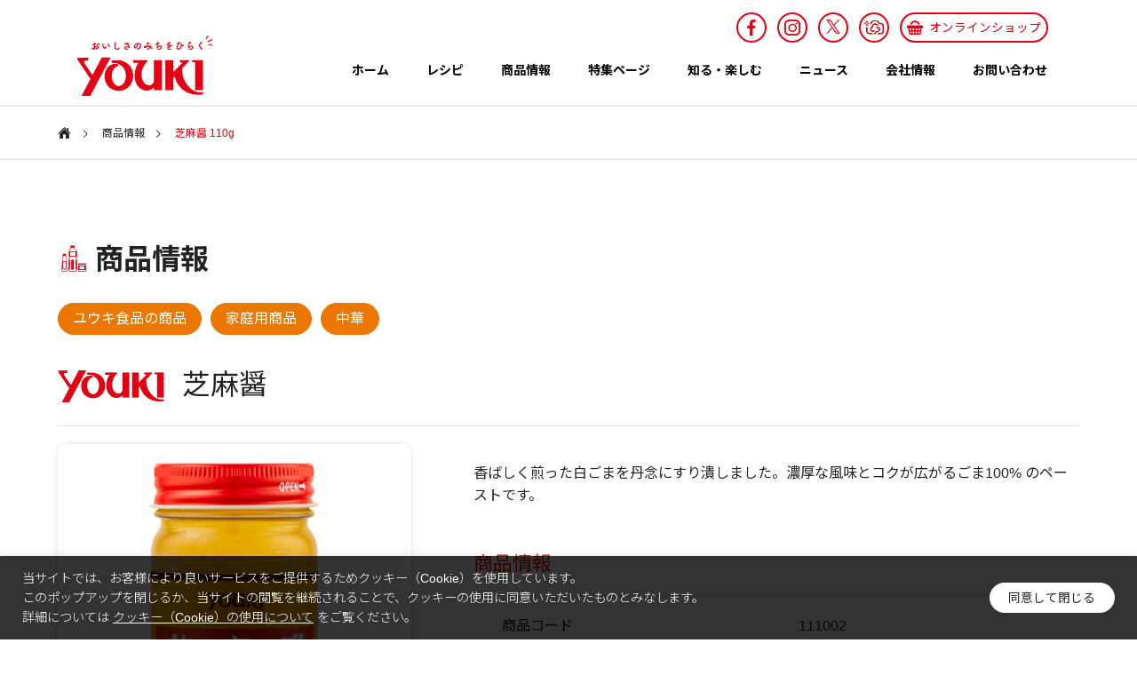

--- FILE ---
content_type: text/html; charset=UTF-8
request_url: https://youki.co.jp/goods/goods-detail/?366
body_size: 21949
content:
<!DOCTYPE html>
<html class="pc" dir="ltr" lang="ja" prefix="og: https://ogp.me/ns#">
<head prefix="og: http://ogp.me/ns# fb: http://ogp.me/ns/fb#">
<meta charset="UTF-8">
<!--[if IE]><meta http-equiv="X-UA-Compatible" content="IE=edge"><![endif]-->
<meta name="viewport" content="width=device-width">
<title>芝麻醤 110g | 商品情報 | ユウキ食品（YOUKI）</title>
<meta name="description" content="中華・エスニック料理材料など、世界の調味料、食材の製造・販売およびマコーミック製品の販売を行う「ユウキ食品」のWebサイトです。">
<link rel="pingback" href="https://youki.co.jp/xmlrpc.php">

	<meta property="og:title" content="芝麻醤 110g | 商品情報 | ユウキ食品（YOUKI）" />
	<meta name="twitter:title" content="芝麻醤 110g | 商品情報 | ユウキ食品（YOUKI）" />
	<meta property="og:description" content="中華・エスニック料理材料など、世界の調味料、食材の製造・販売およびマコーミック製品の販売を行う「ユウキ食品」のWebサイトです。" />
	<meta name="twitter:description" content="中華・エスニック料理材料など、世界の調味料、食材の製造・販売およびマコーミック製品の販売を行う「ユウキ食品」のWebサイトです。" />
	<meta property="og:url" content="https://youki.co.jp/goods/goods-detail/?366" />
	<link rel="canonical" href="https://youki.co.jp/goods/goods-detail/?366" />
		<!-- All in One SEO 4.8.7.2 - aioseo.com -->
	<meta name="robots" content="max-image-preview:large" />
	<meta name="generator" content="All in One SEO (AIOSEO) 4.8.7.2" />

		<meta name="bingbot" content="nocache" />

<!-- Google Tag Manager -->
<script>(function(w,d,s,l,i){w[l]=w[l]||[];w[l].push({'gtm.start':
new Date().getTime(),event:'gtm.js'});var f=d.getElementsByTagName(s)[0],
j=d.createElement(s),dl=l!='dataLayer'?'&l='+l:'';j.async=true;j.src=
'https://www.googletagmanager.com/gtm.js?id='+i+dl;f.parentNode.insertBefore(j,f);
})(window,document,'script','dataLayer','GTM-PTVMK3');</script>
<!-- End Google Tag Manager -->

<!-- Global site tag (gtag.js) - Google Analytics -->
<script async src="https://www.googletagmanager.com/gtag/js?id=UA-49550435-1"></script>
<script>
 window.dataLayer = window.dataLayer || [];
 function gtag(){dataLayer.push(arguments);}
 gtag('js', new Date());

 gtag('config', 'UA-49550435-1');
</script>
		<meta property="og:locale" content="ja_JP" />
		<meta property="og:site_name" content="ユウキ食品（YOUKI）" />
		<meta property="og:type" content="article" />
		<meta property="og:title" content="商品情報 | ユウキ食品（YOUKI）" />
		<meta property="fb:app_id" content="462802378614394" />
		<meta property="og:image" content="https://youki.co.jp/wp-content/uploads/2022/08/sns_icon.jpg" />
		<meta property="og:image:secure_url" content="https://youki.co.jp/wp-content/uploads/2022/08/sns_icon.jpg" />
		<meta property="og:image:width" content="1200" />
		<meta property="og:image:height" content="630" />
		<meta property="article:published_time" content="2022-06-08T06:24:10+00:00" />
		<meta property="article:modified_time" content="2022-07-16T07:05:05+00:00" />
		<meta property="article:publisher" content="https://www.facebook.com/youkifoods/" />
		<meta name="twitter:card" content="summary" />
		<meta name="twitter:site" content="@youki_shokuhin" />
		<meta name="twitter:title" content="商品情報 | ユウキ食品（YOUKI）" />
		<meta name="twitter:creator" content="@youki_shokuhin" />
		<meta name="twitter:image" content="https://youki.co.jp/wp-content/uploads/2022/08/sns_icon.jpg" />
		<script type="application/ld+json" class="aioseo-schema">
			{"@context":"https:\/\/schema.org","@graph":[{"@type":"BreadcrumbList","@id":"https:\/\/youki.co.jp\/goods\/goods-detail\/#breadcrumblist","itemListElement":[{"@type":"ListItem","@id":"https:\/\/youki.co.jp#listItem","position":1,"name":"\u30db\u30fc\u30e0","item":"https:\/\/youki.co.jp","nextItem":{"@type":"ListItem","@id":"https:\/\/youki.co.jp\/goods\/#listItem","name":"\u5546\u54c1\u60c5\u5831"}},{"@type":"ListItem","@id":"https:\/\/youki.co.jp\/goods\/#listItem","position":2,"name":"\u5546\u54c1\u60c5\u5831","item":"https:\/\/youki.co.jp\/goods\/","nextItem":{"@type":"ListItem","@id":"https:\/\/youki.co.jp\/goods\/goods-detail\/#listItem","name":"\u5546\u54c1\u60c5\u5831\uff08\u500b\u5225\uff09"},"previousItem":{"@type":"ListItem","@id":"https:\/\/youki.co.jp#listItem","name":"\u30db\u30fc\u30e0"}},{"@type":"ListItem","@id":"https:\/\/youki.co.jp\/goods\/goods-detail\/#listItem","position":3,"name":"\u5546\u54c1\u60c5\u5831\uff08\u500b\u5225\uff09","previousItem":{"@type":"ListItem","@id":"https:\/\/youki.co.jp\/goods\/#listItem","name":"\u5546\u54c1\u60c5\u5831"}}]},{"@type":"Organization","@id":"https:\/\/youki.co.jp\/#organization","name":"\u30e6\u30a6\u30ad\u98df\u54c1\uff08YOUKI\uff09","description":"\u4e2d\u83ef\u30fb\u30a8\u30b9\u30cb\u30c3\u30af\u6599\u7406\u6750\u6599\u306a\u3069\u3001\u4e16\u754c\u306e\u8abf\u5473\u6599\u3001\u98df\u6750\u306e\u88fd\u9020\u30fb\u8ca9\u58f2\u304a\u3088\u3073\u30de\u30b3\u30fc\u30df\u30c3\u30af\u88fd\u54c1\u306e\u8ca9\u58f2\u3092\u884c\u3046\u300c\u30e6\u30a6\u30ad\u98df\u54c1\u300d\u306eWeb\u30b5\u30a4\u30c8\u3067\u3059\u3002","url":"https:\/\/youki.co.jp\/","sameAs":["https:\/\/www.facebook.com\/youkifoods\/","https:\/\/twitter.com\/youki_shokuhin","https:\/\/www.instagram.com\/youki_shokuhin\/"]},{"@type":"WebPage","@id":"https:\/\/youki.co.jp\/goods\/goods-detail\/#webpage","url":"https:\/\/youki.co.jp\/goods\/goods-detail\/","name":"\u5546\u54c1\u60c5\u5831 | \u30e6\u30a6\u30ad\u98df\u54c1\uff08YOUKI\uff09","inLanguage":"ja","isPartOf":{"@id":"https:\/\/youki.co.jp\/#website"},"breadcrumb":{"@id":"https:\/\/youki.co.jp\/goods\/goods-detail\/#breadcrumblist"},"datePublished":"2022-06-08T15:24:10+09:00","dateModified":"2022-07-16T16:05:05+09:00"},{"@type":"WebSite","@id":"https:\/\/youki.co.jp\/#website","url":"https:\/\/youki.co.jp\/","name":"\u30e6\u30a6\u30ad\u98df\u54c1\uff08YOUKI\uff09","description":"\u4e2d\u83ef\u30fb\u30a8\u30b9\u30cb\u30c3\u30af\u6599\u7406\u6750\u6599\u306a\u3069\u3001\u4e16\u754c\u306e\u8abf\u5473\u6599\u3001\u98df\u6750\u306e\u88fd\u9020\u30fb\u8ca9\u58f2\u304a\u3088\u3073\u30de\u30b3\u30fc\u30df\u30c3\u30af\u88fd\u54c1\u306e\u8ca9\u58f2\u3092\u884c\u3046\u300c\u30e6\u30a6\u30ad\u98df\u54c1\u300d\u306eWeb\u30b5\u30a4\u30c8\u3067\u3059\u3002","inLanguage":"ja","publisher":{"@id":"https:\/\/youki.co.jp\/#organization"}}]}
		</script>
		<!-- All in One SEO -->

<meta property="og:type" content="article">
<meta property="og:url" content="https://youki.co.jp/goods/goods-detail/?366">
<meta property="og:title" content="商品情報（個別） &#8211; ユウキ食品（YOUKI）">
<meta property="og:description" content="中華・エスニック料理材料など、世界の調味料、食材の製造・販売およびマコーミック製品の販売を行う「ユウキ食品」のWebサイトです。">
<meta property="og:site_name" content="ユウキ食品（YOUKI）">
<meta property="og:image" content="https://youki.co.jp/wp-content/uploads/2022/07/img_ogp_youki01.jpg">
<meta property="og:image:secure_url" content="https://youki.co.jp/wp-content/uploads/2022/07/img_ogp_youki01.jpg"> 
<meta property="og:image:width" content="1200"> 
<meta property="og:image:height" content="529">
<meta property="fb:app_id" content="462802378614394">
<link rel="alternate" type="application/rss+xml" title="ユウキ食品（YOUKI） &raquo; フィード" href="https://youki.co.jp/feed/" />
<link rel="alternate" type="application/rss+xml" title="ユウキ食品（YOUKI） &raquo; コメントフィード" href="https://youki.co.jp/comments/feed/" />
<link rel='stylesheet' id='sbsw_styles-css' href='https://youki.co.jp/wp-content/plugins/social-wall/css/social-wall.min.css?ver=2.2' type='text/css' media='all' />
<link rel='stylesheet' id='style-css' href='https://youki.co.jp/wp-content/themes/solaris_tcd088/style.css?ver=1.1.5' type='text/css' media='all' />
<link rel='stylesheet' id='sbi_styles-css' href='https://youki.co.jp/wp-content/plugins/instagram-feed-pro/css/sbi-styles.min.css?ver=6.5.1' type='text/css' media='all' />
<link rel='stylesheet' id='sby_styles-css' href='https://youki.co.jp/wp-content/plugins/youtube-feed-pro/css/sb-youtube.min.css?ver=1.4.2' type='text/css' media='all' />
<link rel='stylesheet' id='wp-block-library-css' href='https://youki.co.jp/wp-includes/css/dist/block-library/style.min.css?ver=6.5.3' type='text/css' media='all' />
<style id='classic-theme-styles-inline-css' type='text/css'>
/*! This file is auto-generated */
.wp-block-button__link{color:#fff;background-color:#32373c;border-radius:9999px;box-shadow:none;text-decoration:none;padding:calc(.667em + 2px) calc(1.333em + 2px);font-size:1.125em}.wp-block-file__button{background:#32373c;color:#fff;text-decoration:none}
</style>
<style id='global-styles-inline-css' type='text/css'>
body{--wp--preset--color--black: #000000;--wp--preset--color--cyan-bluish-gray: #abb8c3;--wp--preset--color--white: #ffffff;--wp--preset--color--pale-pink: #f78da7;--wp--preset--color--vivid-red: #cf2e2e;--wp--preset--color--luminous-vivid-orange: #ff6900;--wp--preset--color--luminous-vivid-amber: #fcb900;--wp--preset--color--light-green-cyan: #7bdcb5;--wp--preset--color--vivid-green-cyan: #00d084;--wp--preset--color--pale-cyan-blue: #8ed1fc;--wp--preset--color--vivid-cyan-blue: #0693e3;--wp--preset--color--vivid-purple: #9b51e0;--wp--preset--gradient--vivid-cyan-blue-to-vivid-purple: linear-gradient(135deg,rgba(6,147,227,1) 0%,rgb(155,81,224) 100%);--wp--preset--gradient--light-green-cyan-to-vivid-green-cyan: linear-gradient(135deg,rgb(122,220,180) 0%,rgb(0,208,130) 100%);--wp--preset--gradient--luminous-vivid-amber-to-luminous-vivid-orange: linear-gradient(135deg,rgba(252,185,0,1) 0%,rgba(255,105,0,1) 100%);--wp--preset--gradient--luminous-vivid-orange-to-vivid-red: linear-gradient(135deg,rgba(255,105,0,1) 0%,rgb(207,46,46) 100%);--wp--preset--gradient--very-light-gray-to-cyan-bluish-gray: linear-gradient(135deg,rgb(238,238,238) 0%,rgb(169,184,195) 100%);--wp--preset--gradient--cool-to-warm-spectrum: linear-gradient(135deg,rgb(74,234,220) 0%,rgb(151,120,209) 20%,rgb(207,42,186) 40%,rgb(238,44,130) 60%,rgb(251,105,98) 80%,rgb(254,248,76) 100%);--wp--preset--gradient--blush-light-purple: linear-gradient(135deg,rgb(255,206,236) 0%,rgb(152,150,240) 100%);--wp--preset--gradient--blush-bordeaux: linear-gradient(135deg,rgb(254,205,165) 0%,rgb(254,45,45) 50%,rgb(107,0,62) 100%);--wp--preset--gradient--luminous-dusk: linear-gradient(135deg,rgb(255,203,112) 0%,rgb(199,81,192) 50%,rgb(65,88,208) 100%);--wp--preset--gradient--pale-ocean: linear-gradient(135deg,rgb(255,245,203) 0%,rgb(182,227,212) 50%,rgb(51,167,181) 100%);--wp--preset--gradient--electric-grass: linear-gradient(135deg,rgb(202,248,128) 0%,rgb(113,206,126) 100%);--wp--preset--gradient--midnight: linear-gradient(135deg,rgb(2,3,129) 0%,rgb(40,116,252) 100%);--wp--preset--font-size--small: 13px;--wp--preset--font-size--medium: 20px;--wp--preset--font-size--large: 36px;--wp--preset--font-size--x-large: 42px;--wp--preset--spacing--20: 0.44rem;--wp--preset--spacing--30: 0.67rem;--wp--preset--spacing--40: 1rem;--wp--preset--spacing--50: 1.5rem;--wp--preset--spacing--60: 2.25rem;--wp--preset--spacing--70: 3.38rem;--wp--preset--spacing--80: 5.06rem;--wp--preset--shadow--natural: 6px 6px 9px rgba(0, 0, 0, 0.2);--wp--preset--shadow--deep: 12px 12px 50px rgba(0, 0, 0, 0.4);--wp--preset--shadow--sharp: 6px 6px 0px rgba(0, 0, 0, 0.2);--wp--preset--shadow--outlined: 6px 6px 0px -3px rgba(255, 255, 255, 1), 6px 6px rgba(0, 0, 0, 1);--wp--preset--shadow--crisp: 6px 6px 0px rgba(0, 0, 0, 1);}:where(.is-layout-flex){gap: 0.5em;}:where(.is-layout-grid){gap: 0.5em;}body .is-layout-flex{display: flex;}body .is-layout-flex{flex-wrap: wrap;align-items: center;}body .is-layout-flex > *{margin: 0;}body .is-layout-grid{display: grid;}body .is-layout-grid > *{margin: 0;}:where(.wp-block-columns.is-layout-flex){gap: 2em;}:where(.wp-block-columns.is-layout-grid){gap: 2em;}:where(.wp-block-post-template.is-layout-flex){gap: 1.25em;}:where(.wp-block-post-template.is-layout-grid){gap: 1.25em;}.has-black-color{color: var(--wp--preset--color--black) !important;}.has-cyan-bluish-gray-color{color: var(--wp--preset--color--cyan-bluish-gray) !important;}.has-white-color{color: var(--wp--preset--color--white) !important;}.has-pale-pink-color{color: var(--wp--preset--color--pale-pink) !important;}.has-vivid-red-color{color: var(--wp--preset--color--vivid-red) !important;}.has-luminous-vivid-orange-color{color: var(--wp--preset--color--luminous-vivid-orange) !important;}.has-luminous-vivid-amber-color{color: var(--wp--preset--color--luminous-vivid-amber) !important;}.has-light-green-cyan-color{color: var(--wp--preset--color--light-green-cyan) !important;}.has-vivid-green-cyan-color{color: var(--wp--preset--color--vivid-green-cyan) !important;}.has-pale-cyan-blue-color{color: var(--wp--preset--color--pale-cyan-blue) !important;}.has-vivid-cyan-blue-color{color: var(--wp--preset--color--vivid-cyan-blue) !important;}.has-vivid-purple-color{color: var(--wp--preset--color--vivid-purple) !important;}.has-black-background-color{background-color: var(--wp--preset--color--black) !important;}.has-cyan-bluish-gray-background-color{background-color: var(--wp--preset--color--cyan-bluish-gray) !important;}.has-white-background-color{background-color: var(--wp--preset--color--white) !important;}.has-pale-pink-background-color{background-color: var(--wp--preset--color--pale-pink) !important;}.has-vivid-red-background-color{background-color: var(--wp--preset--color--vivid-red) !important;}.has-luminous-vivid-orange-background-color{background-color: var(--wp--preset--color--luminous-vivid-orange) !important;}.has-luminous-vivid-amber-background-color{background-color: var(--wp--preset--color--luminous-vivid-amber) !important;}.has-light-green-cyan-background-color{background-color: var(--wp--preset--color--light-green-cyan) !important;}.has-vivid-green-cyan-background-color{background-color: var(--wp--preset--color--vivid-green-cyan) !important;}.has-pale-cyan-blue-background-color{background-color: var(--wp--preset--color--pale-cyan-blue) !important;}.has-vivid-cyan-blue-background-color{background-color: var(--wp--preset--color--vivid-cyan-blue) !important;}.has-vivid-purple-background-color{background-color: var(--wp--preset--color--vivid-purple) !important;}.has-black-border-color{border-color: var(--wp--preset--color--black) !important;}.has-cyan-bluish-gray-border-color{border-color: var(--wp--preset--color--cyan-bluish-gray) !important;}.has-white-border-color{border-color: var(--wp--preset--color--white) !important;}.has-pale-pink-border-color{border-color: var(--wp--preset--color--pale-pink) !important;}.has-vivid-red-border-color{border-color: var(--wp--preset--color--vivid-red) !important;}.has-luminous-vivid-orange-border-color{border-color: var(--wp--preset--color--luminous-vivid-orange) !important;}.has-luminous-vivid-amber-border-color{border-color: var(--wp--preset--color--luminous-vivid-amber) !important;}.has-light-green-cyan-border-color{border-color: var(--wp--preset--color--light-green-cyan) !important;}.has-vivid-green-cyan-border-color{border-color: var(--wp--preset--color--vivid-green-cyan) !important;}.has-pale-cyan-blue-border-color{border-color: var(--wp--preset--color--pale-cyan-blue) !important;}.has-vivid-cyan-blue-border-color{border-color: var(--wp--preset--color--vivid-cyan-blue) !important;}.has-vivid-purple-border-color{border-color: var(--wp--preset--color--vivid-purple) !important;}.has-vivid-cyan-blue-to-vivid-purple-gradient-background{background: var(--wp--preset--gradient--vivid-cyan-blue-to-vivid-purple) !important;}.has-light-green-cyan-to-vivid-green-cyan-gradient-background{background: var(--wp--preset--gradient--light-green-cyan-to-vivid-green-cyan) !important;}.has-luminous-vivid-amber-to-luminous-vivid-orange-gradient-background{background: var(--wp--preset--gradient--luminous-vivid-amber-to-luminous-vivid-orange) !important;}.has-luminous-vivid-orange-to-vivid-red-gradient-background{background: var(--wp--preset--gradient--luminous-vivid-orange-to-vivid-red) !important;}.has-very-light-gray-to-cyan-bluish-gray-gradient-background{background: var(--wp--preset--gradient--very-light-gray-to-cyan-bluish-gray) !important;}.has-cool-to-warm-spectrum-gradient-background{background: var(--wp--preset--gradient--cool-to-warm-spectrum) !important;}.has-blush-light-purple-gradient-background{background: var(--wp--preset--gradient--blush-light-purple) !important;}.has-blush-bordeaux-gradient-background{background: var(--wp--preset--gradient--blush-bordeaux) !important;}.has-luminous-dusk-gradient-background{background: var(--wp--preset--gradient--luminous-dusk) !important;}.has-pale-ocean-gradient-background{background: var(--wp--preset--gradient--pale-ocean) !important;}.has-electric-grass-gradient-background{background: var(--wp--preset--gradient--electric-grass) !important;}.has-midnight-gradient-background{background: var(--wp--preset--gradient--midnight) !important;}.has-small-font-size{font-size: var(--wp--preset--font-size--small) !important;}.has-medium-font-size{font-size: var(--wp--preset--font-size--medium) !important;}.has-large-font-size{font-size: var(--wp--preset--font-size--large) !important;}.has-x-large-font-size{font-size: var(--wp--preset--font-size--x-large) !important;}
.wp-block-navigation a:where(:not(.wp-element-button)){color: inherit;}
:where(.wp-block-post-template.is-layout-flex){gap: 1.25em;}:where(.wp-block-post-template.is-layout-grid){gap: 1.25em;}
:where(.wp-block-columns.is-layout-flex){gap: 2em;}:where(.wp-block-columns.is-layout-grid){gap: 2em;}
.wp-block-pullquote{font-size: 1.5em;line-height: 1.6;}
</style>
<link rel='stylesheet' id='cff_carousel_css-css' href='https://youki.co.jp/wp-content/plugins/cff-extensions/cff-carousel/css/carousel.css?ver=1.2.3' type='text/css' media='all' />
<link rel='stylesheet' id='cookie-law-info-css' href='https://youki.co.jp/wp-content/plugins/cookie-law-info/public/css/cookie-law-info-public.css?ver=2.1.2' type='text/css' media='all' />
<link rel='stylesheet' id='cookie-law-info-gdpr-css' href='https://youki.co.jp/wp-content/plugins/cookie-law-info/public/css/cookie-law-info-gdpr.css?ver=2.1.2' type='text/css' media='all' />
<link rel='stylesheet' id='ctf_styles-css' href='https://youki.co.jp/wp-content/plugins/custom-twitter-feeds-pro/css/ctf-styles.min.css?ver=2.0' type='text/css' media='all' />
<link rel='stylesheet' id='cff-css' href='https://youki.co.jp/wp-content/plugins/custom-facebook-feed-pro/assets/css/cff-style.min.css?ver=4.6.1' type='text/css' media='all' />
<link rel='stylesheet' id='sb-font-awesome-css' href='https://youki.co.jp/wp-content/plugins/custom-facebook-feed-pro/assets/css/font-awesome.min.css' type='text/css' media='all' />
<!--n2css--><!--n2js--><script type="text/javascript" src="https://youki.co.jp/wp-includes/js/jquery/jquery.min.js?ver=3.7.1" id="jquery-core-js"></script>
<script type="text/javascript" src="https://youki.co.jp/wp-includes/js/jquery/jquery-migrate.min.js?ver=3.4.1" id="jquery-migrate-js"></script>
<script type="text/javascript" id="cookie-law-info-js-extra">
/* <![CDATA[ */
var Cli_Data = {"nn_cookie_ids":[],"cookielist":[],"non_necessary_cookies":[],"ccpaEnabled":"","ccpaRegionBased":"","ccpaBarEnabled":"","strictlyEnabled":["necessary","obligatoire"],"ccpaType":"gdpr","js_blocking":"1","custom_integration":"","triggerDomRefresh":"","secure_cookies":""};
var cli_cookiebar_settings = {"animate_speed_hide":"500","animate_speed_show":"500","background":"#000000","border":"#b1a6a6c2","border_on":"","button_1_button_colour":"#61a229","button_1_button_hover":"#4e8221","button_1_link_colour":"#fff","button_1_as_button":"1","button_1_new_win":"","button_2_button_colour":"#333","button_2_button_hover":"#292929","button_2_link_colour":"#444","button_2_as_button":"","button_2_hidebar":"","button_3_button_colour":"#dedfe0","button_3_button_hover":"#b2b2b3","button_3_link_colour":"#333333","button_3_as_button":"1","button_3_new_win":"","button_4_button_colour":"#dedfe0","button_4_button_hover":"#b2b2b3","button_4_link_colour":"#333333","button_4_as_button":"1","button_7_button_colour":"#ffffff","button_7_button_hover":"#cccccc","button_7_link_colour":"#000000","button_7_as_button":"1","button_7_new_win":"","font_family":"inherit","header_fix":"","notify_animate_hide":"1","notify_animate_show":"","notify_div_id":"#cookie-law-info-bar","notify_position_horizontal":"right","notify_position_vertical":"bottom","scroll_close":"","scroll_close_reload":"","accept_close_reload":"","reject_close_reload":"","showagain_tab":"","showagain_background":"#fff","showagain_border":"#000","showagain_div_id":"#cookie-law-info-again","showagain_x_position":"100px","text":"#ffffff","show_once_yn":"1","show_once":"60000","logging_on":"","as_popup":"","popup_overlay":"1","bar_heading_text":"","cookie_bar_as":"banner","popup_showagain_position":"bottom-right","widget_position":"left"};
var log_object = {"ajax_url":"https:\/\/youki.co.jp\/wp-admin\/admin-ajax.php"};
/* ]]> */
</script>
<script type="text/javascript" src="https://youki.co.jp/wp-content/plugins/cookie-law-info/public/js/cookie-law-info-public.js?ver=2.1.2" id="cookie-law-info-js"></script>
<link rel="https://api.w.org/" href="https://youki.co.jp/wp-json/" /><link rel="alternate" type="application/json" href="https://youki.co.jp/wp-json/wp/v2/pages/624" /><link rel='shortlink' href='https://youki.co.jp/?p=624' />
<link rel="alternate" type="application/json+oembed" href="https://youki.co.jp/wp-json/oembed/1.0/embed?url=https%3A%2F%2Fyouki.co.jp%2Fgoods%2Fgoods-detail%2F" />
<link rel="alternate" type="text/xml+oembed" href="https://youki.co.jp/wp-json/oembed/1.0/embed?url=https%3A%2F%2Fyouki.co.jp%2Fgoods%2Fgoods-detail%2F&#038;format=xml" />
<!-- Custom Facebook Feed JS vars -->
<script type="text/javascript">
var cffsiteurl = "https://youki.co.jp/wp-content/plugins";
var cffajaxurl = "https://youki.co.jp/wp-admin/admin-ajax.php";


var cfflinkhashtags = "false";
</script>
    
    <script type="text/javascript">
        var ajaxurl = 'https://youki.co.jp/wp-admin/admin-ajax.php';
    </script>

<link rel="stylesheet" href="https://youki.co.jp/wp-content/themes/solaris_tcd088/css/design-plus.css?ver=1.1.5">
<link rel="stylesheet" href="https://youki.co.jp/wp-content/themes/solaris_tcd088/css/sns-botton.css?ver=1.1.5">
<link rel="stylesheet" media="screen and (max-width:1201px)" href="https://youki.co.jp/wp-content/themes/solaris_tcd088/css/responsive.css?ver=1.1.5">
<link rel="stylesheet" media="screen and (max-width:1201px)" href="https://youki.co.jp/wp-content/themes/solaris_tcd088/css/footer-bar.css?ver=1.1.5">

<script src="https://youki.co.jp/wp-content/themes/solaris_tcd088/js/jquery.easing.1.4.js?ver=1.1.5"></script>
<script src="https://youki.co.jp/wp-content/themes/solaris_tcd088/js/jscript.js?ver=1.1.5"></script>
<script src="https://youki.co.jp/wp-content/themes/solaris_tcd088/js/jquery.cookie.min.js?ver=1.1.5"></script>
<script src="https://youki.co.jp/wp-content/themes/solaris_tcd088/js/comment.js?ver=1.1.5"></script>
<script src="https://youki.co.jp/wp-content/themes/solaris_tcd088/js/parallax.js?ver=1.1.5"></script>

<link rel="stylesheet" href="https://youki.co.jp/wp-content/themes/solaris_tcd088/js/simplebar.css?ver=1.1.5">
<script src="https://youki.co.jp/wp-content/themes/solaris_tcd088/js/simplebar.min.js?ver=1.1.5"></script>


<script src="https://youki.co.jp/wp-content/themes/solaris_tcd088/js/header_fix.js?ver=1.1.5"></script>


<style type="text/css">
body { font-size:16px; }
.common_headline { font-size:36px !important; }
@media screen and (max-width:750px) {
  body { font-size:14px; }
  .common_headline { font-size:20px !important; }
}
body, input, textarea { font-family: Arial, "Hiragino Sans", "ヒラギノ角ゴ ProN", "Hiragino Kaku Gothic ProN", "游ゴシック", YuGothic, "メイリオ", Meiryo, sans-serif; }

.rich_font, .p-vertical { font-family: Arial, "Hiragino Sans", "ヒラギノ角ゴ ProN", "Hiragino Kaku Gothic ProN", "游ゴシック", YuGothic, "メイリオ", Meiryo, sans-serif; font-weight:600; }

.rich_font_type1 { font-family: Arial, "ヒラギノ角ゴ ProN W3", "Hiragino Kaku Gothic ProN", "メイリオ", Meiryo, sans-serif; font-weight:600; }
.rich_font_type2 { font-family: Arial, "Hiragino Sans", "ヒラギノ角ゴ ProN", "Hiragino Kaku Gothic ProN", "游ゴシック", YuGothic, "メイリオ", Meiryo, sans-serif; font-weight:600; }
.rich_font_type3 { font-family: "Times New Roman" , "游明朝" , "Yu Mincho" , "游明朝体" , "YuMincho" , "ヒラギノ明朝 Pro W3" , "Hiragino Mincho Pro" , "HiraMinProN-W3" , "HGS明朝E" , "ＭＳ Ｐ明朝" , "MS PMincho" , serif; font-weight:600; }

.square_headline .headline { font-size:24px; }
.square_headline .sub_headline { font-size:14px; }
@media screen and (max-width:750px) {
  .square_headline .headline { font-size:18px; }
  .square_headline .sub_headline { font-size:12px; }
}

.pc body.use_header_fix #header:after { background:rgba(255,255,255,1); }
.pc body.use_header_fix #header:hover:after { background:rgba(255,255,255,1); }
#header_logo a { background:rgba(229,0,18,0); }
#header_logo .logo_text { color:#ffffff !important; font-size:32px; }
#footer_logo .logo_text { font-size:32px; }
@media screen and (max-width:1201px) {
  #header_logo .logo_text { font-size:24px; }
  #footer_logo .logo_text { font-size:24px; }
}
#global_menu > ul > li > a:hover, body.single #global_menu > ul > li.current-menu-item > a, body.single #global_menu > ul > li.active > a,
  #header.active #global_menu > ul > li.current-menu-item > a, #header.active #global_menu > ul > li.active > a, body.hide_header_image #global_menu > ul > li.current-menu-item > a, body.no_index_header_content #global_menu > ul > li.current-menu-item > a
    { color:#e50012 !important; }
#global_menu ul ul a { color:#ffffff; background:#e50012; }
#global_menu ul ul a:hover { color:#ffffff; background:#eb7700; }
#global_menu ul ul li.menu-item-has-children > a:before { color:#ffffff; }
.mobile #header:after { background:rgba(255,255,255,1); }
.mobile #header:hover:after { background:rgba(255,255,255,1); }
.mobile body.home.no_index_header_content #header { background:rgba(255,255,255,1); }
#drawer_menu { color:#ffffff; background:#000000; }
#drawer_menu a { color:#ffffff; }
#drawer_menu a:hover { color:#eb7700; }
#mobile_menu a { color:#ffffff; border-color:#444444; }
#mobile_menu li li a { background:#333333; }
#mobile_menu a:hover, #drawer_menu .close_button:hover, #mobile_menu .child_menu_button:hover { color:#ffffff; background:#444444; }
#mobile_menu .child_menu_button .icon:before, #mobile_menu .child_menu_button:hover .icon:before { color:#ffffff; }
.megamenu .headline_area h3 .headline { font-size:24px; }
.megamenu_b .service_item_list .item a:after { background:rgba(0,0,0,0.5); }
#footer_banner a { color:#ffffff !important; }
#footer_banner .title { font-size:24px; }
#footer_banner .sub_title { font-size:14px; }
@media screen and (max-width:750px) {
  #footer_banner .title { font-size:18px; }
  #footer_banner .sub_title { font-size:12px; }
}
.author_profile .avatar_area img, .animate_image img, .animate_background .image {
  width:100%; height:auto;
  -webkit-transition: transform  0.5s ease;
  transition: transform  0.5s ease;
}
.author_profile a.avatar:hover img, .animate_image:hover img, .animate_background:hover .image {
  -webkit-transform: scale(1.2);
  transform: scale(1.2);
}


a { color:#000; }

#footer_menu .footer_menu li:first-of-type a, #return_top2 a:hover:before, #bread_crumb, #bread_crumb li.last, .tcd_banner_widget .headline, .post_slider_widget .slick-arrow:hover:before,
  #post_title2 .title, #service_banner .main_title, .megamenu .headline_area h3 .headline, .news_category_list li.active a, .news_category_sort_button li.active a, .sns_button_list.color_type2 li.contact a:before,
    .tab_content_top .tab .item.active, .cb_tab_content .tab_content_bottom .title, .cb_headline .headline, .faq_list .question.active, .faq_list .question:hover, .author_profile .author_link li.contact a:before, .author_profile .author_link li.user_url a:before
      { color:#e50012; }

.square_headline, .page_navi span.current, #post_pagination p, #comment_tab li.active a, .news_category_list li.active a:before, .news_category_sort_button li.active a:before, #index_news_ticker .category,
  .tab_content_bottom .slick-dots button:hover::before, .tab_content_bottom .slick-dots .slick-active button::before,
    .faq_list .question.active:before, .faq_list .question:hover:before, .faq_list .question:hover:after, #return_top a
      { background:#e50012; }

.page_navi span.current, #post_pagination p, .design_headline2 span, #post_title2 .title, .project_list .category, #project_title_area .category
  { border-color:#e50012; }

.category_list_widget li.current-menu-item a, .category_list_widget li.current-menu-parent a { background:rgba(229,0,18,0.5); border-color:#fff; color:#fff; }

a:hover, #footer_top a:hover, #footer_social_link li a:hover:before, #footer_menu .footer_menu li:first-of-type a:hover, #next_prev_post a:hover, #bread_crumb li a:hover, #bread_crumb li.home a:hover:before,
  .single_copy_title_url_btn:hover, .tcdw_search_box_widget .search_area .search_button:hover:before, .widget_tab_post_list_button div:hover,
    #single_author_title_area .author_link li a:hover:before, .author_profile a:hover, #post_meta_bottom a:hover, .cardlink_title a:hover,
      .comment a:hover, .comment_form_wrapper a:hover, #searchform .submit_button:hover:before, .p-dropdown__title:hover:after
        { color:#eb7700; }

.page_navi a:hover, #post_pagination a:hover, #p_readmore .button:hover, .c-pw__btn:hover, #comment_tab li a:hover, #submit_comment:hover, #cancel_comment_reply a:hover,
  #wp-calendar #prev a:hover, #wp-calendar #next a:hover, #wp-calendar td a:hover, #comment_tab li a:hover, #index_news_ticker .category:hover, #return_top a:hover
    { background-color:#eb7700; }

.page_navi a:hover, #post_pagination a:hover, #comment_textarea textarea:focus, .c-pw__box-input:focus
  { border-color:#eb7700; }

.post_content a, .custom-html-widget a { color:#b7000d; }
.post_content a:hover, .custom-html-widget a:hover { color:#eb7700; }

.design_button.type1 a { color:#ffffff !important; background:#e50012; }
.design_button.type1 a:hover { color:#ffffff !important; background:#eb7700; }
.cat_id16 { background-color:#e50012; }
.cat_id16:hover { background-color:#eb7700; }
.cat_id17 { background-color:#90029a; }
.cat_id17:hover { background-color:#59015f; }
.cat_id27 { background-color:#bc006a; }
.cat_id27:hover { background-color:#750042; }
.cat_id38 { background-color:#076d94; }
.cat_id38:hover { background-color:#03435c; }
.news_cat_id18 { background-color:#eb6400; }
.news_cat_id18:hover { background-color:#923e00; }
.news_cat_id19 { background-color:#00a258; }
.news_cat_id19:hover { background-color:#006537; }
.news_cat_id20 { background-color:#132fa0; }
.news_cat_id20:hover { background-color:#081a63; }
.news_cat_id45 { background-color:#00b127; }
.news_cat_id45:hover { background-color:#006e18; }
.bnr_top_area_flex {
    display: flex;
    justify-content: center;
}

.bnr_top_area_flex a {
    margin: 0 10px;
}.styled_h2 {
  font-size:26px !important; text-align:left; color:#ffffff; background:#000000;  border-top:0px solid #dddddd;
  border-bottom:0px solid #dddddd;
  border-left:0px solid #dddddd;
  border-right:0px solid #dddddd;
  padding:15px 15px 15px 15px !important;
  margin:0px 0px 30px !important;
}
.styled_h3 {
  font-size:22px !important; text-align:left; color:#000000;   border-top:0px solid #dddddd;
  border-bottom:0px solid #dddddd;
  border-left:2px solid #000000;
  border-right:0px solid #dddddd;
  padding:6px 0px 6px 16px !important;
  margin:0px 0px 30px !important;
}
.styled_h4 {
  font-size:18px !important; text-align:left; color:#000000;   border-top:0px solid #dddddd;
  border-bottom:1px solid #dddddd;
  border-left:0px solid #dddddd;
  border-right:0px solid #dddddd;
  padding:3px 0px 3px 20px !important;
  margin:0px 0px 30px !important;
}
.styled_h5 {
  font-size:14px !important; text-align:left; color:#000000;   border-top:0px solid #dddddd;
  border-bottom:1px solid #dddddd;
  border-left:0px solid #dddddd;
  border-right:0px solid #dddddd;
  padding:3px 0px 3px 24px !important;
  margin:0px 0px 30px !important;
}
.q_custom_button1 {
  color:#ffffff !important;
  border-color:rgba(83,83,83,1);
}
.q_custom_button1.animation_type1 { background:#535353; }
.q_custom_button1:hover, .q_custom_button1:focus {
  color:#ffffff !important;
  border-color:rgba(125,125,125,1);
}
.q_custom_button1.animation_type1:hover { background:#7d7d7d; }
.q_custom_button1:before { background:#7d7d7d; }
.q_custom_button2 {
  color:#ffffff !important;
  border-color:rgba(83,83,83,1);
}
.q_custom_button2.animation_type1 { background:#535353; }
.q_custom_button2:hover, .q_custom_button2:focus {
  color:#ffffff !important;
  border-color:rgba(125,125,125,1);
}
.q_custom_button2.animation_type1:hover { background:#7d7d7d; }
.q_custom_button2:before { background:#7d7d7d; }
.speech_balloon_left1 .speach_balloon_text { background-color: #ffdfdf; border-color: #ffdfdf; color: #000000 }
.speech_balloon_left1 .speach_balloon_text::before { border-right-color: #ffdfdf }
.speech_balloon_left1 .speach_balloon_text::after { border-right-color: #ffdfdf }
.speech_balloon_left2 .speach_balloon_text { background-color: #ffffff; border-color: #ff5353; color: #000000 }
.speech_balloon_left2 .speach_balloon_text::before { border-right-color: #ff5353 }
.speech_balloon_left2 .speach_balloon_text::after { border-right-color: #ffffff }
.speech_balloon_right1 .speach_balloon_text { background-color: #ccf4ff; border-color: #ccf4ff; color: #000000 }
.speech_balloon_right1 .speach_balloon_text::before { border-left-color: #ccf4ff }
.speech_balloon_right1 .speach_balloon_text::after { border-left-color: #ccf4ff }
.speech_balloon_right2 .speach_balloon_text { background-color: #ffffff; border-color: #0789b5; color: #000000 }
.speech_balloon_right2 .speach_balloon_text::before { border-left-color: #0789b5 }
.speech_balloon_right2 .speach_balloon_text::after { border-left-color: #ffffff }
.qt_google_map .pb_googlemap_custom-overlay-inner { background:#e50012; color:#ffffff; }
.qt_google_map .pb_googlemap_custom-overlay-inner::after { border-color:#e50012 transparent transparent transparent; }
</style>

<style id="current-page-style" type="text/css">
#page_header .overlay { background-color:rgba(0,0,0,0.3); }
</style>

<script type="text/javascript">
jQuery(document).ready(function($){

  $('.faq_list .question').on('click', function() {
    $('.faq_list .question').not($(this)).removeClass('active');
    if( $(this).hasClass('active') ){
      $(this).removeClass('active');
    } else {
      $(this).addClass('active');
    }
    $(this).next('.answer').slideToggle(600 ,'easeOutExpo');
    $('.faq_list .answer').not($(this).next('.answer')).slideUp(600 ,'easeOutExpo');
  });

  
  
});
</script>
<script type="text/javascript">
jQuery(document).ready(function($){

  if( $('.megamenu_a .slider').length ){
    $('.megamenu_a .slider').slick({
      infinite: true,
      dots: false,
      arrows: false,
      slidesToShow: 3,
      slidesToScroll: 1,
      swipeToSlide: true,
      touchThreshold: 20,
      adaptiveHeight: false,
      pauseOnHover: true,
      autoplay: true,
      fade: false,
      easing: 'easeOutExpo',
      speed: 700,
      autoplaySpeed: 5000
    });
    $('.megamenu_a .prev_item').on('click', function() {
      $(this).closest('.megamenu_a').find('.slider').slick('slickPrev');
    });
    $('.megamenu_a .next_item').on('click', function() {
      $(this).closest('.megamenu_a').find('.slider').slick('slickNext');
    });
  };

  if( $('.megamenu_b .service_list_area').length ){
    $(".megamenu_b .service_item_list .item").hover(function(){
      $(this).siblings().removeClass('active');
      $(this).addClass('active');
      service_id = $(this).data('service-id');
      $(this).closest('.service_list_area').find('.service_image_list .image').removeClass('active');
      $('#' + service_id).addClass('active');
    }, function(){
      $(this).removeClass('active');
    });
  };

});
</script>

<link rel="icon" href="https://youki.co.jp/wp-content/uploads/2025/09/cropped-youki_favicon_512px_w-32x32.png" sizes="32x32" />
<link rel="icon" href="https://youki.co.jp/wp-content/uploads/2025/09/cropped-youki_favicon_512px_w-192x192.png" sizes="192x192" />
<link rel="apple-touch-icon" href="https://youki.co.jp/wp-content/uploads/2025/09/cropped-youki_favicon_512px_w-180x180.png" />
<meta name="msapplication-TileImage" content="https://youki.co.jp/wp-content/uploads/2025/09/cropped-youki_favicon_512px_w-270x270.png" />
<style id="sccss"></style><!-- modify -->
	<meta property="og:title" content="芝麻醤 110g | 商品情報 | ユウキ食品（YOUKI）" />
	<meta name="twitter:title" content="芝麻醤 110g | 商品情報 | ユウキ食品（YOUKI）" />
	<meta property="og:description" content="中華・エスニック料理材料など、世界の調味料、食材の製造・販売およびマコーミック製品の販売を行う「ユウキ食品」のWebサイトです。" />
	<meta name="twitter:description" content="中華・エスニック料理材料など、世界の調味料、食材の製造・販売およびマコーミック製品の販売を行う「ユウキ食品」のWebサイトです。" />
	<meta property="og:url" content="https://youki.co.jp/goods/goods-detail/?366" />
<link rel="preconnect" href="https://fonts.googleapis.com">
<link rel="preconnect" href="https://fonts.gstatic.com" crossorigin>
<link href="https://fonts.googleapis.com/css2?family=Kosugi+Maru&family=M+PLUS+Rounded+1c:wght@300;400;500;700&family=Noto+Sans+JP:wght@300;400;500;700&display=swap" rel="stylesheet">
<link rel="stylesheet" href="https://youki.co.jp/wp-content/themes/solaris_tcd088/css/add_style_youki.css?202405020233" type="text/css" media="all" />
<link rel="stylesheet" href="https://youki.co.jp/wp-content/themes/solaris_tcd088/css/add_style_youki2.css?202509181137" type="text/css" media="all" />
<!--/ modify -->
</head>
<body id="body" class="page-template-default page page-id-624 page-child parent-pageid-80 hide_header_image hide_sidebar use_header_fix use_mobile_header_fix">
<!-- Google Tag Manager (noscript) -->
<noscript><iframe src="https://www.googletagmanager.com/ns.html?id=GTM-PTVMK3"
height="0" width="0" style="display:none;visibility:hidden"></iframe></noscript>
<!-- End Google Tag Manager (noscript) -->

 
 
 <header id="header">
    <div id="header_logo">
   <p class="logo">
 <a href="https://youki.co.jp/" title="ユウキ食品（YOUKI）">
    <img class="logo_image pc" src="https://youki.co.jp/wp-content/uploads/2024/05/631eb229b29544b476e18bbe4b75c449.png?1764949884" alt="ユウキ食品（YOUKI）" title="ユウキ食品（YOUKI）" width="166" height="76" />
  <img class="logo_image mobile" src="https://youki.co.jp/wp-content/uploads/2024/05/0540977b4b7e7b0015ae94050b534a77.png?1764949884" alt="ユウキ食品（YOUKI）" title="ユウキ食品（YOUKI）" width="111" height="51" />   </a>
</p>

  </div>
  <!-- add header snsmenu -->
<nav class="nav_header_sns">
<div class="wrap_headerr_sns">
	<ul>
		<li><a href="https://www.facebook.com/youkifoods/" rel="noreferrer noopener" target="_blank"><span class="icon-youki-facebook" title="Facebook"></span></a></li>
		<li><a href="https://www.instagram.com/youki_shokuhin/" rel="noreferrer noopener" target="_blank"><span class="icon-youki-instagram" title="Instagram"></span></a></li>
		<li><a href="https://x.com/youki_shokuhin" rel="noreferrer noopener" target="_blank"><span class="icon-youki-twitter_new" title="X"><img src="https://youki.co.jp/wp-content/themes/solaris_tcd088/img/common/logo_x.png"></span></a></li>
		<li><a href="https://snapdish.co/user/youkifoods/" rel="noreferrer noopener" target="_blank"><span class="icon-youki-snapdish_new" title="Snapdish"><img src="https://youki.co.jp/wp-content/themes/solaris_tcd088/img/common/icon_new_sd.png"></span></a></li>
		<li><a href="https://www.youki.jp/" rel="noreferrer noopener" target="_blank" id="a_retail"><span class="icon-youki-shop" title="オンラインショップ"></span><span id="span_retail">オンラインショップ</span></a></li>
	</ul>
</div>
</nav>
    <a id="global_menu_button" href="#"><span></span><span></span><span></span></a>
  <nav id="global_menu">
   <ul id="menu-%e3%83%98%e3%83%83%e3%83%80%e3%83%bc%ef%bc%88%e3%82%b0%e3%83%ad%e3%83%bc%e3%83%90%e3%83%ab%ef%bc%89" class="menu"><li id="menu-item-99" class="menu-item menu-item-type-custom menu-item-object-custom menu-item-home menu-item-99 "><a href="https://youki.co.jp/">ホーム</a></li>
<li id="menu-item-164" class="menu-item menu-item-type-post_type menu-item-object-page menu-item-164 "><a href="https://youki.co.jp/recipes/">レシピ</a></li>
<li id="menu-item-168" class="menu-item menu-item-type-post_type menu-item-object-page current-page-ancestor menu-item-168 "><a href="https://youki.co.jp/goods/">商品情報</a></li>
<li id="menu-item-171" class="menu-item menu-item-type-taxonomy menu-item-object-category menu-item-has-children menu-item-171 "><a href="https://youki.co.jp/category/special/" class="megamenu_button type2" data-megamenu="js-megamenu171">特集ページ</a>
<ul class="sub-menu">
	<li id="menu-item-705" class="menu-item menu-item-type-taxonomy menu-item-object-category menu-item-705 "><a href="https://youki.co.jp/category/special/special-event/">イベント・季節</a></li>
	<li id="menu-item-706" class="menu-item menu-item-type-taxonomy menu-item-object-category menu-item-706 "><a href="https://youki.co.jp/category/special/special-theme/">テーマ</a></li>
	<li id="menu-item-707" class="menu-item menu-item-type-taxonomy menu-item-object-category menu-item-707 "><a href="https://youki.co.jp/category/special/special-product/">新商品・アイテム</a></li>
</ul>
</li>
<li id="menu-item-2870" class="menu-item menu-item-type-post_type menu-item-object-page menu-item-has-children menu-item-2870 "><a href="https://youki.co.jp/enjoy/">知る・楽しむ</a>
<ul class="sub-menu">
	<li id="menu-item-174" class="menu-item menu-item-type-post_type menu-item-object-page menu-item-174 "><a href="https://youki.co.jp/enjoy/facebook/">Facebookタイムライン</a></li>
	<li id="menu-item-175" class="menu-item menu-item-type-post_type menu-item-object-page menu-item-175 "><a href="https://youki.co.jp/enjoy/instagram/">Instagramタイムライン</a></li>
	<li id="menu-item-1421" class="menu-item menu-item-type-post_type menu-item-object-page menu-item-1421 "><a href="https://youki.co.jp/enjoy/instagram-garasoup/">Instagramタイムライン – ガラスープ</a></li>
	<li id="menu-item-177" class="menu-item menu-item-type-custom menu-item-object-custom menu-item-177 "><a target="_blank" rel="noopener" href="https://snapdish.co/user/youkifoods/">Snapdish</a></li>
	<li id="menu-item-165" class="menu-item menu-item-type-post_type menu-item-object-page menu-item-165 "><a href="https://youki.co.jp/enjoy/goods-allergens/">アレルギー物質</a></li>
</ul>
</li>
<li id="menu-item-215" class="menu-item menu-item-type-post_type_archive menu-item-object-news menu-item-215 "><a href="https://youki.co.jp/news/">ニュース</a></li>
<li id="menu-item-185" class="menu-item menu-item-type-post_type_archive menu-item-object-company menu-item-has-children menu-item-185 "><a href="https://youki.co.jp/company/" class="megamenu_button type4" data-megamenu="js-megamenu185">会社情報</a>
<ul class="sub-menu">
	<li id="menu-item-188" class="menu-item menu-item-type-post_type menu-item-object-company menu-item-188 "><a href="https://youki.co.jp/company/information/">会社案内</a></li>
	<li id="menu-item-187" class="menu-item menu-item-type-post_type menu-item-object-company menu-item-187 "><a href="https://youki.co.jp/company/office/">事業所・関連会社</a></li>
	<li id="menu-item-189" class="menu-item menu-item-type-post_type menu-item-object-company menu-item-189 "><a href="https://youki.co.jp/company/recruit/">採用情報</a></li>
	<li id="menu-item-186" class="menu-item menu-item-type-post_type menu-item-object-company menu-item-186 "><a href="https://youki.co.jp/company/csr/">ユウキ食品グループのCSR</a></li>
</ul>
</li>
<li id="menu-item-196" class="menu-item menu-item-type-post_type menu-item-object-page menu-item-has-children menu-item-196 "><a href="https://youki.co.jp/contact/">お問い合わせ</a>
<ul class="sub-menu">
	<li id="menu-item-192" class="menu-item menu-item-type-post_type menu-item-object-page menu-item-192 "><a href="https://youki.co.jp/faq/">よくあるご質問</a></li>
	<li id="menu-item-191" class="menu-item menu-item-type-post_type menu-item-object-page menu-item-191 "><a href="https://youki.co.jp/contact/">お問い合わせ先</a></li>
</ul>
</li>
</ul>  </nav>
    <div class="megamenu megamenu_a" id="js-megamenu171">
 <div class="megamenu_inner">

    <div class="headline_area">
   <h3><a href="https://youki.co.jp/category/special/"><span class="headline rich_font">特集ページ</span><span class="sub_headline">SPECIAL</span></a></h3><!-- modify -->
  </div>
  
  <div class="slider_area">
      <div class="slider">
    	<article class="item"><!-- modify -->
		<a class="link animate_background" href="https://youki.co.jp/special/special-product/fall2025/">
			<div class="image_wrap">
				<div class="image" style="background:url('https://youki.co.jp/wp-content/uploads/2025/08/bnr_fall2025-340x150.jpg') no-repeat center center; background-size:contain;"></div>
			</div>
		</a>
			<a class="category cat_id38" href="https://youki.co.jp/category/special/special-product/">新商品・アイテム</a>
			<a href="https://youki.co.jp/special/special-product/fall2025/">
			<div class="title_area">
				<h4 class="title rich_font"><span>2025年　秋の新商品</span></h4>
			</div>
		</a>
	</article>
    	<article class="item"><!-- modify -->
		<a class="link animate_background" href="https://youki.co.jp/special/special-product/spring2025/">
			<div class="image_wrap">
				<div class="image" style="background:url('https://youki.co.jp/wp-content/uploads/2025/02/bnr_spring2025-340x150.jpg') no-repeat center center; background-size:contain;"></div>
			</div>
		</a>
			<a class="category cat_id38" href="https://youki.co.jp/category/special/special-product/">新商品・アイテム</a>
			<a href="https://youki.co.jp/special/special-product/spring2025/">
			<div class="title_area">
				<h4 class="title rich_font"><span>2025年　春の新商品</span></h4>
			</div>
		</a>
	</article>
    	<article class="item"><!-- modify -->
		<a class="link animate_background" href="https://youki.co.jp/special/special-theme/koh_kentetsu/">
			<div class="image_wrap">
				<div class="image" style="background:url('https://youki.co.jp/wp-content/uploads/2024/03/bnr_kohsan-340x150.jpg') no-repeat center center; background-size:contain;"></div>
			</div>
		</a>
			<a class="category cat_id17" href="https://youki.co.jp/category/special/special-theme/">テーマ</a>
			<a href="https://youki.co.jp/special/special-theme/koh_kentetsu/">
			<div class="title_area">
				<h4 class="title rich_font"><span>コウケンテツさんのレシピ</span></h4>
			</div>
		</a>
	</article>
    	<article class="item"><!-- modify -->
		<a class="link animate_background" href="https://youki.co.jp/special/worldcurry/">
			<div class="image_wrap">
				<div class="image" style="background:url('https://youki.co.jp/wp-content/uploads/2023/07/worldcurry_big-340x150.jpg') no-repeat center center; background-size:contain;"></div>
			</div>
		</a>
			<a class="category cat_id16" href="https://youki.co.jp/category/special/">特集ページ</a>
			<a href="https://youki.co.jp/special/worldcurry/">
			<div class="title_area">
				<h4 class="title rich_font"><span>世界のカレー特集</span></h4>
			</div>
		</a>
	</article>
    	<article class="item"><!-- modify -->
		<a class="link animate_background" href="https://youki.co.jp/special/special-theme/ethnic/">
			<div class="image_wrap">
				<div class="image" style="background:url('https://youki.co.jp/wp-content/uploads/2022/08/ba_ethnic-340x150.jpg') no-repeat center center; background-size:contain;"></div>
			</div>
		</a>
			<a class="category cat_id17" href="https://youki.co.jp/category/special/special-theme/">テーマ</a>
			<a href="https://youki.co.jp/special/special-theme/ethnic/">
			<div class="title_area">
				<h4 class="title rich_font"><span>エスニックレシピ特集</span></h4>
			</div>
		</a>
	</article>
    	<article class="item"><!-- modify -->
		<a class="link animate_background" href="https://youki.co.jp/special/special-product/coconutsmilk/">
			<div class="image_wrap">
				<div class="image" style="background:url('https://youki.co.jp/wp-content/uploads/2022/08/ba_coconut_milk-340x150.jpg') no-repeat center center; background-size:contain;"></div>
			</div>
		</a>
			<a class="category cat_id38" href="https://youki.co.jp/category/special/special-product/">新商品・アイテム</a>
			<a href="https://youki.co.jp/special/special-product/coconutsmilk/">
			<div class="title_area">
				<h4 class="title rich_font"><span>ココナッツミルクレシピ</span></h4>
			</div>
		</a>
	</article>
       </div><!-- END .slider -->
      <div class="carousel_arrow next_item"></div>
   <div class="carousel_arrow prev_item"></div>
        </div><!-- END .slider_area -->

 </div><!-- END .megamenu_a_inner -->
</div><!-- END .megamenu_a -->
<div class="megamenu megamenu_c" id="js-megamenu185">
 <div class="megamenu_inner">

    <div class="headline_area">
   <h3><a href="https://youki.co.jp/company/"><span class="headline rich_font">会社情報</span><span class="sub_headline">COMPANY</span></a></h3>
  </div>
  
  <div class="company_list_area">
      <div class="item">
    <a class="image_link animate_background" href="https://youki.co.jp/company/information/">
     <h4 class="title rich_font"><span class="main_title">会社案内</span><span class="sub_title">Information</span></h4>
     <div class="image_wrap">
      <div class="image" style="background:url(https://youki.co.jp/wp-content/uploads/2022/05/img_information3_770px_440px-516x294.jpg) no-repeat center center; background-size:cover;"></div>
     </div>
    </a>
   </div>
      <div class="item">
    <a class="image_link animate_background" href="https://youki.co.jp/company/office/">
     <h4 class="title rich_font"><span class="main_title">事業所・関連会社</span><span class="sub_title">Office</span></h4>
     <div class="image_wrap">
      <div class="image" style="background:url(https://youki.co.jp/wp-content/uploads/2022/05/img_office_770px_440px-516x294.jpg) no-repeat center center; background-size:cover;"></div>
     </div>
    </a>
   </div>
      <div class="item">
    <a class="image_link animate_background" href="https://youki.co.jp/company/recruit/">
     <h4 class="title rich_font"><span class="main_title">採用情報</span><span class="sub_title">Recruit</span></h4>
     <div class="image_wrap">
      <div class="image" style="background:url(https://youki.co.jp/wp-content/uploads/2022/05/img_recruit_770px_440px-516x294.jpg) no-repeat center center; background-size:cover;"></div>
     </div>
    </a>
   </div>
      <div class="item">
    <a class="image_link animate_background" href="https://youki.co.jp/company/csr/">
     <h4 class="title rich_font"><span class="main_title">ユウキ食品グループのCSR</span><span class="sub_title">CSR</span></h4>
     <div class="image_wrap">
      <div class="image" style="background:url(https://youki.co.jp/wp-content/uploads/2022/05/img_csr2_770px_440px-516x294.jpg) no-repeat center center; background-size:cover;"></div>
     </div>
    </a>
   </div>
     </div>

 </div><!-- END .megamenu_c_inner -->
</div><!-- END .megamenu_c -->
 </header>

 
<div id="container" >

 
<!-- modify -->
<div id="bread_crumb">
	<ul class="clearfix" itemscope itemtype="http://schema.org/BreadcrumbList" style="width:1150px;">
		<li itemprop="itemListElement" itemscope itemtype="http://schema.org/ListItem" class="home"><a itemprop="item" href="https://youki.co.jp/"><span itemprop="name">ホーム</span></a><meta itemprop="position" content="1"></li>
		<li itemprop="itemListElement" itemscope itemtype="http://schema.org/ListItem"><a itemprop="item" href="https://youki.co.jp/goods/"><span itemprop="name">商品情報</span></a><meta itemprop="position" content="2"></li>
		<li class="last" itemprop="itemListElement" itemscope itemtype="http://schema.org/ListItem"><span itemprop="name">芝麻醤 110g</span><meta itemprop="position" content="3"></li>
	</ul>
</div><div id="main_contents">

 <div id="main_col" style="width:1150px;">

  
  <article id="article">

      <div class="post_content clearfix">
    <script type="application/ld+json">
{
  "@context": "http://schema.org",
  "@type": "Product",
  "name": "芝麻醤",
  "image": "https://www2.youki.co.jp//system/goods/images/000/000/366/original/111002_%E8%8A%9D%E9%BA%BB%E9%86%A4%EF%BC%91%EF%BC%91%EF%BC%90%EF%BD%87.jpg?1659487210",
  "description": "ユウキ食品の商品",
  "gtin": "2147483647",
  "url": "https://youki.co.jp/goods/goods-detail/?366",
  "brand": {
    "@type": "Brand",
    "name": "ユウキ食品株式会社",
    "logo": "https://youki.co.jp/wp-content/uploads/2022/05/test_logo2_360px_150px.png?1657862673"
  },
  "offers": {
    "@type": "Offer",
    "url": "http://www.youki.jp/shopdetail/000000000178/",
    "priceCurrency": "JPY",
    "price": "380"
  }
}
</script>
<section class="section_youki_page1">
<h1 class="youki_headline02 icon_goods"><span>商品情報</span></h1>

<nav class="youki_sub_select tag_goods">
<ul>
	<li><a href="/goods/"><span>ユウキ食品の商品</span></a></li>
	<li><a href="/goods/"><span>家庭用商品</span></a></li>
	<li><a href="/goods/goods-category/?1"><span>中華</span></a></li>
</ul>
</nav>

<h2 class="youki_headline04 icon_youki"><span>芝麻醤</span></h2>

<div class="youki_detail_wrap1 add_border_t">
	<div class="youki_detail_img2"><div style="background:url(https://www2.youki.co.jp//system/goods/images/000/000/366/original/111002_%E8%8A%9D%E9%BA%BB%E9%86%A4%EF%BC%91%EF%BC%91%EF%BC%90%EF%BD%87.jpg?1659487210)"></div></div>
	<div class="youki_detail_wrap3">
		<div class="youki_detail_4-1">香ばしく煎った白ごまを丹念にすり潰しました。濃厚な風味とコクが広がるごま100% のペーストです。</div>
		<div class="youki_detail_4-2">
			<h3 class="detail_h3-1"><span>商品情報</span></h3>
			<table>
				<tbody><tr><th>商品コード</th><td>111002</td></tr>
				<tr><th>JANコード</th><td>4903024010023</td></tr>
				<tr><th>内容量</th><td>110g</td></tr>
								<tr class="tr_price"><th>希望小売価格</th><td><span class="excluding_tax"> 380 円</span><span class="including_tax">（税込 410 円）</span></td></tr>
<tr><th>賞味期間</th><td>1年</td></tr>
</tbody></table>
</div>
<div class="youki_detail_4-3">
<div><div class="youki_button01 right"><a href="http://www.youki.jp/shopdetail/000000000178/" class="icon_arrow_right" target="_blank" rel="noopener noreferrer"><span>ご購入はこちら</span></a></div></div>
</div>
		<!--<div class="youki_detail_4-3">
			<div>希望小売価格（税込）</div>
			
			<div>¥380</div>
			<div><div class="youki_button01 right"><a href="http://www.youki.jp/shopdetail/000000000178/" class="icon_arrow_right"><span>ご購入はこちら</span></a></div></div>
		</div>-->
	</div>
</div><!--/ div.youki_detail_wrap1 -->

<div class="youki_detail_wrap1">
	<div class="youki_detail_5">
		<h3 class="detail_h3-1"><span>原材料情報</span></h3>
		<div>いりごま（国内製造）</div>
	</div>
	<div class="youki_detail_6">
		<h3 class="detail_h3-1 add_note"><span>栄養成分情報</span><span>100g当たり</span></h3>
		<table>
			<tbody><tr><th>エネルギー</th><td>657<span>kcal</span></td></tr>
			<tr><th>たん白質</th><td>18.9<span>g</span></td></tr>
			<tr><th>脂質</th><td>63.9<span>g</span></td></tr>
			<tr><th>炭水化物</th><td>13.9<span>g</span></td></tr>
			<tr><th>食塩相当量</th><td>0.02<span>g</span></td></tr>
																																								</tbody></table>
			</div>
</div><!--/ div.youki_detail_wrap1 -->
<div class="youki_detail_wrap2">
<h3 class="detail_h3-1 add_note"><span>アレルギー情報</span><span>※ 本品の原材料には下表の内、色のついた箇所のアレルギー物質が含まれています。</span></h3>
<ul class="detail_allergens">
		<li id=al_6 >えび</li>
		<li id=al_7 >かに</li>
		<li id=al_15 >クルミ</li>
		<li id=al_3 >小麦</li>
		<li id=al_4 >そば</li>
		<li id=al_1 >卵</li>
		<li id=al_2 >乳</li>
		<li id=al_5 >落花生</li>
		<li id=al_29 >アーモンド</li>
		<li id=al_8 >あわび</li>
		<li id=al_9 >イカ</li>
		<li id=al_10 >いくら</li>
		<li id=al_11 >オレンジ</li>
		<li id=al_12 >カシューナッツ</li>
		<li id=al_13 >キウイ</li>
		<li id=al_14 >牛肉</li>
		<li id=al_16 >ごま</li>
		<li id=al_17 >さけ</li>
		<li id=al_18 >さば</li>
		<li id=al_19 >大豆</li>
		<li id=al_20 >鶏肉</li>
		<li id=al_21 >バナナ</li>
		<li id=al_22 >豚肉</li>
		<li id=al_23 >マカダミアナッツ</li>
		<li id=al_24 >もも</li>
		<li id=al_25 >やまいも</li>
		<li id=al_26 >リンゴ</li>
		<li id=al_27 >ゼラチン</li>
		<li id=al_28 >魚介類</li>
	</ul>
</div>
<!--script
  src="https://code.jquery.com/jquery-3.6.0.min.js"
  integrity="sha256-/xUj+3OJU5yExlq6GSYGSHk7tPXikynS7ogEvDej/m4="
  crossorigin="anonymous"></script-->
<script type="text/javascript">
jQuery(document).ready(function($) {
		$('#al_16').addClass("li_aller");
	});
</script>


<div class="youki_detail_wrap2">
<h3 class="detail_h3-2"><span>この商品のラインアップ</span></h3>
<ul class="ul_ys_category ul_item column4">
		<li><a href=/goods/goods-detail/?368><div class="wrap_item"><div class="img_item" style="background:url(https://www2.youki.co.jp//system/goods/images/000/000/368/original/112061_%E8%8A%9D%E9%BA%BB%E9%86%A4%EF%BC%95%EF%BC%90%EF%BD%87.jpg?1659489102)"></div></div><p><span>芝麻醤<span class="second_line">50g</span></span></p></a></li>
		<li><a href=/goods/goods-detail/?365><div class="wrap_item"><div class="img_item" style="background:url(https://www2.youki.co.jp//system/goods/images/000/000/365/original/110002_%E8%8A%9D%E9%BA%BB%E9%86%A4%EF%BC%92%EF%BC%90%EF%BC%90%EF%BD%87.jpg?1659426783)"></div></div><p><span>芝麻醤<span class="second_line">200g</span></span></p></a></li>
		<li><a href=/goods/goods-detail/?369><div class="wrap_item"><div class="img_item" style="background:url(https://www2.youki.co.jp//system/goods/images/000/000/369/original/212011_%E8%8A%9D%E9%BA%BB%E9%86%A4%EF%BC%94%EF%BC%90%EF%BC%90%EF%BD%87.jpg?1659573459)"></div></div><p><span>芝麻醤<span class="second_line">400g</span></span></p></a></li>
		<li><a href=/goods/goods-detail/?370><div class="wrap_item"><div class="img_item" style="background:url(https://www2.youki.co.jp//system/goods/images/000/000/370/original/212012_%E8%8A%9D%E9%BA%BB%E9%86%A4%EF%BC%98%EF%BC%90%EF%BC%90%EF%BD%87.jpg?1659573487)"></div></div><p><span>芝麻醤<span class="second_line">800g</span></span></p></a></li>
		<li><a href=/goods/goods-detail/?371><div class="wrap_item"><div class="img_item" style="background:url(https://www2.youki.co.jp//system/goods/images/000/000/371/original/212013_%E8%8A%9D%E9%BA%BB%E9%86%A4%EF%BC%91%EF%BC%96%EF%BD%8B%EF%BD%87.jpg?1659573498)"></div></div><p><span>芝麻醤<span class="second_line">16kg</span></span></p></a></li>
	</ul>
</div>

<script type="text/javascript">
function generate_img(img, code, identifier){
	if(img == '/images/original/missing.png') {
		let url = "";
		console.log(code);
		if(code) {
			let url = (identifier == 'recipe')? 'https://youki.co.jp/recipe_img/' + String(code).trim() +'.jpg' : 'https://youki.co.jp/youki_img/' + String(code).trim() + '.jpg';
			return "url(" + url + "), url(" + "https://www2.youki.co.jp/" + "images/original/missing.png)";

		} else {
			return "url(" + "https://www2.youki.co.jp/" + "images/original/missing.png)";
		}
	} else {
		return "url(" + "https://www2.youki.co.jp/" + img + ")";
	}
};
jQuery(document).ready(function($){
	var obj = {"status":"SUCCESS","message":"Loaded goods","data":{"goods_category":{"id":1,"section_id":1,"name":"中華","description":"中華食材","created_at":"2014-03-05T21:08:58.000+09:00","updated_at":"2014-06-23T22:11:33.000+09:00","code":10},"section":{"id":1,"company_id":1,"name":"家庭用商品","description":"家庭用商品","created_at":"2014-03-05T21:08:57.000+09:00","updated_at":"2014-06-23T22:10:27.000+09:00","code":10},"company":{"id":1,"name":"youki","description":"ユウキ食品の商品","created_at":"2014-03-05T21:08:57.000+09:00","updated_at":"2022-07-25T10:42:02.000+09:00"},"goods":{"id":366,"goods_sub_category_id":3,"name":"芝麻醤","description":"香ばしく煎った白ごまを丹念にすり潰しました。濃厚な風味とコクが広がるごま100% のペーストです。","url":"http:\/\/www.youki.jp\/shopdetail\/000000000178\/","created_at":"2014-03-05T21:09:28.000+09:00","updated_at":"2023-07-31T13:50:26.000+09:00","goods_condition_id":2,"goods_code":111002,"materials_for_label":"","per":"100g当たり","price":380,"point":190,"search_group":"","jan_code":2147483647,"image_file_name":"111002_芝麻醤１１０ｇ.jpg","image_content_type":"image\/jpeg","image_file_size":184478,"image_updated_at":"2022-08-03T09:40:10.000+09:00","special_display":"110g","description_for_mobile":"4903024010023","publish_at":null,"country":"","remarks":"1年","consumption_tax_id":1},"consumption_tax":{"id":1,"tax_bracket":"課税対応仕入8%（軽）","rate":0.08,"created_at":"2022-07-25T10:41:07.000+09:00","updated_at":"2022-07-25T10:41:07.000+09:00"},"raw_materials":{"id":3315,"goods_id":366,"description":"いりごま（国内製造）","sort":null,"created_at":"2021-03-14T12:03:47.000+09:00","updated_at":"2021-03-14T12:03:47.000+09:00","publish_at":"2021-03-14T00:00:00.000+09:00"},"goods_nutritional":{"id":362,"goods_id":366,"kcal":657,"protein":18.9,"fats":63.9,"carbohydrate":13.9,"natrium":999999,"salt":0.02,"float_1":null,"float_2":null,"float_3":null,"float_4":null,"float_5":null,"float_6":null,"created_at":"2014-03-05T21:10:46.000+09:00","updated_at":"2022-08-03T09:40:10.000+09:00","title_1":"","title_2":"","title_3":"","title_4":"","title_5":"","title_6":null,"unit_1":"","unit_2":"","unit_3":"","unit_4":"","unit_5":"","unit_6":null,"description":""},"goods_allergens":[{"id":517,"goods_id":366,"allergen_id":16,"contain_flag":null,"created_at":"2014-03-05T21:11:05.000+09:00","updated_at":"2014-03-05T21:11:05.000+09:00"}],"goods_image":"\/system\/goods\/images\/000\/000\/366\/original\/111002_%E8%8A%9D%E9%BA%BB%E9%86%A4%EF%BC%91%EF%BC%91%EF%BC%90%EF%BD%87.jpg?1659487210","allergen":[{"id":6,"name":"えび","description":"","created_at":"2014-03-05T21:08:57.000+09:00","updated_at":"2022-07-25T13:37:34.000+09:00","sort":1},{"id":7,"name":"かに","description":"","created_at":"2014-03-05T21:08:57.000+09:00","updated_at":"2022-07-25T13:37:34.000+09:00","sort":2},{"id":15,"name":"クルミ","description":"","created_at":"2014-03-05T21:08:57.000+09:00","updated_at":"2022-07-25T13:37:34.000+09:00","sort":3},{"id":3,"name":"小麦","description":null,"created_at":"2014-03-05T21:08:57.000+09:00","updated_at":"2025-05-26T09:12:16.000+09:00","sort":4},{"id":4,"name":"そば","description":"","created_at":"2014-03-05T21:08:57.000+09:00","updated_at":"2022-07-25T13:37:34.000+09:00","sort":5},{"id":1,"name":"卵","description":"","created_at":"2014-03-05T21:08:57.000+09:00","updated_at":"2022-07-25T13:37:34.000+09:00","sort":6},{"id":2,"name":"乳","description":"","created_at":"2014-03-05T21:08:57.000+09:00","updated_at":"2022-07-25T13:37:34.000+09:00","sort":7},{"id":5,"name":"落花生","description":"","created_at":"2014-03-05T21:08:57.000+09:00","updated_at":"2022-07-25T13:37:34.000+09:00","sort":8},{"id":29,"name":"アーモンド","description":"","created_at":"2019-11-14T10:36:50.000+09:00","updated_at":"2022-07-25T13:37:34.000+09:00","sort":9},{"id":8,"name":"あわび","description":"","created_at":"2014-03-05T21:08:57.000+09:00","updated_at":"2022-07-25T13:37:34.000+09:00","sort":10},{"id":9,"name":"イカ","description":"","created_at":"2014-03-05T21:08:57.000+09:00","updated_at":"2022-07-25T13:37:34.000+09:00","sort":11},{"id":10,"name":"いくら","description":"","created_at":"2014-03-05T21:08:57.000+09:00","updated_at":"2022-07-25T13:37:34.000+09:00","sort":12},{"id":11,"name":"オレンジ","description":null,"created_at":"2014-03-05T21:08:57.000+09:00","updated_at":"2023-10-17T09:39:27.000+09:00","sort":13},{"id":12,"name":"カシューナッツ","description":"","created_at":"2014-03-05T21:08:57.000+09:00","updated_at":"2022-07-25T13:37:34.000+09:00","sort":14},{"id":13,"name":"キウイ","description":"","created_at":"2014-03-05T21:08:57.000+09:00","updated_at":"2022-07-25T13:37:34.000+09:00","sort":15},{"id":14,"name":"牛肉","description":"","created_at":"2014-03-05T21:08:57.000+09:00","updated_at":"2022-07-25T13:37:34.000+09:00","sort":16},{"id":16,"name":"ごま","description":"","created_at":"2014-03-05T21:08:57.000+09:00","updated_at":"2022-07-25T13:37:34.000+09:00","sort":17},{"id":17,"name":"さけ","description":"","created_at":"2014-03-05T21:08:57.000+09:00","updated_at":"2022-07-25T13:37:34.000+09:00","sort":18},{"id":18,"name":"さば","description":"","created_at":"2014-03-05T21:08:57.000+09:00","updated_at":"2022-07-25T13:37:34.000+09:00","sort":19},{"id":19,"name":"大豆","description":null,"created_at":"2014-03-05T21:08:57.000+09:00","updated_at":"2022-11-09T09:46:05.000+09:00","sort":20},{"id":20,"name":"鶏肉","description":"","created_at":"2014-03-05T21:08:57.000+09:00","updated_at":"2022-07-25T13:37:34.000+09:00","sort":21},{"id":21,"name":"バナナ","description":"","created_at":"2014-03-05T21:08:57.000+09:00","updated_at":"2022-07-25T13:37:34.000+09:00","sort":22},{"id":22,"name":"豚肉","description":"","created_at":"2014-03-05T21:08:57.000+09:00","updated_at":"2022-07-25T13:37:34.000+09:00","sort":23},{"id":23,"name":"マカダミアナッツ","description":null,"created_at":"2014-03-05T21:08:57.000+09:00","updated_at":"2024-05-30T06:02:33.000+09:00","sort":24},{"id":24,"name":"もも","description":"","created_at":"2014-03-05T21:08:57.000+09:00","updated_at":"2022-07-25T13:37:34.000+09:00","sort":25},{"id":25,"name":"やまいも","description":"","created_at":"2014-03-05T21:08:57.000+09:00","updated_at":"2022-07-25T13:37:34.000+09:00","sort":26},{"id":26,"name":"リンゴ","description":"","created_at":"2014-03-05T21:08:57.000+09:00","updated_at":"2022-07-25T13:37:34.000+09:00","sort":27},{"id":27,"name":"ゼラチン","description":"","created_at":"2014-03-05T21:08:57.000+09:00","updated_at":"2022-07-25T13:37:34.000+09:00","sort":28},{"id":28,"name":"魚介類","description":"","created_at":"2014-03-05T21:08:57.000+09:00","updated_at":"2022-07-25T13:37:34.000+09:00","sort":29}],"goods_group":[{"id":368,"goods_sub_category_id":3,"name":"芝麻醤","description":"香ばしく煎った白ごまを丹念にすり潰しました。濃厚な風味とコクが広がるごま100% のペーストです。","url":"http:\/\/www.youki.jp\/shopdetail\/000000000316\/","created_at":"2014-03-05T21:09:28.000+09:00","updated_at":"2023-07-31T13:50:49.000+09:00","goods_condition_id":2,"goods_code":112061,"materials_for_label":"","per":"100g当たり","price":280,"point":180,"search_group":"","jan_code":2147483647,"image_file_name":"112061_芝麻醤５０ｇ.jpg","image_content_type":"image\/jpeg","image_file_size":270689,"image_updated_at":"2022-08-03T10:11:42.000+09:00","special_display":"50g","description_for_mobile":"4903024120616","publish_at":null,"country":"","remarks":"1年","consumption_tax_id":1},{"id":365,"goods_sub_category_id":3,"name":"芝麻醤","description":"香ばしく煎った白ごまを丹念にすり潰しました。濃厚な風味とコクが広がるごま100% のペーストです。","url":"http:\/\/www.youki.jp\/shopdetail\/000000000002\/","created_at":"2014-03-05T21:09:28.000+09:00","updated_at":"2023-07-31T13:48:15.000+09:00","goods_condition_id":2,"goods_code":110002,"materials_for_label":"","per":"100g当たり","price":560,"point":200,"search_group":"","jan_code":2147483647,"image_file_name":"110002_芝麻醤２００ｇ.jpg","image_content_type":"image\/jpeg","image_file_size":176703,"image_updated_at":"2022-08-02T16:53:03.000+09:00","special_display":"200g","description_for_mobile":"4903024000024","publish_at":null,"country":"","remarks":"1年","consumption_tax_id":1},{"id":369,"goods_sub_category_id":26,"name":"芝麻醤","description":"香ばしく煎った白ごまを丹念にすり潰しました。濃厚な風味とコクが広がるごま100%のペーストです。","url":"http:\/\/www.youki.jp\/shopdetail\/000000000669\/","created_at":"2014-03-05T21:09:28.000+09:00","updated_at":"2025-01-16T14:26:11.000+09:00","goods_condition_id":2,"goods_code":212011,"materials_for_label":"","per":"100g当たり","price":888888,"point":520,"search_group":"","jan_code":2147483647,"image_file_name":"212011_芝麻醤４００ｇ.jpg","image_content_type":"image\/jpeg","image_file_size":238261,"image_updated_at":"2022-08-04T09:37:39.000+09:00","special_display":"400g","description_for_mobile":"4903024020114","publish_at":null,"country":"","remarks":"1年","consumption_tax_id":1},{"id":370,"goods_sub_category_id":26,"name":"芝麻醤","description":"香ばしく煎った白ごまを丹念にすり潰しました。濃厚な風味とコクが広がるごま100%のペーストです。","url":"http:\/\/www.youki.jp\/shopdetail\/000000000670\/","created_at":"2014-03-05T21:09:28.000+09:00","updated_at":"2025-01-16T14:26:22.000+09:00","goods_condition_id":2,"goods_code":212012,"materials_for_label":"","per":"100g当たり","price":888888,"point":530,"search_group":"","jan_code":2147483647,"image_file_name":"212012_芝麻醤８００ｇ.jpg","image_content_type":"image\/jpeg","image_file_size":157243,"image_updated_at":"2022-08-04T09:38:07.000+09:00","special_display":"800g","description_for_mobile":"4903024020121","publish_at":null,"country":"","remarks":"1年","consumption_tax_id":1},{"id":371,"goods_sub_category_id":26,"name":"芝麻醤","description":"香ばしく煎った白ごまを丹念にすり潰しました。濃厚な風味とコクが広がるごま100%のペーストです。","url":"","created_at":"2014-03-05T21:09:28.000+09:00","updated_at":"2025-01-16T14:26:33.000+09:00","goods_condition_id":2,"goods_code":212013,"materials_for_label":"","per":"100g当たり","price":null,"point":540,"search_group":"","jan_code":2147483647,"image_file_name":"212013_芝麻醤１６ｋｇ.jpg","image_content_type":"image\/jpeg","image_file_size":71853,"image_updated_at":"2022-08-04T09:38:18.000+09:00","special_display":"16kg","description_for_mobile":"4903024620130","publish_at":null,"country":"","remarks":"1年","consumption_tax_id":1}],"goods_group_image":["\/system\/goods\/images\/000\/000\/368\/original\/112061_%E8%8A%9D%E9%BA%BB%E9%86%A4%EF%BC%95%EF%BC%90%EF%BD%87.jpg?1659489102","\/system\/goods\/images\/000\/000\/365\/original\/110002_%E8%8A%9D%E9%BA%BB%E9%86%A4%EF%BC%92%EF%BC%90%EF%BC%90%EF%BD%87.jpg?1659426783","\/system\/goods\/images\/000\/000\/369\/original\/212011_%E8%8A%9D%E9%BA%BB%E9%86%A4%EF%BC%94%EF%BC%90%EF%BC%90%EF%BD%87.jpg?1659573459","\/system\/goods\/images\/000\/000\/370\/original\/212012_%E8%8A%9D%E9%BA%BB%E9%86%A4%EF%BC%98%EF%BC%90%EF%BC%90%EF%BD%87.jpg?1659573487","\/system\/goods\/images\/000\/000\/371\/original\/212013_%E8%8A%9D%E9%BA%BB%E9%86%A4%EF%BC%91%EF%BC%96%EF%BD%8B%EF%BD%87.jpg?1659573498"],"recipes":[{"id":552,"name":"洋風棒々鶏","description":null,"recipe_sub_category_id":33,"number":2,"created_at":"2014-03-18T04:17:05.000+09:00","updated_at":"2024-03-01T11:54:48.000+09:00","image_file_name":"s062.jpg","image_content_type":"image\/jpeg","image_file_size":704607,"image_updated_at":"2024-03-01T11:54:47.000+09:00","onepoint":"・タレを作る際、芝麻醤を良く練ってから最後に加えると、滑らかで香りのよいタレに仕上がります。<br>\r\n・”チキンホッターソース”でも美味しく作ることができます。","cooking_time":"25分（鶏肉を冷やす時間は除く）","public_flag":true,"recipe_code":"s062","remark":"","number_str":null,"nutritional_unit":null,"search_word":"バンバンジイ,サラダ,前菜,ピリ辛,ごま,チキン","publishing_scope_flg":true,"tag_list":["おかずサラダ","おつまみ","オードブル","ダイエット","夏"]},{"id":79,"name":"担々麺","description":"","recipe_sub_category_id":8,"number":2,"created_at":"2014-03-16T23:13:57.000+09:00","updated_at":"2022-01-05T13:37:25.000+09:00","image_file_name":"c087r.jpg","image_content_type":"image\/jpeg","image_file_size":243416,"image_updated_at":"2019-12-24T16:01:35.000+09:00","onepoint":"・Aを混ぜ合わせる際は、芝麻醤をよく練ったところに他の材料を少しずつ加える事で、分離せずになめらかな仕上がりになります。<br>\r\n・お好みでラー油や酢を加えても美味しくいただけます。","cooking_time":"20分（ザーサイを塩抜きする時間は除く）","public_flag":true,"recipe_code":"c087 ","remark":"","number_str":"","nutritional_unit":"","search_word":"たんたんめん,タンタンメン,坦々麺,ラーメン,ごま,ピリ辛","publishing_scope_flg":true,"tag_list":["2010年3月","ピリ辛","四川"]},{"id":80,"name":"汁なし担々麺","description":null,"recipe_sub_category_id":8,"number":2,"created_at":"2014-03-16T23:13:57.000+09:00","updated_at":"2023-06-05T12:01:26.000+09:00","image_file_name":"c088.jpg","image_content_type":"image\/jpeg","image_file_size":536460,"image_updated_at":"2023-06-05T12:01:26.000+09:00","onepoint":"・Aを混ぜ合わせる際は、芝麻醤をよく練ったところに他の材料を少しずつ加えると、なめらかな仕上がりになります。","cooking_time":"20分","public_flag":true,"recipe_code":"c088 ","remark":"","number_str":null,"nutritional_unit":null,"search_word":"坦々麺,タンタンメン,しるなし,ごま,お昼,ラーメン,和え麺","publishing_scope_flg":true,"tag_list":["2010年3月","ピリ辛","四川"]},{"id":36,"name":"ピリ辛ごまソースの海鮮サラダ","description":"ごまたっぷりの濃厚ソースが美味しい小鉢にもぴったりなサラダです。ピリ辛な風味と魚介の甘さもよく合います。ソースで和えても美味しく頂けます。","recipe_sub_category_id":7,"number":2,"created_at":"2014-03-16T23:13:56.000+09:00","updated_at":"2022-09-09T12:42:18.000+09:00","image_file_name":"c036.JPG","image_content_type":"image\/jpeg","image_file_size":1759795,"image_updated_at":"2022-09-09T12:38:41.000+09:00","onepoint":"・芝麻醤はよく練ってから加えると、なめらかで香り豊かなソースに仕上がります。","cooking_time":"20分","public_flag":true,"recipe_code":"c036","remark":"","number_str":null,"nutritional_unit":null,"search_word":"シーフード,おつまみ,小鉢,ピリ辛ソース","publishing_scope_flg":true,"tag_list":["おかずサラダ","サラダ","低カロリー・ヘルシー"]},{"id":6,"name":"棒々鶏（バンバンジー）","description":null,"recipe_sub_category_id":3,"number":2,"created_at":"2014-03-16T23:13:56.000+09:00","updated_at":"2022-08-26T18:26:22.000+09:00","image_file_name":"c003.jpg","image_content_type":"image\/jpeg","image_file_size":177661,"image_updated_at":"2022-08-26T18:26:22.000+09:00","onepoint":"・芝麻醤を良く練ってから他の材料の最後に加えると、なめらかで香りの良いタレに仕上がります。","cooking_time":"20分","public_flag":true,"recipe_code":"c003 ","remark":"","number_str":null,"nutritional_unit":null,"search_word":"前菜,鶏肉,バンバンジイ,棒棒鶏,バンバンジー","publishing_scope_flg":true,"tag_list":["おかずサラダ","サラダ","ピリ辛","四川"]},{"id":586,"name":"冷や汁風ぶっかけそうめん","description":null,"recipe_sub_category_id":54,"number":2,"created_at":"2014-03-18T04:34:07.000+09:00","updated_at":"2025-05-13T10:16:45.000+09:00","image_file_name":"j030.jpg","image_content_type":"image\/jpeg","image_file_size":868575,"image_updated_at":"2025-05-13T10:16:45.000+09:00","onepoint":"･食塩相当量は、汁をすべて飲んだ場合の値です。","cooking_time":"25分","public_flag":true,"recipe_code":"j030","remark":"","number_str":null,"nutritional_unit":null,"search_word":"夏,さっぱり,ランチ,麺","publishing_scope_flg":true,"tag_list":["2011年8月","さっぱり","冷やし麺","夏","昼ご飯・ランチ"]},{"id":581,"name":"根菜のごま味噌煮","description":null,"recipe_sub_category_id":53,"number":2,"created_at":"2014-03-18T04:34:07.000+09:00","updated_at":"2024-06-07T12:09:29.000+09:00","image_file_name":"j025.jpg","image_content_type":"image\/jpeg","image_file_size":881367,"image_updated_at":"2022-10-14T16:18:05.000+09:00","onepoint":"・芝麻醤を良く練ってから他の調味料を少しずつ加えると滑らかになります。","cooking_time":"30分","public_flag":true,"recipe_code":"j025","remark":"","number_str":null,"nutritional_unit":null,"search_word":"低カロリー,ヘルシー,免疫力を高める,作り置き,ゴマ,胡麻,みそ,","publishing_scope_flg":true,"tag_list":["2011年1月","低カロリー・ヘルシー","作り置き","免疫力を高める"]},{"id":578,"name":"かつおのゴマだれ丼","description":null,"recipe_sub_category_id":54,"number":2,"created_at":"2014-03-18T04:34:07.000+09:00","updated_at":"2023-08-07T16:04:55.000+09:00","image_file_name":"j017.JPG","image_content_type":"image\/jpeg","image_file_size":1546543,"image_updated_at":"2023-07-26T09:33:06.000+09:00","onepoint":"・お好みでラー油などを加えるとピリ辛味になります。","cooking_time":"40分","public_flag":true,"recipe_code":"j017","remark":"","number_str":null,"nutritional_unit":null,"search_word":"カツヲ,鰹,カツオ,海鮮丼,胡麻ダレ","publishing_scope_flg":true,"tag_list":["2010年5月","丼もの","疲労回復","簡単"]},{"id":576,"name":"カキの水炊き","description":null,"recipe_sub_category_id":55,"number":2,"created_at":"2014-03-18T04:34:07.000+09:00","updated_at":"2023-09-14T13:47:44.000+09:00","image_file_name":"j015.JPG","image_content_type":"image\/jpeg","image_file_size":1599029,"image_updated_at":"2023-09-14T13:47:43.000+09:00","onepoint":null,"cooking_time":"10分","public_flag":true,"recipe_code":"j015","remark":"","number_str":null,"nutritional_unit":null,"search_word":"鍋,冬,あったか,しゃぶしゃぶ","publishing_scope_flg":true,"tag_list":["2008年2月","ダイエット","低カロリー・ヘルシー","冬"]},{"id":568,"name":"鮭の豆乳味噌ホイル焼き","description":null,"recipe_sub_category_id":51,"number":2,"created_at":"2014-03-18T04:34:07.000+09:00","updated_at":"2023-08-08T10:30:14.000+09:00","image_file_name":"j007.JPG","image_content_type":"image\/jpeg","image_file_size":1537643,"image_updated_at":"2023-08-08T10:30:13.000+09:00","onepoint":"・白身魚や鶏肉で作っても、美味しくいただけます。","cooking_time":"30分","public_flag":true,"recipe_code":"j007","remark":"","number_str":null,"nutritional_unit":null,"search_word":"包み焼き,ヘルシー,カンタン,簡単,蒸し焼き","publishing_scope_flg":true,"tag_list":["2007年10月","低カロリー・ヘルシー","免疫力を高める","秋"]},{"id":565,"name":"白和え","description":null,"recipe_sub_category_id":52,"number":2,"created_at":"2014-03-18T04:34:07.000+09:00","updated_at":"2023-08-07T16:13:33.000+09:00","image_file_name":"j002.jpg","image_content_type":"image\/jpeg","image_file_size":948661,"image_updated_at":"2023-07-26T09:30:24.000+09:00","onepoint":"・砂糖の量はお好みで調節して下さい。","cooking_time":"10分","public_flag":true,"recipe_code":"j002","remark":"","number_str":null,"nutritional_unit":null,"search_word":"しらあえ,副菜,お総代,ヘルシー,白あえ","publishing_scope_flg":true,"tag_list":["サラダ","ダイエット","作り置き"]},{"id":873,"name":"唐揚げの怪味ソースがけ","description":"爆発的な人気の怪味ソース。ブームの始まりは、唐揚げとのコンビネーションです。大人が楽しめる唐揚げレシピです。","recipe_sub_category_id":3,"number":2,"created_at":"2015-03-06T16:59:55.000+09:00","updated_at":"2023-09-28T09:28:57.000+09:00","image_file_name":"c147.JPG","image_content_type":"image\/jpeg","image_file_size":812570,"image_updated_at":"2023-09-26T16:47:30.000+09:00","onepoint":"・出来上がった怪味ソース：マヨネーズ＝２：１の分量で混ぜ合わせると<br>まろやかな口当たりのソースになります。","cooking_time":"15分","public_flag":true,"recipe_code":"c147","remark":null,"number_str":null,"nutritional_unit":null,"search_word":"がいうぇい,ガイウェイ,かいみ,から揚げ,からあげ,カラアゲ","publishing_scope_flg":true,"tag_list":["おつまみ","ピリ辛","四川"]},{"id":1243,"name":"ごまのブラマンジェ","description":"簡単に作れるおしゃれなデザートです♪","recipe_sub_category_id":48,"number":2,"created_at":"2020-04-21T11:24:19.000+09:00","updated_at":"2022-07-11T16:43:30.000+09:00","image_file_name":"d084ごまのブラマンジェ.jpg","image_content_type":"image\/jpeg","image_file_size":617353,"image_updated_at":"2020-04-22T09:16:09.000+09:00","onepoint":"・芝麻醬をよく練り、牛乳を加えるときも少量ずつ混ぜ合わせるとなめらかに仕上がります。\r\n","cooking_time":"15分（冷やす時間は除く）","public_flag":true,"recipe_code":"d084","remark":null,"number_str":"","nutritional_unit":"","search_word":"夏，カフェ，夏休み，ヘルシー，やさしい","publishing_scope_flg":true,"tag_list":["2020年5月"]}],"recipes_image":["\/system\/recipes\/images\/000\/000\/552\/original\/s062.jpg?1709261687","\/system\/recipes\/images\/000\/000\/079\/original\/c087r.jpg?1577170895","\/system\/recipes\/images\/000\/000\/080\/original\/c088.jpg?1685934086","\/system\/recipes\/images\/000\/000\/036\/original\/c036.JPG?1662694721","\/system\/recipes\/images\/000\/000\/006\/original\/c003.jpg?1661505982","\/system\/recipes\/images\/000\/000\/586\/original\/j030.jpg?1747099005","\/system\/recipes\/images\/000\/000\/581\/original\/j025.jpg?1665731885","\/system\/recipes\/images\/000\/000\/578\/original\/j017.JPG?1690331586","\/system\/recipes\/images\/000\/000\/576\/original\/j015.JPG?1694666863","\/system\/recipes\/images\/000\/000\/568\/original\/j007.JPG?1691458213","\/system\/recipes\/images\/000\/000\/565\/original\/j002.jpg?1690331424","\/system\/recipes\/images\/000\/000\/873\/original\/c147.JPG?1695714450","\/system\/recipes\/images\/000\/001\/243\/original\/d084%E3%81%94%E3%81%BE%E3%81%AE%E3%83%96%E3%83%A9%E3%83%9E%E3%83%B3%E3%82%B8%E3%82%A7.jpg?1587514569"]}};
	console.log(obj);
	
	if (obj.data.recipes != null){
			var $setArea = $('#result_items'),
			$setMore = $('.icon_plus'),
			loadNum = 12,
			maxNum = obj.data.recipes.length;
			
			$('.graybox02').text(maxNum + "点のレシピを表示しています");

	$setMore.click(function(){
		var childLengh = $setArea.children('.child_li').length;
		console.log(childLengh);
		var loopCont = (childLengh)+(loadNum);

		if(loopCont < maxNum){
			$.each(new Array(loadNum),function(i){
				$setArea.append('<li class="child_li"><a href="/recipes/recipes-detail/?' + obj.data.recipes[(childLengh)+((i))].id + '"  target="_blank" rel="noopener noreferrer"><div class="wrap_item"><div class="img_item" style="background:' + generate_img(obj.data.recipes_image[(childLengh)+((i))], obj.data.recipes[(childLengh)+((i))].recipe_code, 'recipe') + '"></div></div><p><span>' + obj.data.recipes[(childLengh)+((i))].name + '</span></p></a></li>');
				console.log(childLengh);
			});
		} else if(loopCont >= maxNum){
			var overCont = (loopCont)-(maxNum);
			var adjustCont = (loadNum)-(overCont);

			$.each(new Array(adjustCont),function(i){
				$setArea.append('<li class="child_li"><a href="/recipes/recipes-detail/?' + obj.data.recipes[(childLengh)+((i))].id + '" target="_blank" rel="noopener noreferrer"><div class="wrap_item"><div class="img_item" style="background:' + generate_img(obj.data.recipes_image[(childLengh)+((i))], obj.data.recipes[(childLengh)+((i))].recipe_code, 'recipe') + '"></div></div><p><span>' + obj.data.recipes[(childLengh)+((i))].name + '</span></p></a></li>');
				$setMore.remove();
			});
		}
	});
	$setMore.click();

		
	}
	//$(window).load(function(){});
	if(obj.data.goods.url ==""){$('.youki_detail_4-3').hide();}
});

</script>

<!--<div class="bnr_mc"><a href="https://mccormick.youki.co.jp/" target="_blank" class="pc-only"><img decoding="async" src="/wp-content/uploads/2023/01/bnr_mc03.jpg?20230113" style="margin-bottom: 60px;"></a><p></p>
<div class="bnr_mc"><a href="https://mccormick.youki.co.jp/" target="_blank" class="sp-only"><img decoding="async" src="/wp-content/uploads/2023/01/bnr_mc02_sp.jpg?20230113" style="margin-bottom: 40px;"></a></div>
</div>-->
		
<div class="youki_detail_wrap2" id="recipe_container">
<h3 class="detail_h3-2"><span>この商品を使用したレシピ</span></h3>
<div class="wrap_results">
	<ul class="ul_ys_category ul_item2 column3" id="result_items"></ul>
</div>
<div class="youki_button01 show_more center add_margin_t20px" ontouchstart=""><div class="div_bt icon_plus"><span>続きを見る</span></div></div>
<!--
<ul class="ul_ys_category ul_item2 column3">
		<li><a href=/goods/recipes-detail/?552><div class="wrap_item"><div class="img_item" style="background:url(https://www2.youki.co.jp//system/recipes/images/000/000/552/original/s062.jpg?1709261687)"></div></div><p><span>洋風棒々鶏</span></p></a></li>
		<li><a href=/goods/recipes-detail/?79><div class="wrap_item"><div class="img_item" style="background:url(https://www2.youki.co.jp//system/recipes/images/000/000/079/original/c087r.jpg?1577170895)"></div></div><p><span>担々麺</span></p></a></li>
		<li><a href=/goods/recipes-detail/?80><div class="wrap_item"><div class="img_item" style="background:url(https://www2.youki.co.jp//system/recipes/images/000/000/080/original/c088.jpg?1685934086)"></div></div><p><span>汁なし担々麺</span></p></a></li>
		<li><a href=/goods/recipes-detail/?36><div class="wrap_item"><div class="img_item" style="background:url(https://www2.youki.co.jp//system/recipes/images/000/000/036/original/c036.JPG?1662694721)"></div></div><p><span>ピリ辛ごまソースの海鮮サラダ</span></p></a></li>
		<li><a href=/goods/recipes-detail/?6><div class="wrap_item"><div class="img_item" style="background:url(https://www2.youki.co.jp//system/recipes/images/000/000/006/original/c003.jpg?1661505982)"></div></div><p><span>棒々鶏（バンバンジー）</span></p></a></li>
		<li><a href=/goods/recipes-detail/?586><div class="wrap_item"><div class="img_item" style="background:url(https://www2.youki.co.jp//system/recipes/images/000/000/586/original/j030.jpg?1747099005)"></div></div><p><span>冷や汁風ぶっかけそうめん</span></p></a></li>
		<li><a href=/goods/recipes-detail/?581><div class="wrap_item"><div class="img_item" style="background:url(https://www2.youki.co.jp//system/recipes/images/000/000/581/original/j025.jpg?1665731885)"></div></div><p><span>根菜のごま味噌煮</span></p></a></li>
		<li><a href=/goods/recipes-detail/?578><div class="wrap_item"><div class="img_item" style="background:url(https://www2.youki.co.jp//system/recipes/images/000/000/578/original/j017.JPG?1690331586)"></div></div><p><span>かつおのゴマだれ丼</span></p></a></li>
		<li><a href=/goods/recipes-detail/?576><div class="wrap_item"><div class="img_item" style="background:url(https://www2.youki.co.jp//system/recipes/images/000/000/576/original/j015.JPG?1694666863)"></div></div><p><span>カキの水炊き</span></p></a></li>
		<li><a href=/goods/recipes-detail/?568><div class="wrap_item"><div class="img_item" style="background:url(https://www2.youki.co.jp//system/recipes/images/000/000/568/original/j007.JPG?1691458213)"></div></div><p><span>鮭の豆乳味噌ホイル焼き</span></p></a></li>
		<li><a href=/goods/recipes-detail/?565><div class="wrap_item"><div class="img_item" style="background:url(https://www2.youki.co.jp//system/recipes/images/000/000/565/original/j002.jpg?1690331424)"></div></div><p><span>白和え</span></p></a></li>
		<li><a href=/goods/recipes-detail/?873><div class="wrap_item"><div class="img_item" style="background:url(https://www2.youki.co.jp//system/recipes/images/000/000/873/original/c147.JPG?1695714450)"></div></div><p><span>唐揚げの怪味ソースがけ</span></p></a></li>
		<li><a href=/goods/recipes-detail/?1243><div class="wrap_item"><div class="img_item" style="background:url(https://www2.youki.co.jp//system/recipes/images/000/001/243/original/d084%E3%81%94%E3%81%BE%E3%81%AE%E3%83%96%E3%83%A9%E3%83%9E%E3%83%B3%E3%82%B8%E3%82%A7.jpg?1587514569)"></div></div><p><span>ごまのブラマンジェ</span></p></a></li>
	</ul>
</div>-->
	
	
	
	
</section>



<div class="add_spacer h150px"></div>


<section class="section_youki_page2">

<div class="container_ys_search">

<div class="wrap_ys_search">
	<div class="youki_search_goods">
		<form role="search" accept-charset="UTF-8" action="/goods/goods-search/" method="post">
			<div style="margin:0;padding:0;display:inline"><input name="utf8" type="hidden" value=""><input name="authenticity_token" type="hidden" value=""></div>
			<div class="input_area"><input type="text" id="search_goods_area" name="search" value="" placeholder="商品名の一部で検索"></div>
			<div class="button"><label for="search_goods_button"></label><input type="submit" id="search_goods_button" name="commit" value=""></div>
		</form>
	</div>
</div>

</div>

<div class="container_ys_category">

<h3 class="youki_headline04 icon_youki add_margin_lr20px"><span class="hidden_text">ユウキ食品の商品</span></h3>
<ul class="ul_ys_category column4 add_margin_lr20px">
<li><a href="/goods/goods-category/?1"><img decoding="async" src="/wp-content/themes/solaris_tcd088/img/add/product_cate01_2023.jpg?d2024" alt="" /><p><span>中華</span></p></a></li>
<li><a href="/goods/goods-category/?2"><img decoding="async" src="/wp-content/uploads/2022/07/product_cate02.jpg" alt="" /><p><span>韓国</span></p></a></li>
<li><a href="/goods/goods-category/?3"><img decoding="async" src="/wp-content/uploads/2022/07/product_cate03.jpg" alt="" /><p><span>エスニック</span></p></a></li>
<li><a href="/goods/goods-category/?4"><img decoding="async" src="/wp-content/themes/solaris_tcd088/img/add/product_cate04.jpg" alt="" /><p><span>和食材</span></p></a></li>
<li><a href="/goods/goods-category/?5"><img decoding="async" src="/wp-content/uploads/2022/07/product_cate05.jpg" alt="" /><p><span>欧米・オセアニア食材</span></p></a></li>
<li><a href="/goods/goods-category/?6"><img decoding="async" src="/wp-content/uploads/2022/07/product_cate06.jpg" alt="" /><p><span>世界のドリンク・スイーツ</span></p></a></li>
<li><a href="/goods/goods-category/?8"><img decoding="async" src="/wp-content/uploads/2022/07/product_cate07.jpg" alt="" /><p><span>業務用ユウキ商品</span></p></a></li></ul>

<h3 class="youki_headline04 icon_mccormick add_margin_lr20px"><span class="hidden_text">マコーミックの商品</span></h3>
<ul class="ul_ys_category column4 add_margin_lr20px">
<li><a href="/goods/goods-category/?9"><img decoding="async" src="/wp-content/uploads/2022/08/product_cate08b.jpg" alt="" /><p><span>スパイス</span></p></a></li>
<li><a href="/goods/goods-category/?14"><img decoding="async" src="/wp-content/uploads/2022/07/product_cate11.jpg" alt="" /><p><span>シーズニング</span></p></a></li>
<li><a href="/goods/goods-category/?10"><img decoding="async" src="/wp-content/themes/solaris_tcd088/img/add/product_cate09.jpg" alt="" /><p><span>ドレッシング・トッピング</span></p></a></li>
<li><a href="/goods/goods-category/?11"><img decoding="async" src="/wp-content/uploads/2022/07/product_cate10.jpg" alt="" /><p><span>ソース・エッセンス・その他</span></p></a></li>
<li><a href="/goods/goods-category/?12"><img decoding="async" src="/wp-content/uploads/2022/07/product_cate12.jpg" alt="" /><p><span>業務用マコーミック商品</span></p></a></li></ul>
</div>

</section><!--/ section.section_youki_page2 -->



<p></p>
   </div>

  </article>

  
 </div><!-- END #main_col -->

 
</div><!-- END #main_contents -->

<!-- add footer menu -->
<section class="youki_footer_bnr">
<h1 class="youki_headline01"><span class="youki_h01_span1 rich_font brandsites">特集ページ</span><span class="youki_h01_span2">SPECIAL PAGES</span></h1>
<!-- アコーディオンボタン -->
<input id="ac_brand" type="checkbox" checked="checked" />
<label for="ac_brand"><h1 class="youki_headline01"><span class="youki_h01_span1 rich_font brandsites">特集ページ</span></h1></label>

<div class="wrap_footer_bnr">
	<div class="bnr_brand">
	<a href="https://brand.youki.co.jp/ricepaper1990/" rel="noreferrer noopener" target="_blank">
	<img src="https://youki.co.jp/wp-content/uploads/2025/02/bnr01-100.jpg" alt="" />
	</a>
	</div>
	<div class="bnr_brand">
	<a href="https://brand.youki.co.jp/tategi/" rel="noreferrer noopener" target="_blank">
	<img src="https://youki.co.jp/wp-content/uploads/2025/10/bnr_tategi-1.png" alt="" />
	</a>
	</div>
	<div class="bnr_brand">
	<a href="https://mccormick.youki.co.jp/" rel="noreferrer noopener" target="_blank">
	<img src="https://youki.co.jp/wp-content/uploads/2022/09/bnr_mc_340x150.jpg" alt="" />
	</a>
	</div>
	<div class="bnr_brand">
	<a href="https://brand.youki.co.jp/crispyspice/" rel="noreferrer noopener" target="_blank">
	<img src="https://youki.co.jp/wp-content/uploads/2023/02/bnr_crisp.png" alt="" />
	</a>
	</div>
	<div class="bnr_brand">
	<a href="https://brand.youki.co.jp/potato-seasoning/" rel="noreferrer noopener" target="_blank">
	<img src="https://youki.co.jp/wp-content/uploads/2023/03/bnr_potato.png" alt="" />
	</a>
	</div>
	<div class="bnr_brand">
	<a href="https://brand.youki.co.jp/spice21-allseasoning/" rel="noreferrer noopener" target="_blank">
	<img src="https://youki.co.jp/wp-content/uploads/2022/09/bnr_spice21_a_340x150.jpg" alt="" />
	</a>
	</div>
	<div class="bnr_brand">
	<a href="https://brand.youki.co.jp/miyouki/" rel="noreferrer noopener" target="_blank">
	<img src="https://youki.co.jp/wp-content/uploads/2022/09/bnr_miyouki02_340x150.jpg" alt="" />
	</a>
	</div>
	<div class="bnr_brand">
	<a href="https://brand.youki.co.jp/world/" rel="noreferrer noopener" target="_blank">
	<img src="https://youki.co.jp/wp-content/uploads/2022/09/bnr_world2022_340x150.jpg" alt="" />
	</a>
	</div>
	<div class="bnr_brand">
	<a href="https://brand.youki.co.jp/kampot-steaksauce/" rel="noreferrer noopener" target="_blank">
	<img src="https://youki.co.jp/wp-content/uploads/2022/09/bnr_kampot02_340x150.jpg" alt="" />
	</a>
	</div>
	<div class="bnr_brand">
	<a href="https://brand.youki.co.jp/onikara/" rel="noreferrer noopener" target="_blank">
	<img src="https://youki.co.jp/wp-content/uploads/2022/09/bnr_onikara_340x150.jpg" alt="" />
	</a>
	</div>
	<div class="bnr_brand">
	<a href="https://brand.youki.co.jp/french/" rel="noreferrer noopener" target="_blank">
	<img src="https://youki.co.jp/wp-content/uploads/2024/03/bnr_french_new2024.jpg" alt="" />
	</a>
	</div>
	<div class="bnr_brand">
	<a href="https://garasoup.youki.co.jp/" rel="noreferrer noopener" target="_blank">
	<img src="https://youki.co.jp/wp-content/uploads/2023/08/youki_gara_bnr_summer_340x150.jpg" alt="" />
	</a>
	</div>
	<div class="bnr_brand">
	<a href="https://oyster.youki.co.jp/" rel="noreferrer noopener" target="_blank">
	<img src="https://youki.co.jp/wp-content/uploads/2022/09/top_slide_oyster2021_340x150.jpg" alt="" />
	</a>
	</div>
	<div class="bnr_brand">
	<a href="https://brand.youki.co.jp/ricepaper/" rel="noreferrer noopener" target="_blank">
	<img src="https://youki.co.jp/wp-content/uploads/2022/09/ricepaper_topslide_340x150.jpg" alt="" />
	</a>
	</div>
	<div class="bnr_brand">
	<a href="https://brand.youki.co.jp/ccc/" rel="noreferrer noopener" target="_blank">
	<img src="https://youki.co.jp/wp-content/uploads/2022/09/ba_CCC_340x150.jpg" alt="" />
	</a>
	</div>
	<div class="bnr_brand">
	<a href="https://brand.youki.co.jp/spain_products/">
	<img src="https://youki.co.jp/wp-content/uploads/2023/11/bnr_spainpro.jpg" alt="" />
	</a>
	</div>
	<div class="bnr_brand">
	<a href="https://brand.youki.co.jp/contest2024/">
	<img src="https://youki.co.jp/wp-content/uploads/2024/07/bnr_osakana.jpg" alt="" />
	</a>
	</div>
	<div class="bnr_brand">
	<a href="https://brand.youki.co.jp/nampler/">
	<img src="https://youki.co.jp/wp-content/uploads/2025/10/bnr_nampler.png" alt="" />
	</a>
	</div>
<!-- 特集ページ -->
	<div class="bnr_brand">
	<a href="https://youki.co.jp/special/special-product/fall2025/"><img src="https://youki.co.jp/wp-content/uploads/2025/08/bnr_fall2025-340x150.jpg" alt="" /></a>
	</div>
	<div class="bnr_brand">
	<a href="https://youki.co.jp/special/special-product/spring2025/"><img src="https://youki.co.jp/wp-content/uploads/2025/02/bnr_spring2025-340x150.jpg" alt="" /></a>
	</div>
	<div class="bnr_brand">
	<a href="https://youki.co.jp/special/special-theme/koh_kentetsu/"><img src="https://youki.co.jp/wp-content/uploads/2024/03/bnr_kohsan-340x150.jpg" alt="" /></a>
	</div>
	<div class="bnr_brand">
	<a href="https://youki.co.jp/special/worldcurry/"><img src="https://youki.co.jp/wp-content/uploads/2023/07/worldcurry_big-340x150.jpg" alt="" /></a>
	</div>
	<div class="bnr_brand">
	<a href="https://youki.co.jp/special/special-theme/ethnic/"><img src="https://youki.co.jp/wp-content/uploads/2022/08/ba_ethnic-340x150.jpg" alt="" /></a>
	</div>
	<div class="bnr_brand">
	<a href="https://youki.co.jp/special/special-product/coconutsmilk/"><img src="https://youki.co.jp/wp-content/uploads/2022/08/ba_coconut_milk-340x150.jpg" alt="" /></a>
	</div>
	<div class="bnr_brand">
	<a href="https://youki.co.jp/special/special-theme/world-hotopotdish/"><img src="https://youki.co.jp/wp-content/uploads/2022/08/ba_sekai_no_nabe-340x150.jpg" alt="" /></a>
	</div>
	<div class="bnr_brand">
	<a href="https://youki.co.jp/special/special-theme/malaspice/"><img src="https://youki.co.jp/wp-content/uploads/2022/08/bnr_mara-340x150.png" alt="" /></a>
	</div>
	<div class="bnr_brand">
	<a href="https://youki.co.jp/special/special-event/hinamatsuri/"><img src="https://youki.co.jp/wp-content/uploads/2022/08/ba_hinamatsuri-1-340x150.png" alt="" /></a>
	</div>
	<div class="bnr_brand">
	<a href="https://youki.co.jp/special/special-event/setsubun/"><img src="https://youki.co.jp/wp-content/uploads/2022/08/ba_setsubun-scaled-1-340x150.png" alt="" /></a>
	</div>
	<div class="bnr_brand">
	<a href="https://youki.co.jp/special/special-event/valentine/"><img src="https://youki.co.jp/wp-content/uploads/2022/08/Valentine-340x150.jpg" alt="" /></a>
	</div>
	<div class="bnr_brand">
	<a href="https://youki.co.jp/special/special-theme/spring_recipes/"><img src="https://youki.co.jp/wp-content/uploads/2022/05/ba_springrecip-340x150.jpg" alt="" /></a>
	</div>
	<div class="bnr_brand">
	<a href="https://youki.co.jp/special/special-product/organic_cordial/"><img src="https://youki.co.jp/wp-content/uploads/2022/06/ba_cordial-340x150.jpg" alt="" /></a>
	</div>
</div>
</section>
 <footer id="footer">

  
  <div id="return_top2">
   <a href="#body"><span>TOP</span></a>
  </div>

<!-- add footer snsmenu -->
<nav class="nav_footer_sns">
<div class="wrap_footer_sns">
	<ul>
		<li><a href="https://www.facebook.com/youkifoods/" rel="noreferrer noopener" target="_blank"><span class="icon-youki-facebook" title="Facebook"></span></a></li>
		<li><a href="https://www.instagram.com/youki_shokuhin/" rel="noreferrer noopener" target="_blank"><span class="icon-youki-instagram" title="Instagram"></span></a></li>
		<li><a href="https://x.com/youki_shokuhin" rel="noreferrer noopener" target="_blank"><span class="icon-youki-twitter_new_footer" title="X"><img src="https://youki.co.jp/wp-content/themes/solaris_tcd088/img/common/logo_x.png"></span></a></li>
		<li><a href="https://snapdish.co/user/youkifoods/" rel="noreferrer noopener" target="_blank"><span class="icon-youki-snapdish_new_footer" title="Snapdish"><img src="https://youki.co.jp/wp-content/themes/solaris_tcd088/img/common/icon_new_sd.png"></span></a></li>
	</ul>
</div>
</nav>
    <div id="footer_top">
      <div id="footer_logo">
	<!-- add footer logo -->
	<h2 class="h2_footer_logo">
		<a href="/"><img class="logo_image" src="/wp-content/uploads/2022/08/logo_youki_360px_150px.png" alt="" width="180" height="75" /></a><a href="/mccormick/"><img class="logo_image" src="/wp-content/uploads/2022/08/logo_mccormick_150px_150px.png" alt="" width="75" height="75" /></a>
	</h2>
   </div>
        </div><!-- END #footer_top -->
  
  
<!-- add footer menu -->
<div id="footer_menu">
	<div class="footer_menu">
				<ul id="" class="menu">
			<li id="" class="menu-item menu-item-type-post_type menu-item-object-page"><a href="/">ホーム</a></li>
					</ul>
			<ul id="" class="menu">
			<li id="" class="menu-item menu-item-type-post_type menu-item-object-page"><a href="/recipes/">レシピ</a></li>
					</ul>
			<ul id="" class="menu">
			<li id="" class="menu-item menu-item-type-post_type menu-item-object-page"><a href="/goods/">商品情報</a></li>
					</ul>
			<ul id="" class="menu">
			<li id="" class="menu-item menu-item-type-post_type menu-item-object-page"><a href="/category/special/">特集ページ</a></li>
										<li id="" class="menu-item menu-item-type-post_type menu-item-object-page"><a href="/category/special-event/">イベント・季節</a></li>
							<li id="" class="menu-item menu-item-type-post_type menu-item-object-page"><a href="/category/special-theme/">テーマ</a></li>
							<li id="" class="menu-item menu-item-type-post_type menu-item-object-page"><a href="/category/special-product/">新商品・アイテム</a></li>
								</ul>
			</div>
	<div class="footer_menu">
				<ul id="" class="menu">
			<li id="" class="menu-item menu-item-type-post_type menu-item-object-page"><a href="/enjoy/">知る・楽しむ</a></li>
										<li id="" class="menu-item menu-item-type-post_type menu-item-object-page"><a href="/enjoy/facebook/">Facebookタイムライン</a></li>
							<li id="" class="menu-item menu-item-type-post_type menu-item-object-page"><a href="/enjoy/instagram/">Instagramタイムライン</a></li>
							<li id="" class="menu-item menu-item-type-post_type menu-item-object-page"><a href="/enjoy/instagram-garasoup/">Instagramタイムライン - ガラスープ</a></li>
							<li id="" class="menu-item menu-item-type-post_type menu-item-object-page"><a href="https://snapdish.co/user/youkifoods" rel="noreferrer noopener" target="_blank">Snapdish<span class="icon-youki-go_page"></span></a></li>
							<li id="" class="menu-item menu-item-type-post_type menu-item-object-page"><a href="/enjoy/goods-allergens/">アレルギー物質</a></li>
								</ul>
			</div>
	<div class="footer_menu">
				<ul id="" class="menu">
			<li id="" class="menu-item menu-item-type-post_type menu-item-object-page"><a href="/company/">会社情報</a></li>
										<li id="" class="menu-item menu-item-type-post_type menu-item-object-page"><a href="/company/information/">会社案内</a></li>
							<li id="" class="menu-item menu-item-type-post_type menu-item-object-page"><a href="/company/office/">事業所・関連会社</a></li>
							<li id="" class="menu-item menu-item-type-post_type menu-item-object-page"><a href="/company/recruit/">採用情報</a></li>
							<li id="" class="menu-item menu-item-type-post_type menu-item-object-page"><a href="/company/csr/">ユウキ食品グループのCSR</a></li>
								</ul>
			<ul id="" class="menu">
			<li id="" class="menu-item menu-item-type-post_type menu-item-object-page"><a href="/news/">ニュース</a></li>
					</ul>
			</div>
	<div class="footer_menu">
				<ul id="" class="menu">
			<li id="" class="menu-item menu-item-type-post_type menu-item-object-page"><a href="/mccormick/">マコーミックとは？</a></li>
					</ul>
			<ul id="" class="menu">
			<li id="" class="menu-item menu-item-type-post_type menu-item-object-page"><a href="/contact/">お問い合わせ</a></li>
										<li id="" class="menu-item menu-item-type-post_type menu-item-object-page"><a href="/faq/">よくあるご質問</a></li>
							<li id="" class="menu-item menu-item-type-post_type menu-item-object-page"><a href="/contact/">お問い合わせ先</a></li>
								</ul>
			<ul id="" class="menu">
			<li id="" class="menu-item menu-item-type-post_type menu-item-object-page"><a href="https://www.youki.jp/" rel="noreferrer noopener" target="_blank">オンラインショップ<span class="icon-youki-go_page"></span></a></li>
					</ul>
			</div>
</div>
    <div id="footer_banner">
     </div><!-- END #footer_banner -->
  
    <div id="footer_menu_bottom">
   <ul id="menu-%e3%83%95%e3%83%83%e3%82%bf%e3%83%bc%e3%83%a1%e3%83%8b%e3%83%a5%e3%83%bc%ef%bc%88%e4%b8%8b%e9%83%a8%ef%bc%89" class="menu"><li id="menu-item-193" class="menu-item menu-item-type-post_type menu-item-object-page menu-item-193 "><a href="https://youki.co.jp/sitemap/">サイトマップ</a></li>
<li id="menu-item-194" class="menu-item menu-item-type-post_type menu-item-object-page menu-item-194 "><a href="https://youki.co.jp/privacypolicy/">プライバシーポリシー</a></li>
<li id="menu-item-195" class="menu-item menu-item-type-post_type menu-item-object-page menu-item-195 "><a href="https://youki.co.jp/contact/">お問い合わせ先</a></li>
</ul>  </div>
  
  
    <p id="copyright">© 2022 YOUKI FOOD Co.,Ltd.</p>

 </footer>

 <div id="return_top">
  <a href="#body"><span>TOP</span></a>
 </div>

 
</div><!-- #container -->

<div id="drawer_menu">
 <nav>
   <ul id="mobile_menu" class="menu"><li class="menu-item menu-item-type-custom menu-item-object-custom menu-item-home menu-item-99 "><a href="https://youki.co.jp/">ホーム</a></li>
<li class="menu-item menu-item-type-post_type menu-item-object-page menu-item-164 "><a href="https://youki.co.jp/recipes/">レシピ</a></li>
<li class="menu-item menu-item-type-post_type menu-item-object-page current-page-ancestor menu-item-168 "><a href="https://youki.co.jp/goods/">商品情報</a></li>
<li class="menu-item menu-item-type-taxonomy menu-item-object-category menu-item-has-children menu-item-171 "><a href="https://youki.co.jp/category/special/" class="megamenu_button type2" data-megamenu="js-megamenu171">特集ページ</a>
<ul class="sub-menu">
	<li class="menu-item menu-item-type-taxonomy menu-item-object-category menu-item-705 "><a href="https://youki.co.jp/category/special/special-event/">イベント・季節</a></li>
	<li class="menu-item menu-item-type-taxonomy menu-item-object-category menu-item-706 "><a href="https://youki.co.jp/category/special/special-theme/">テーマ</a></li>
	<li class="menu-item menu-item-type-taxonomy menu-item-object-category menu-item-707 "><a href="https://youki.co.jp/category/special/special-product/">新商品・アイテム</a></li>
</ul>
</li>
<li class="menu-item menu-item-type-post_type menu-item-object-page menu-item-has-children menu-item-2870 "><a href="https://youki.co.jp/enjoy/">知る・楽しむ</a>
<ul class="sub-menu">
	<li class="menu-item menu-item-type-post_type menu-item-object-page menu-item-174 "><a href="https://youki.co.jp/enjoy/facebook/">Facebookタイムライン</a></li>
	<li class="menu-item menu-item-type-post_type menu-item-object-page menu-item-175 "><a href="https://youki.co.jp/enjoy/instagram/">Instagramタイムライン</a></li>
	<li class="menu-item menu-item-type-post_type menu-item-object-page menu-item-1421 "><a href="https://youki.co.jp/enjoy/instagram-garasoup/">Instagramタイムライン – ガラスープ</a></li>
	<li class="menu-item menu-item-type-custom menu-item-object-custom menu-item-177 "><a target="_blank" rel="noopener" href="https://snapdish.co/user/youkifoods/">Snapdish</a></li>
	<li class="menu-item menu-item-type-post_type menu-item-object-page menu-item-165 "><a href="https://youki.co.jp/enjoy/goods-allergens/">アレルギー物質</a></li>
</ul>
</li>
<li class="menu-item menu-item-type-post_type_archive menu-item-object-news menu-item-215 "><a href="https://youki.co.jp/news/">ニュース</a></li>
<li class="menu-item menu-item-type-post_type_archive menu-item-object-company menu-item-has-children menu-item-185 "><a href="https://youki.co.jp/company/" class="megamenu_button type4" data-megamenu="js-megamenu185">会社情報</a>
<ul class="sub-menu">
	<li class="menu-item menu-item-type-post_type menu-item-object-company menu-item-188 "><a href="https://youki.co.jp/company/information/">会社案内</a></li>
	<li class="menu-item menu-item-type-post_type menu-item-object-company menu-item-187 "><a href="https://youki.co.jp/company/office/">事業所・関連会社</a></li>
	<li class="menu-item menu-item-type-post_type menu-item-object-company menu-item-189 "><a href="https://youki.co.jp/company/recruit/">採用情報</a></li>
	<li class="menu-item menu-item-type-post_type menu-item-object-company menu-item-186 "><a href="https://youki.co.jp/company/csr/">ユウキ食品グループのCSR</a></li>
</ul>
</li>
<li class="menu-item menu-item-type-post_type menu-item-object-page menu-item-has-children menu-item-196 "><a href="https://youki.co.jp/contact/">お問い合わせ</a>
<ul class="sub-menu">
	<li class="menu-item menu-item-type-post_type menu-item-object-page menu-item-192 "><a href="https://youki.co.jp/faq/">よくあるご質問</a></li>
	<li class="menu-item menu-item-type-post_type menu-item-object-page menu-item-191 "><a href="https://youki.co.jp/contact/">お問い合わせ先</a></li>
</ul>
</li>
</ul> </nav>
 
<!-- add sidemenu searchbox -->
<div class="side_search_area">
	<input type="radio" name="youkisearch" id="side_sa_recipes" checked="checked" />
	<label for="side_sa_recipes">レシピを検索</label>
	<input type="radio" name="youkisearch" id="side_sa_goods"/>
	<label for="side_sa_goods">商品を検索</label>

	<div class="side_sa_content" id="side_sa_recipes_content">
		<div class="youki_search_recipes">
			<form role="search" accept-charset="UTF-8" action="/recipes/recipes-search/" method="post">
				<div style="margin:0;padding:0;display:inline"><input name="utf8" type="hidden" value="" /><input name="authenticity_token" type="hidden" value="" /></div>
				<div class="input_area"><input type="text" id="search_recipes_area" name="search" value="" placeholder="レシピ名・調味料などで検索" /></div>
				<div class="button"><label for="side_search_recipes_button"></label><input type="submit" id="side_search_recipes_button" name="commit" value="" /></div>
			</form>
		</div>
	</div>
	
	<div class="side_sa_content" id="side_sa_goods_content">
		<div class="youki_search_goods">
			<form role="search" accept-charset="UTF-8" action="/goods/goods-search/" method="post">
				<div style="margin:0;padding:0;display:inline"><input name="utf8" type="hidden" value="" /><input name="authenticity_token" type="hidden" value="" /></div>
				<div class="input_area"><input type="text" id="search_goods_area" name="search" value="" placeholder="商品名の一部で検索" /></div>
				<div class="button"><label for="side_search_goods_button"></label><input type="submit" id="side_search_goods_button" name="commit" value="" /></div>
			</form>
		</div>
	</div>
</div>
  <div id="mobile_banner">
   </div><!-- END #footer_mobile_banner -->
</div>

<script>


jQuery(document).ready(function($){

  
  $("#page_header .bg_image").addClass('animate');
  $("#page_header .animate_item").each(function(i){
    $(this).delay(i *700).queue(function(next) {
      $(this).addClass('animate');
      next();
    });
  });

  if( $('#page_header .animation_type2').length ){
    setTimeout(function(){
      $("#page_header .animation_type2 span").each(function(i){
        $(this).delay(i * 50).queue(function(next) {
          $(this).addClass('animate');
          next();
        });
      });
    }, 500);
  };

  $(window).on('scroll load', function(i) {
    var scTop = $(this).scrollTop();
    var scBottom = scTop + $(this).height();
    $('.inview').each( function(i) {
      var thisPos = $(this).offset().top + 100;
      if ( thisPos < scBottom ) {
        $(this).addClass('animate');
      }
    });
  });

});

</script>


<!--googleoff: all--><div id="cookie-law-info-bar" data-nosnippet="true"><span><div class="cli-bar-container cli-style-v2"><div class="cli-bar-message">当サイトでは、お客様により良いサービスをご提供するためクッキー（Cookie）を使用しています。<br />このポップアップを閉じるか、当サイトの閲覧を継続されることで、クッキーの使用に同意いただいたものとみなします。<br />詳細については <a href="/privacypolicy/#cookiepolicy">クッキー（Cookie）の使用について</a> をご覧ください。</div><div class="cli-bar-btn_container"><a id="wt-cli-accept-all-btn" role='button' data-cli_action="accept_all" class="wt-cli-element medium cli-plugin-button wt-cli-accept-all-btn cookie_action_close_header cli_action_button">同意して閉じる</a></div></div></span></div><div id="cookie-law-info-again" style="display:none" data-nosnippet="true"><span id="cookie_hdr_showagain">Manage consent</span></div><div class="cli-modal" data-nosnippet="true" id="cliSettingsPopup" tabindex="-1" role="dialog" aria-labelledby="cliSettingsPopup" aria-hidden="true">
  <div class="cli-modal-dialog" role="document">
	<div class="cli-modal-content cli-bar-popup">
		  <button type="button" class="cli-modal-close" id="cliModalClose">
			<svg class="" viewBox="0 0 24 24"><path d="M19 6.41l-1.41-1.41-5.59 5.59-5.59-5.59-1.41 1.41 5.59 5.59-5.59 5.59 1.41 1.41 5.59-5.59 5.59 5.59 1.41-1.41-5.59-5.59z"></path><path d="M0 0h24v24h-24z" fill="none"></path></svg>
			<span class="wt-cli-sr-only">閉じる</span>
		  </button>
		  <div class="cli-modal-body">
			<div class="cli-container-fluid cli-tab-container">
	<div class="cli-row">
		<div class="cli-col-12 cli-align-items-stretch cli-px-0">
			<div class="cli-privacy-overview">
				<h4>Privacy Overview</h4>				<div class="cli-privacy-content">
					<div class="cli-privacy-content-text">This website uses cookies to improve your experience while you navigate through the website. Out of these, the cookies that are categorized as necessary are stored on your browser as they are essential for the working of basic functionalities of the website. We also use third-party cookies that help us analyze and understand how you use this website. These cookies will be stored in your browser only with your consent. You also have the option to opt-out of these cookies. But opting out of some of these cookies may affect your browsing experience.</div>
				</div>
				<a class="cli-privacy-readmore" aria-label="展開する" role="button" data-readmore-text="展開する" data-readless-text="簡易表示"></a>			</div>
		</div>
		<div class="cli-col-12 cli-align-items-stretch cli-px-0 cli-tab-section-container">
												<div class="cli-tab-section">
						<div class="cli-tab-header">
							<a role="button" tabindex="0" class="cli-nav-link cli-settings-mobile" data-target="necessary" data-toggle="cli-toggle-tab">
								Necessary							</a>
															<div class="wt-cli-necessary-checkbox">
									<input type="checkbox" class="cli-user-preference-checkbox"  id="wt-cli-checkbox-necessary" data-id="checkbox-necessary" checked="checked"  />
									<label class="form-check-label" for="wt-cli-checkbox-necessary">Necessary</label>
								</div>
								<span class="cli-necessary-caption">常に有効</span>
													</div>
						<div class="cli-tab-content">
							<div class="cli-tab-pane cli-fade" data-id="necessary">
								<div class="wt-cli-cookie-description">
									Necessary cookies are absolutely essential for the website to function properly. These cookies ensure basic functionalities and security features of the website, anonymously.
<table class="cookielawinfo-row-cat-table cookielawinfo-winter"><thead><tr><th class="cookielawinfo-column-1">Cookie</th><th class="cookielawinfo-column-3">期間</th><th class="cookielawinfo-column-4">説明</th></tr></thead><tbody><tr class="cookielawinfo-row"><td class="cookielawinfo-column-1">cookielawinfo-checkbox-analytics</td><td class="cookielawinfo-column-3">11 months</td><td class="cookielawinfo-column-4">This cookie is set by GDPR Cookie Consent plugin. The cookie is used to store the user consent for the cookies in the category "Analytics".</td></tr><tr class="cookielawinfo-row"><td class="cookielawinfo-column-1">cookielawinfo-checkbox-functional</td><td class="cookielawinfo-column-3">11 months</td><td class="cookielawinfo-column-4">The cookie is set by GDPR cookie consent to record the user consent for the cookies in the category "Functional".</td></tr><tr class="cookielawinfo-row"><td class="cookielawinfo-column-1">cookielawinfo-checkbox-necessary</td><td class="cookielawinfo-column-3">11 months</td><td class="cookielawinfo-column-4">This cookie is set by GDPR Cookie Consent plugin. The cookies is used to store the user consent for the cookies in the category "Necessary".</td></tr><tr class="cookielawinfo-row"><td class="cookielawinfo-column-1">cookielawinfo-checkbox-others</td><td class="cookielawinfo-column-3">11 months</td><td class="cookielawinfo-column-4">This cookie is set by GDPR Cookie Consent plugin. The cookie is used to store the user consent for the cookies in the category "Other.</td></tr><tr class="cookielawinfo-row"><td class="cookielawinfo-column-1">cookielawinfo-checkbox-performance</td><td class="cookielawinfo-column-3">11 months</td><td class="cookielawinfo-column-4">This cookie is set by GDPR Cookie Consent plugin. The cookie is used to store the user consent for the cookies in the category "Performance".</td></tr><tr class="cookielawinfo-row"><td class="cookielawinfo-column-1">viewed_cookie_policy</td><td class="cookielawinfo-column-3">11 months</td><td class="cookielawinfo-column-4">The cookie is set by the GDPR Cookie Consent plugin and is used to store whether or not user has consented to the use of cookies. It does not store any personal data.</td></tr></tbody></table>								</div>
							</div>
						</div>
					</div>
																	<div class="cli-tab-section">
						<div class="cli-tab-header">
							<a role="button" tabindex="0" class="cli-nav-link cli-settings-mobile" data-target="functional" data-toggle="cli-toggle-tab">
								Functional							</a>
															<div class="cli-switch">
									<input type="checkbox" id="wt-cli-checkbox-functional" class="cli-user-preference-checkbox"  data-id="checkbox-functional" />
									<label for="wt-cli-checkbox-functional" class="cli-slider" data-cli-enable="有効" data-cli-disable="無効"><span class="wt-cli-sr-only">Functional</span></label>
								</div>
													</div>
						<div class="cli-tab-content">
							<div class="cli-tab-pane cli-fade" data-id="functional">
								<div class="wt-cli-cookie-description">
									Functional cookies help to perform certain functionalities like sharing the content of the website on social media platforms, collect feedbacks, and other third-party features.
								</div>
							</div>
						</div>
					</div>
																	<div class="cli-tab-section">
						<div class="cli-tab-header">
							<a role="button" tabindex="0" class="cli-nav-link cli-settings-mobile" data-target="performance" data-toggle="cli-toggle-tab">
								Performance							</a>
															<div class="cli-switch">
									<input type="checkbox" id="wt-cli-checkbox-performance" class="cli-user-preference-checkbox"  data-id="checkbox-performance" />
									<label for="wt-cli-checkbox-performance" class="cli-slider" data-cli-enable="有効" data-cli-disable="無効"><span class="wt-cli-sr-only">Performance</span></label>
								</div>
													</div>
						<div class="cli-tab-content">
							<div class="cli-tab-pane cli-fade" data-id="performance">
								<div class="wt-cli-cookie-description">
									Performance cookies are used to understand and analyze the key performance indexes of the website which helps in delivering a better user experience for the visitors.
								</div>
							</div>
						</div>
					</div>
																	<div class="cli-tab-section">
						<div class="cli-tab-header">
							<a role="button" tabindex="0" class="cli-nav-link cli-settings-mobile" data-target="analytics" data-toggle="cli-toggle-tab">
								Analytics							</a>
															<div class="cli-switch">
									<input type="checkbox" id="wt-cli-checkbox-analytics" class="cli-user-preference-checkbox"  data-id="checkbox-analytics" />
									<label for="wt-cli-checkbox-analytics" class="cli-slider" data-cli-enable="有効" data-cli-disable="無効"><span class="wt-cli-sr-only">Analytics</span></label>
								</div>
													</div>
						<div class="cli-tab-content">
							<div class="cli-tab-pane cli-fade" data-id="analytics">
								<div class="wt-cli-cookie-description">
									Analytical cookies are used to understand how visitors interact with the website. These cookies help provide information on metrics the number of visitors, bounce rate, traffic source, etc.
								</div>
							</div>
						</div>
					</div>
																	<div class="cli-tab-section">
						<div class="cli-tab-header">
							<a role="button" tabindex="0" class="cli-nav-link cli-settings-mobile" data-target="advertisement" data-toggle="cli-toggle-tab">
								Advertisement							</a>
															<div class="cli-switch">
									<input type="checkbox" id="wt-cli-checkbox-advertisement" class="cli-user-preference-checkbox"  data-id="checkbox-advertisement" />
									<label for="wt-cli-checkbox-advertisement" class="cli-slider" data-cli-enable="有効" data-cli-disable="無効"><span class="wt-cli-sr-only">Advertisement</span></label>
								</div>
													</div>
						<div class="cli-tab-content">
							<div class="cli-tab-pane cli-fade" data-id="advertisement">
								<div class="wt-cli-cookie-description">
									Advertisement cookies are used to provide visitors with relevant ads and marketing campaigns. These cookies track visitors across websites and collect information to provide customized ads.
								</div>
							</div>
						</div>
					</div>
																	<div class="cli-tab-section">
						<div class="cli-tab-header">
							<a role="button" tabindex="0" class="cli-nav-link cli-settings-mobile" data-target="others" data-toggle="cli-toggle-tab">
								Others							</a>
															<div class="cli-switch">
									<input type="checkbox" id="wt-cli-checkbox-others" class="cli-user-preference-checkbox"  data-id="checkbox-others" />
									<label for="wt-cli-checkbox-others" class="cli-slider" data-cli-enable="有効" data-cli-disable="無効"><span class="wt-cli-sr-only">Others</span></label>
								</div>
													</div>
						<div class="cli-tab-content">
							<div class="cli-tab-pane cli-fade" data-id="others">
								<div class="wt-cli-cookie-description">
									Other uncategorized cookies are those that are being analyzed and have not been classified into a category as yet.
								</div>
							</div>
						</div>
					</div>
										</div>
	</div>
</div>
		  </div>
		  <div class="cli-modal-footer">
			<div class="wt-cli-element cli-container-fluid cli-tab-container">
				<div class="cli-row">
					<div class="cli-col-12 cli-align-items-stretch cli-px-0">
						<div class="cli-tab-footer wt-cli-privacy-overview-actions">
						
															<a id="wt-cli-privacy-save-btn" role="button" tabindex="0" data-cli-action="accept" class="wt-cli-privacy-btn cli_setting_save_button wt-cli-privacy-accept-btn cli-btn">保存して同意</a>
													</div>
						
					</div>
				</div>
			</div>
		</div>
	</div>
  </div>
</div>
<div class="cli-modal-backdrop cli-fade cli-settings-overlay"></div>
<div class="cli-modal-backdrop cli-fade cli-popupbar-overlay"></div>
<!--googleon: all--><!-- Custom Feeds for Instagram JS -->
<script type="text/javascript">
var sbiajaxurl = "https://youki.co.jp/wp-admin/admin-ajax.php";

</script>
<!-- Social Wall JS -->
<script type="text/javascript">

</script>
<!-- YouTube Feed JS -->
<script type="text/javascript">

</script>
<link rel='stylesheet' id='slick-style-css' href='https://youki.co.jp/wp-content/themes/solaris_tcd088/js/slick.css?ver=1.0.0' type='text/css' media='all' />
<link rel='stylesheet' id='cookie-law-info-table-css' href='https://youki.co.jp/wp-content/plugins/cookie-law-info/public/css/cookie-law-info-table.css?ver=2.1.2' type='text/css' media='all' />
<script type="text/javascript" id="sbsw_scripts-js-extra">
/* <![CDATA[ */
var sbswOptions = {"adminAjaxUrl":"https:\/\/youki.co.jp\/wp-admin\/admin-ajax.php","lightboxPlaceholder":"https:\/\/youki.co.jp\/wp-content\/plugins\/social-wall\/img\/lightbox-placeholder.png","placeholder":"https:\/\/youki.co.jp\/wp-content\/plugins\/social-wall\/img\/placeholder.png","cffResizeUrl":"https:\/\/youki.co.jp\/wp-content\/uploads\/sb-facebook-feed-images\/","sbiResizeUrl":"https:\/\/youki.co.jp\/wp-content\/uploads\/sb-instagram-feed-images\/","ctfResizeUrl":"https:\/\/youki.co.jp\/wp-content\/uploads\/sb-twitter-feed-images\/"};
var sbswOptions = {"adminAjaxUrl":"https:\/\/youki.co.jp\/wp-admin\/admin-ajax.php","lightboxPlaceholder":"https:\/\/youki.co.jp\/wp-content\/plugins\/social-wall\/img\/lightbox-placeholder.png","placeholder":"https:\/\/youki.co.jp\/wp-content\/plugins\/social-wall\/img\/placeholder.png","cffResizeUrl":"https:\/\/youki.co.jp\/wp-content\/uploads\/sb-facebook-feed-images\/","sbiResizeUrl":"https:\/\/youki.co.jp\/wp-content\/uploads\/sb-instagram-feed-images\/","ctfResizeUrl":"https:\/\/youki.co.jp\/wp-content\/uploads\/sb-twitter-feed-images\/"};
/* ]]> */
</script>
<script type="text/javascript" src="https://youki.co.jp/wp-content/plugins/social-wall/js/social-wall.min.js?ver=2.2" id="sbsw_scripts-js"></script>
<script type="text/javascript" src="https://youki.co.jp/wp-includes/js/comment-reply.min.js?ver=6.5.3" id="comment-reply-js" async="async" data-wp-strategy="async"></script>
<script type="text/javascript" src="https://youki.co.jp/wp-content/plugins/cff-extensions/cff-carousel/js/carousel.js?ver=1.2.3" id="cff_carousel_js-js"></script>
<script type="text/javascript" id="cffscripts-js-extra">
/* <![CDATA[ */
var cffOptions = {"placeholder":"https:\/\/youki.co.jp\/wp-content\/plugins\/custom-facebook-feed-pro\/assets\/img\/placeholder.png","resized_url":"https:\/\/youki.co.jp\/wp-content\/uploads\/sb-facebook-feed-images\/","nonce":"75a80afcdf"};
/* ]]> */
</script>
<script type="text/javascript" src="https://youki.co.jp/wp-content/plugins/custom-facebook-feed-pro/assets/js/cff-scripts.min.js?ver=4.6.1" id="cffscripts-js"></script>
<script type="text/javascript" src="https://youki.co.jp/wp-content/themes/solaris_tcd088/js/slick.min.js?ver=1.0.0" id="slick-script-js"></script>
</body>
</html>

--- FILE ---
content_type: text/css; charset=UTF-8
request_url: https://youki.co.jp/wp-content/themes/solaris_tcd088/css/add_style_youki.css?202405020233
body_size: 8683
content:
/* Googleフォント */
body, input, textarea { font-family: Arial, "Noto Sans JP", "Hiragino Sans", "ヒラギノ角ゴ ProN", "Hiragino Kaku Gothic ProN", "游ゴシック", YuGothic, "メイリオ", Meiryo, sans-serif; }
.rich_font, .p-vertical { font-family: Arial, "Hiragino Sans", "ヒラギノ角ゴ ProN", "Hiragino Kaku Gothic ProN", "游ゴシック", YuGothic, "メイリオ", Meiryo, sans-serif; font-weight: bold; }	/* 2022.06.11 "Kosugi Maru"削除 */
.rich_font_type1 { font-family: Arial, "Noto Sans JP", "ヒラギノ角ゴ ProN W3", "Hiragino Kaku Gothic ProN", "メイリオ", Meiryo, sans-serif; }	/* 2022.07.14 "Noto Sans JP"追加 */

/* ハイライト表示 */
* {
    -webkit-tap-highlight-color: transparent;
}

/* アイコンフォント IcoMoon */
@font-face {
	font-family: 'icomoon-youki-20220529';
	src:  url('../fonts/icomoon-youki-20220529.eot?fchltk');
	src:  url('../fonts/icomoon-youki-20220529.eot?fchltk#iefix') format('embedded-opentype'),
		url('../fonts/icomoon-youki-20220529.ttf?fchltk') format('truetype'),
		url('../fonts/icomoon-youki-20220529.woff?fchltk') format('woff'),
		url('../fonts/icomoon-youki-20220529.svg?fchltk#icomoon-youki-20220529') format('svg');
	font-weight: normal;
	font-style: normal;
	font-display: block;
}
[class^="icon-youki-"], [class*=" icon-youki-"] {
	font-family: 'icomoon-youki-20220529' !important;
	speak: never;
	font-style: normal;
	font-weight: normal;
	font-variant: normal;
	text-transform: none;
	line-height: 1;

	-webkit-font-smoothing: antialiased;
	-moz-osx-font-smoothing: grayscale;
}
.icon-youki-plus::before { content: "\e900"; }
.icon-youki-minus::before { content: "\e901"; }
.icon-youki-arrow_right::before { content: "\e902"; }
.icon-youki-arrow_left::before { content: "\e903"; }
.icon-youki-arrow_up::before { content: "\e904"; }
.icon-youki-arrow_down::before { content: "\e905"; }
.icon-youki-go_page::before { content: "\e906"; }
.icon-youki-facebook::before { content: "\e907"; }
.icon-youki-instagram::before { content: "\e908"; }
.icon-youki-twitter::before { content: "\e909"; }
.icon-youki-snapdish::before { content: "\e90a"; }
.icon-youki-shop::before { content: "\e90b"; }
.icon-youki-search::before { content: "\e90c"; }
.icon-youki-site::before { content: "\e90d"; }
.icon-youki-dish::before { content: "\e90e"; }
.icon-youki-item::before { content: "\e90f"; }
.icon-youki-crown::before { content: "\e910"; }
.icon-youki-news::before { content: "\e911"; }
.icon-youki-sns::before { content: "\e912"; }
.icon-youki-home::before { content: "\e913"; }
.icon-youki-calendar::before { content: "\e914"; }
.icon-youki-new::before { content: "\e915"; }
.icon-youki-r-time::before { content: "\e916"; }
.icon-youki-r-calorie::before { content: "\e917"; }
.icon-youki-r-solt::before { content: "\e918"; }
.icon-youki-keyword::before { content: "\e919"; }
.icon-youki-scale::before { content: "\e91a"; }
.icon-youki-cook::before { content: "\e91b"; }
.icon-youki-point::before { content: "\e91c"; }
.icon-youki-chef::before { content: "\e91d"; }
.icon-youki-family::before { content: "\e91e"; }
.icon-youki-chinese::before { content: "\e91f"; }
.icon-youki-korean::before { content: "\e920"; }
.icon-youki-ethnic::before { content: "\e921"; }
.icon-youki-japanese::before { content: "\e922"; }
.icon-youki-european::before { content: "\e923"; }
.icon-youki-dessert1::before { content: "\e924"; }
.icon-youki-dessert2::before { content: "\e925"; }
.icon-youki-stir-fried::before { content: "\e926"; }
.icon-youki-stews::before { content: "\e927"; }
.icon-youki-ribbon::before { content: "\e928"; }
.icon-youki-building::before { content: "\e929"; }
.icon-youki-question::before { content: "\e92a"; }
.icon-youki-favorite::before { content: "\e92b"; }
.icon-youki-facebook2::before { content: "\e92c"; }
.icon-youki-instagram2::before { content: "\e92d"; }
.icon-youki-twitter2::before { content: "\e92e"; }
.icon-youki-sitemap::before { content: "\e92f"; }
.icon-youki-privacy::before { content: "\e930"; }
.icon-youki-maru-a::before { content: "\e931"; }
.icon-youki-shikaku-a::before { content: "\e932"; }
.icon-youki-hishi-a::before { content: "\e933"; }
.icon-youki-octo-a::before { content: "\e934"; }
.icon-youki-maru-b::before { content: "\e935"; }
.icon-youki-maru-c::before { content: "\e936"; }
.icon-youki-maru-d::before { content: "\e937"; }
.icon-youki-mail::before { content: "\e938"; }
.icon-youki-check::before { content: "\e939"; }
.icon-youki-check2::before { content: "\e93a"; }
.icon-youki-arrow_right2::before { content: "\e93b"; }
.icon-youki-check2b::before { content: "\e93c"; }
.icon-youki-X::before { content: "\e93d"; }
.icon-youki-X2::before { content: "\e93e"; }


/*twitter new*/
span.icon-youki-twitter_new img {
    width: 16px;
    margin: 6px 7px;
}
span.icon-youki-twitter_new_footer img {
    width: 19px;
    margin: 7px 7px;
}


@media screen and (max-width: 460px){
	span.icon-youki-twitter_new img {
    width: 12px;
    margin: 6px 6px;
}
	
}






/* target=_blankへの追加アイコン */
span.icon-youki-go_page {
	display: inline-block;
	margin-left: 0.4em;
	margin-right: 0.4em;
}
span.icon-youki-go_page::before {
	content: "\e906";
}
/* ページ内リンクへの追加アイコン */
span.icon-youki-arrow_down {
	display: inline-block;
	margin-left: 0.4em;
	margin-right: 0.4em;
}
span.icon-youki-arrow_down::before {
	content: "\e905";
	position: relative;
	top: 0.1em;
}
/* Eメールへの追加アイコン */
span.icon-youki-mail {
	display: inline-block;
	margin-left: 0.4em;
	margin-right: 0.4em;
}
span.icon-youki-mail::before {
	content: "\e938";
	position: relative;
	top: 0.1em;
}


/* visibility hidden 2022.06.11 */
.hidden_text { visibility: hidden; }
.hidden_text::before { visibility: visible; }


/* 最初期に設定した項目 */
#header,
#global_menu {
	height: 120px;	/* 2022.06.01 */
}
.pc body.use_header_fix #header::after {
	height: 119px;
	top: -120px;
	border-bottom: solid 1px #dddddd;
}
@media screen and (min-width:1200px) and (max-width:1201px) {	/* 2022.08.29 */
	.pc body.use_header_fix #header::after { height: 60px; }
}
body:not(.home):not(.archive.category):not(.error404).use_header_fix #header::after {	/* 2022.06.19 */
	transition: unset;
}
#header_logo a {
	top: 34px;
}
#global_menu ul {
    top: 39px;
}
#global_menu ul ul {
	top: 80px;
	width: 195px;
	margin: 0 0 0 5px;
	border-top: solid 1px #dddddd;
}
.megamenu,
.megamenu.active_mega_menu {
	top: 119px;
	border-top: solid 1px #dddddd;
	background: rgba(255,255,255,0.85);
}
#global_menu ul ul a {
	background: rgba(229,0,18,0.8);
}
#global_menu ul ul a:hover {
	background: rgba(235,119,0,0.8);
}
#header #global_menu > ul > li > a {
	margin-left: 5px;
	margin-right: 5px;
	padding-left: 16px;
	padding-right: 16px;
}
#header.active #global_menu > ul > li.active > a {
	position: relative;
}

/* #header.active #global_menu > ul > li.active > a::before {
	content: '';
	position: absolute;
	left: 0;
	bottom: 0;
	border-bottom: solid 3px #e50012;
	animation: border_anim 0.2s ease forwards;
	margin-left: 5px;
	margin-right: 5px;
} */
#header.active #global_menu > ul > li.active > a::after {
	content: '';
	position: absolute;
	left: 0;
	bottom: 0;
    height: 4px;
    background-color: #e50012;
    border-radius: 2px;
	animation: border_anim 0.2s ease forwards;
}
@keyframes border_anim {
	0%{
		width: 0%;
	}
	100%{
		width: 100%;
	}
}
@media screen and (max-width:1201px) {
	#header,
	#global_menu {
		height: 60px;
	}
	#header_logo a {
		height: 50px;
		line-height: 50px;
		top: 9px;
		padding: 0 0 0 20px !important;
	}
}

/* 文字色 2022.06.19 */
#body.page .post_content,
#body.single .post_content {
	color: #222222;
}


/* ブログ記事詳細ページを1カラムで表示 */
.single-post #side_col,
.single-company #side_col {
    display: none;
}
.single-post #main_col,
.single-company #main_col {
    width: 1150px;
}
.single-post #main_contents::after,
.single-company #main_contents::after {
    width: 0px;
}


/* ヘッダー ロゴ・メニュー位置 */
#header_logo a {
	padding-left: 80px;
}

#global_menu ul {
	text-align: right;
	margin-right: 80px;
}


/* レイアウト 2022.05.26 */
/* 各固定ページのコンテンツの横幅を変更 850px→1150px */
@media screen and (max-width:1201px) {
	body.page.hide_sidebar #main_contents {
		padding-left: 20px;
		padding-right: 20px;
	}
	body.page.hide_sidebar #main_contents #main_col {
		width: 100% !important;
		max-width: 1150px;
	}
}


/* スマホ ヘッダーイメージ全画面表示 2022.05.29 */
@media screen and (max-width:750px) {
	#header_slider_wrap,
	#header_slider,
	#header_slider .item {
		height: 100vh;
		height: 100dvh;	/*  */
	}
}


/* スマホ ●ナビ削除 2022.07.26 */
@media screen and (max-width:750px) {
	#header_slider .slick-dots {
		display: none !important;
	}
}


/* ヘッダーイメージ 位置・大きさ修正 */	/* 2022.09.13 */
#header_slider .item.bg_animation_type4.animate .bg_image {
	/* width: calc(100% + 200px); */
	height: 100%;
}


/* TOPページ YOUKIについて 背景画像　削除　2022.07.08 */


/*-- formのリセット --*/
input,
button,
select,
textarea {
	-webkit-appearance: none;
	-moz-appearance: none;
	appearance: none;
	background: transparent;
	border: none;
	border-radius: 0;
	font: inherit;
	outline: none;
}
textarea {
	resize: vertical;
}
input[type='checkbox'],
input[type='radio'] {
	display: none;
}
input[type='submit'],
input[type='button'],
label,
button,
select {
	cursor: pointer;
}
select::-ms-expand {
	display: none;
}

/* サイドメニュー 検索ボックスエリア */
.side_search_area {
	margin: 30px 10px;
	padding-top: 5px
}
.side_search_area > label {
	display: inline-block;
	position: relative;
	cursor: pointer;
	margin-left: 10px;
	padding-left: 45px;
}
/* .side_search_area > label:last-of-type {
	margin-left: 0;
} */
.side_search_area > label::before,
.side_search_area > label::after {
	content: "";
	display: block; 
	position: absolute;
	transform: translateY(-50%);
	top: 50%;
	transition: 0.2s;
}
.side_search_area > label::before {
	background-color: #dddddd;
	border: 1px solid #dddddd;
	height: 20px;
	width: 35px;
	border-radius: 21px;
	left: 5px;
}
.side_search_area > label::after {
	background-color: #ffffff;
	border-radius: 9px;
	height: 18px;
	width: 18px;
	left: 7px;
}
/* .side_search_area > input:checked + label::before {
	background-color: #73e600;
	border-color: #73e600;
} */
.side_search_area > input#side_sa_recipes:checked + label::before {
	background-color: #ed4c59;
	border-color: #ed4c59;
}
.side_search_area > input#side_sa_goods:checked + label::before {
	background-color: #f1a04c;
	border-color:  #f1a04c;
}
.side_search_area > input:checked + label::after {
	left: 22px;
}
.side_search_area > .side_sa_content {
	display: none;
}
.side_search_area > #side_sa_recipes:checked ~ #side_sa_recipes_content,
.side_search_area > #side_sa_goods:checked ~ #side_sa_goods_content {
	display: block;
    margin: 20px 0;
}


/* ユウキ 検索ボックス */
.youki_search_recipes,
.youki_search_goods {
	margin: 0;
	padding: 8px;
	border-radius: calc(3.0em + 16px);
}
.youki_search_recipes form,
.youki_search_goods form {
	display: flex;
	flex-flow: row wrap;
	width: calc(100% - 12px);
	margin: 0;
	padding: 4px;
	background-color: #ffffff;
	border: 2px solid #ededed;
    border-radius: 3.0em;
}
.youki_search_recipes form .input_area,
.youki_search_goods form .input_area {
	width: calc(100% - 3.0em);
}
.youki_search_recipes form .input_area input,
.youki_search_goods form .input_area input {
    box-sizing: content-box;	/*  */
	width: calc(100% - 2.0em - 4px);
	height: 2.0em;
	color: #222222;
	margin: 0;
	padding: 0.5em 1.0em;
	background-color: #ffffff;
	border-radius: 2.0em;
}
.youki_search_recipes form .button,
.youki_search_goods form .button {
	width: 3.0em;
	height: 3.0em;
	border-radius: 50%;
	cursor: pointer;
	transition: 0.2s;
	position: relative;
}
.youki_search_recipes form .button {
	background-color: #e50012;
}
.youki_search_recipes form .button:hover {
	background-color: #ed4c59;
}
.youki_search_goods form .button {
	background-color: #eb7700;
}
.youki_search_goods form .button:hover {
	background-color: #f1a04c;
}
.youki_search_recipes form .button label,
.youki_search_goods form .button label {
}
.youki_search_recipes form .button label::before,
.youki_search_goods form .button label::before {
	font-family: 'icomoon-youki-20220529' !important;
	content: "\e90c";
	color: #ffffff;
	font-size: 1.4em;
	position: absolute;
	top: 0.6em;
	left: 0.6em;
}
.youki_search_recipes form .button label + input,
.youki_search_goods form .button label + input {
}


/* ユウキ 見出し headline01 */
h1.youki_headline01 {
	width: 100%;
	margin: 0;
	padding: 0;
	font-size: 1.0em;
	text-align: center;
	line-height: 1.0;
}
h1.youki_headline01 span {
	display: block;
	position: relative;
}
h1.youki_headline01 span.youki_h01_span1 {
	font-size: 2.2em;
	font-weight: bold;
	color: #222222;
	margin-bottom: 0.35em;
}
h1.youki_headline01 span.youki_h01_span1::before {
	font-family: 'icomoon-youki-20220529' !important;
	color: #e50012;
	font-size: 1.0em;
	font-weight: normal;
	position: relative;
	top: 0.05em;
	left: -0.25em;
}
h1.youki_headline01 span.youki_h01_span2 {
	font-size: 1.2em;
	font-weight: normal;
	color: #222222;
}
/*---------*/
h1.youki_headline01 span.youki_h01_span1.brandsites::before { content: "\e90d"; }
h1.youki_headline01 span.youki_h01_span1.news::before { content: "\e911"; }
h1.youki_headline01 span.youki_h01_span1.SNS::before { content: "\e912"; }
h1.youki_headline01 span.youki_h01_span1.dish::before { content: "\e90e"; }
h1.youki_headline01 span.youki_h01_span1.item::before { content: "\e90f"; }


/* ヘッダーメニュー メガメニュー */
.megamenu .headline_area h3 a::before {
	font-family: 'icomoon-youki-20220529' !important;
	color: #e50012;
	content: "\e902";
}
.megamenu .headline_area h3 a:hover::before { color: #eb7700; }
.megamenu .headline_area h3:hover .headline {
	color: #eb7700;
	transition: 0.2s;
}
/* メガメニューA */
.megamenu_a .megamenu_inner {
	overflow: visible;	/* 要検討 */
}
.megamenu_a .carousel_arrow.next_item { right: -10px; }
.megamenu_a .carousel_arrow.prev_item { left: -10px; }
.megamenu_a .carousel_arrow {
	width: 40px;
	height: 40px;
	line-height: 40px;
}
.megamenu_a .carousel_arrow::before {
	font-family: 'icomoon-youki-20220529' !important;
	color: #ffffff;
	background-color: #e50012;
	border-radius: 50%;
	width: 100%;
	height: 40px;
	line-height: 40px;
	display: block;
}
.megamenu_a .carousel_arrow.next_item::before { content: "\e902"; }
.megamenu_a .carousel_arrow.prev_item::before { content: "\e903"; }
.megamenu_a .carousel_arrow:hover::before {
	color: #ffffff !important;
	background-color: #eb7700;
}
.megamenu_a .item {
	border-left: 0;
}
.megamenu_a .image_wrap {
	border-radius: 10px;
	margin: 20px auto;	/* 2022.08.29 */
	width: calc(100% - 10px);
	height: 120px;	/* 2022.08.29 */
}
/* 2022.08.29 */
.megamenu_a .category {
	margin: 0 0 0 15px;
}
.megamenu_a .title_area {
    padding: 15px 20px;
}
.megamenu_a .slider_area {
	height: 294px;	/**/
}
.megamenu_a .slider_area::before,
.megamenu_a .slider_area::after {
	background-color: rgba(255,255,255,0);
}
/* メガメニューC */
.megamenu_c .company_list_area .item {
	width: calc(100% / 3 - 7px);
	margin: 0 10px 10px 0;
	height: 140px;
}
.megamenu_c .company_list_area .image_wrap,
.megamenu_c .company_list_area a::after {
	border-radius: 10px;
}
.megamenu_c .company_list_area .image_wrap {
	height: 140px;
}


/* ヘッダーメニュー SNSメニュー */
nav.nav_header_sns {
	position: absolute;
	height: 34px;
	top: 14px;
	right: 100px;
	z-index: 3;
}
body.home nav.nav_header_sns {
	opacity: 0;
}
body.home nav.nav_header_sns.animate {
	-webkit-animation: opacityAnimation 1.0s ease forwards 0s;
	animation: opacityAnimation 1.0s ease forwards 0s;
}
nav.nav.nav_header_sns .wrap_header_sns {
	margin: 0 auto;
}
nav.nav_header_sns ul {
	display: flex;
	flex-flow: row wrap;
	justify-content: flex-end;
	list-style: none;
}
nav.nav_header_sns ul li {
	margin-left: 12px;
}
nav.nav_header_sns ul li a {
	display: block;
	width: 30px;
	height: 30px;
	border: 2px solid #e50012;
	border-radius: 50%;
	background-color: rgba(255,255,255,0.6);
	transition: 0.2s;
}
nav.nav_header_sns ul li a:hover {
	background-color: rgba(229,0,18,0.4);
}
nav.nav_header_sns ul li a span {
	display: block;
	position: relative;
}
nav.nav_header_sns ul li a span::before {
	font-size: 20px;
	color: #e50012;
	position: absolute;
	top: 5px;
	left: 5px;
}
nav.nav_header_sns ul li a:hover span::before {
	/* color: #ffffff; */
}
nav.nav_header_sns ul li a#a_retail {
	display: flex;
	flex-flow: row nowrap;
	align-items: center;
	width: calc(100% - 4px);
	border-radius: 18px;
}
nav.nav_header_sns ul li a#a_retail > span {
	width: 24px;
}
nav.nav_header_sns ul li a#a_retail > span::before {
	position: relative;
	top: 0;
}
nav.nav_header_sns ul li a#a_retail > span + span#span_retail {
	width: 9.5em;
	font-size: 0.85em;
	color: #e50012;
	margin-left: 0.5em;
	margin-right: 0.2em;
}

@media screen and (max-width:1201px) {
	nav.nav_header_sns {
		right: 65px;
	}
}
@media screen and (max-width:600px) {
	nav.nav_header_sns ul li a#a_retail {
		width: 30px;
	}
	nav.nav_header_sns ul li a#a_retail > span + span#span_retail {
		display: none;
	}
}
@media screen and (max-width:460px) {
	nav.nav_header_sns {
		height: 28px;
		top: 18px;
		right: 60px;
	}
	nav.nav_header_sns ul li {
		margin-left: 6px;
	}
	nav.nav_header_sns ul li a {
		width: 24px;
		height: 24px;
	}
	nav.nav_header_sns ul li a span::before {
		font-size: 16px;
		top: 4px;
		left: 4px;
	}
	nav.nav_header_sns ul li a#a_retail {
		width: 24px;
		border-radius: 14px;
	}
	nav.nav_header_sns ul li a#a_retail > span {
		width: 16px;
	}
}


/* ブランドサイトバナーエリア */
section.youki_footer_bnr {
	width: 100%;
	margin: 0;
	padding: 0;
	margin-top: 100px;	/*  */
}
div.wrap_footer_bnr {
	display: flex;
	flex-flow: row wrap;
	width: 100%;
	max-width: 1150px;
	margin: 50px auto 100px;	/*  */
	padding: 0;
}
div.wrap_footer_bnr .bnr_brand {
	box-sizing: border-box;
	/* width: calc(88% / 3); */
	/* margin: 1% 0 2% 3%; */
	width: calc(93% / 6);	/* 2022.07.28 */
	margin: 1% 0 0 1%;	/* 2022.07.28 */
}
div.wrap_footer_bnr .bnr_brand img {
	width: 100%;
	height: auto;
	border-radius: 10px;
	opacity: 1.0;
	background-color: #ffffff;
}
div.wrap_footer_bnr .bnr_brand h2 {
	font-size: 0.95em;
	line-height: 1.3;
	font-weight: normal;
	color: #222222;
	margin: 0.3em 0.5em 0;
}
div.wrap_footer_bnr .bnr_brand a img,
div.wrap_footer_bnr .bnr_brand a h2 {
	transition: 0.2s;
}
div.wrap_footer_bnr .bnr_brand a:hover img {
	opacity: 0.8;
}
div.wrap_footer_bnr .bnr_brand a:hover h2 {
	color: #eb7700;
}
/* @media screen and (max-width:950px) {
	div.wrap_footer_bnr .bnr_brand {
		width: calc(91% / 2);
	}
} */
@media screen and (max-width:1050px) {	/* 2022.07.28 */
	div.wrap_footer_bnr .bnr_brand {
		width: calc(94% / 5);
	}
}
@media screen and (max-width:900px) {
	div.wrap_footer_bnr .bnr_brand {
		width: calc(95% / 4);
	}
}
@media screen and (max-width:750px) {
	div.wrap_footer_bnr .bnr_brand {
		width: calc(88% / 3);
		margin: 1% 0 2% 3%;
	}
}
@media screen and (max-width:540px) {
	div.wrap_footer_bnr .bnr_brand {
		width: calc(91% / 2);
	}
}


/* ブランドサイトアコーディオン */
section.youki_footer_bnr input,
section.youki_footer_bnr label {
	display: none;
}
@media screen and (max-width:750px) {
	section.youki_footer_bnr {
		background-color: #f1f1f1;
		border-top: 1px solid #dddddd;
	}
	section.youki_footer_bnr > h1 {
		display: none;
	}
	section.youki_footer_bnr label {
		display: block;
		position: relative;
		cursor: pointer;
		padding-top: 20px;
		padding-bottom: 20px;
		transition: 0.2s;
		opacity: 1.0;
	}
	/* section.youki_footer_bnr label:hover {
		opacity: 0.8;
	} */
	section.youki_footer_bnr label h1.youki_headline01 {
		font-size: 0.75em;
	}
	section.youki_footer_bnr label h1.youki_headline01 span.youki_h01_span1 {
		margin-bottom: 0;
	}
	section.youki_footer_bnr label::after {
		font-family: 'icomoon-youki-20220529' !important;
		content: "\e900";
		color: #e50012;
		font-size: 1.3em;
		position: absolute;
		top: calc(50% - 0.3em);
		left: calc(50% + 5.0rem);	/* 2022.08.03 */
	}
	section.youki_footer_bnr input:checked ~ label::after {
		content: "\e901";
	}
	section.youki_footer_bnr div.wrap_footer_bnr {
		height: 0;
		margin: 0 auto;	/*  */
		overflow: hidden;
		opacity: 0;
		transition: 0.2s;
	}
	section.youki_footer_bnr input:checked ~ div.wrap_footer_bnr {
		height: auto;
		opacity: 1.0;
		padding-top: 20px;
		padding-bottom: 80px;
	}
}


/* フッターメニュー 2022.05.29 */
#footer_menu .footer_menu {
	border-left: 0;
	border-right: 0;
}
#footer_menu .footer_menu:last-of-type {
	border-right: 0;
}
#footer_menu .footer_menu li:last-of-type {
	margin-bottom: 30px;
}
@media screen and (max-width:1201px) {
	#footer_menu .footer_menu {
		padding-bottom: 0;
	}
}


/* フッターメニュー SNSメニュー */
#footer_top {
	border-top: 0;
}
nav.nav_footer_sns {
	width: 100%;
	border-top: 1px solid #dddddd;
	margin: 0;
	padding: 20px 0;
	background-color: #f1f1f1;
}
nav.nav_footer_sns .wrap_footer_sns {
	margin: 0 auto;
}
nav.nav_footer_sns ul {
	display: flex;
	flex-flow: row wrap;
	justify-content: center;
	list-style: none;
}
nav.nav_footer_sns ul li {
	margin: 0 10px;
}
nav.nav_footer_sns ul li a {
	display: block;
	width: 34px;
	height: 34px;
	border: 2px solid #e50012;
	border-radius: 50%;
	transition: 0.2s;
}
nav.nav_footer_sns ul li a:hover {
	background-color: rgba(229,0,18,0.4);
}
nav.nav_footer_sns ul li a span {
	display: block;
	position: relative;
}
nav.nav_footer_sns ul li a span::before {
	font-size: 22px;
	color: #e50012;
	position: absolute;
	top: 6px;
	left: 6px;
}
nav.nav_footer_sns ul li a:hover span::before {
	/* color: #ffffff; */
}


/* TOPへ戻るボタン */
#return_top {
	display: block !important;
	right: 10px;
	bottom: -5px;
}
#return_top2 { display: none !important; }
#return_top a {
	border-radius: 50% 50% 0 0;
	/* box-shadow: 0 0 8px -2px rgba(0,0,0,0.3); */
}
#return_top a::before {
	color: #ffffff;
	font-family: 'icomoon-youki-20220529' !important;
	content: "\e904";
	display :block;
	font-size: 20px;
	width: 20px;
	height: 20px;
	position: absolute;
	left: 0;
	right: 0;
	top: -1px;
	margin: auto;
	-webkit-font-smoothing: antialiased;
	-moz-osx-font-smoothing: grayscale;
}


/* パンくず */
#bread_crumb li a { color: #222222; }
#bread_crumb li.home a::before {
	font-family: 'icomoon-youki-20220529' !important;
	content: "\e913";
	color: #222222;
	font-size: 1.25em;
	top: 0.1em;
}
@media screen and (max-width:1201px) {
	#bread_crumb ul {
		width: auto !important;
	}
}


/*------------------------------------------------------------------------------------------------------------------------------------------*/
/*------------------------------------------------------------------------------------------------------------------------------------------*/


/*---------------------------------------*/
/* ハンバーガーメニュー */
#header #global_menu_button span,
#header.active #global_menu_button span {
	background: #e50012 !important;
	height: 3px;
	border-radius: 2px;
}
.open_menu #container::before {
	background: rgba(255,255,255,0.65);
}
#drawer_menu {
	color: #222222;
	background: #ffffff;
}
.open_menu #drawer_menu {
	right:0;
	box-shadow: -5px 0 10px 0 rgb(0,0,0,0.2);
}

#mobile_menu a {
	color: #222222;
	border-color: #dddddd;
	font-size: 1.0em;
}
#mobile_menu a:hover {
	color: #ffffff;
	background: rgba(229,0,18,0.7);
}
#mobile_menu li li a {
	background: #efefef;
}
#mobile_menu .child_menu_button .icon {	/* 2022.08.29 */
	position: initial;
}
#mobile_menu .child_menu_button .icon::before {
	color: #e50012;
	font-family: 'icomoon-youki-20220529' !important;
	content: "\e900";
	display: block;
	font-size: 16px;
	text-align: center;
	position: absolute;
	right: 20px;
	top: 22px;
}
#mobile_menu li.open > .child_menu_button .icon::before {
	content: "\e901";
}
#mobile_menu .child_menu_button:hover .icon::before {
	color: #ffffff;
}
#mobile_menu .child_menu_button {
	transition: 0.2s;
}
#mobile_menu .child_menu_button:hover {
	background: rgba(229,0,18,0.7);
}


/* TOPページ スライダー *//*あえてcssで対応*//* 2022.08.06 */
.n2-ss-align.n2-ss-align-visible { overflow: hidden; }
/* スライダー矢印 */
div#n2-ss-16 .nextend-arrow img,
div#n2-ss-17 .nextend-arrow img,
div#n2-ss-24 .nextend-arrow img,
div#n2-ss-25 .nextend-arrow img,
div#n2-ss-27 .nextend-arrow img,
div#n2-ss-28 .nextend-arrow img,
div#n2-ss-29 .nextend-arrow img,
div#n2-ss-30 .nextend-arrow img,
div#n2-ss-31 .nextend-arrow img,
div#n2-ss-32 .nextend-arrow img,
div#n2-ss-38 .nextend-arrow img,
div#n2-ss-40 .nextend-arrow img,
div#n2-ss-46 .nextend-arrow img,
div#n2-ss-47 .nextend-arrow img,
div#n2-ss-48 .nextend-arrow img,
div#n2-ss-49 .nextend-arrow img { position: relative }
div#n2-ss-16 .nextend-arrow.nextend-arrow-previous img,
div#n2-ss-17 .nextend-arrow.nextend-arrow-previous img,
div#n2-ss-24 .nextend-arrow.nextend-arrow-previous img,
div#n2-ss-25 .nextend-arrow.nextend-arrow-previous img,
div#n2-ss-27 .nextend-arrow.nextend-arrow-previous img,
div#n2-ss-28 .nextend-arrow.nextend-arrow-previous img,
div#n2-ss-29 .nextend-arrow.nextend-arrow-previous img,
div#n2-ss-30 .nextend-arrow.nextend-arrow-previous img,
div#n2-ss-31 .nextend-arrow.nextend-arrow-previous img,
div#n2-ss-32 .nextend-arrow.nextend-arrow-previous img,
div#n2-ss-38 .nextend-arrow.nextend-arrow-previous img,
div#n2-ss-40 .nextend-arrow.nextend-arrow-previous img,
div#n2-ss-46 .nextend-arrow.nextend-arrow-previous img,
div#n2-ss-47 .nextend-arrow.nextend-arrow-previous img,
div#n2-ss-48 .nextend-arrow.nextend-arrow-previous img,
div#n2-ss-49 .nextend-arrow.nextend-arrow-previous img { left: 11px; }
div#n2-ss-16 .nextend-arrow.nextend-arrow-next img,
div#n2-ss-17 .nextend-arrow.nextend-arrow-next img,
div#n2-ss-24 .nextend-arrow.nextend-arrow-next img,
div#n2-ss-25 .nextend-arrow.nextend-arrow-next img,
div#n2-ss-27 .nextend-arrow.nextend-arrow-next img,
div#n2-ss-28 .nextend-arrow.nextend-arrow-next img,
div#n2-ss-29 .nextend-arrow.nextend-arrow-next img,
div#n2-ss-30 .nextend-arrow.nextend-arrow-next img,
div#n2-ss-31 .nextend-arrow.nextend-arrow-next img,
div#n2-ss-32 .nextend-arrow.nextend-arrow-next img,
div#n2-ss-38 .nextend-arrow.nextend-arrow-next img,
div#n2-ss-40 .nextend-arrow.nextend-arrow-next img,
div#n2-ss-46 .nextend-arrow.nextend-arrow-next img,
div#n2-ss-47 .nextend-arrow.nextend-arrow-next img,
div#n2-ss-48 .nextend-arrow.nextend-arrow-next img,
div#n2-ss-49 .nextend-arrow.nextend-arrow-next img { left: -11px; }
@media screen and (max-width:790px) {
	div#n2-ss-25 .nextend-arrow.nextend-arrow-previous img,
	div#n2-ss-28 .nextend-arrow.nextend-arrow-previous img,
	div#n2-ss-30 .nextend-arrow.nextend-arrow-previous img,
	div#n2-ss-32 .nextend-arrow.nextend-arrow-previous img,
	div#n2-ss-46 .nextend-arrow.nextend-arrow-previous img,
	div#n2-ss-47 .nextend-arrow.nextend-arrow-previous img,
	div#n2-ss-48 .nextend-arrow.nextend-arrow-previous img,
	div#n2-ss-49 .nextend-arrow.nextend-arrow-previous img { left: 14px; }
	div#n2-ss-25 .nextend-arrow.nextend-arrow-next img,
	div#n2-ss-28 .nextend-arrow.nextend-arrow-next img,
	div#n2-ss-30 .nextend-arrow.nextend-arrow-next img,
	div#n2-ss-32 .nextend-arrow.nextend-arrow-next img
	div#n2-ss-46 .nextend-arrow.nextend-arrow-next img,
	div#n2-ss-47 .nextend-arrow.nextend-arrow-next img,
	div#n2-ss-48 .nextend-arrow.nextend-arrow-next img,
	div#n2-ss-49 .nextend-arrow.nextend-arrow-next img { left: -14px; }
}
/* スライダー画像 transition */
div.n2-ss-item-image-content.n2-ss-item-content.n2-ow-all { transition: 0.2s; }
/* スライダー上下のpタグ */
body.home #cb_content_1 .post_content > p,
body.home #cb_content_3 .post_content > p {
	display: none;
}


/*---------------------------------------*/
/* TOPページ コンテンツ両側ボーダー */
body.home .tab_content_bottom,
body.home .cb_news_list,
body.home .cb_free_space.type1 {
	border-left: 0;
	border-right: 0;
}


/*------------------------------------------------------------------------------------------------------------------------------------------*/
/*------------------------------------------------------------------------------------------------------------------------------------------*/


/* section */
section.section_youki_page1 {
	width: 100%;
	margin: 0;
	padding: 0;
}
section.section_youki_page2 {
	width: calc(100% - 40px);
	margin: 0;
	padding: 10px 20px;
	border-radius: 16px;
	background-color: #fefae9;
}


/* ユウキ 見出し headline02 */
.youki_headline02 {
	margin: 0 0 30px !important;
	padding: 0;
	/* font-family: "Kosugi Maru"; *//* 2022.06.11 */
	font-size: 2.0em !important;	/* */
	line-height: 1.0 !important;
	font-weight: bold;
}
h3.youki_headline02 {
	font-weight: normal;
}
.youki_headline02 > span:first-of-type {
	display: inline-block;
	/* padding-left: 0.3em; */
	line-height: 1.2;	/*  */
	padding-left: 1.3em;	/*  */
	text-indent: -1.0em;	/*  */
}
.youki_headline02 > span:first-of-type::before {
	font-family: 'icomoon-youki-20220529' !important;
	color: #e50012;
	font-size: 1.0em;
	font-weight: normal;
	position: relative;
	top: 0.05em;
	left: -0.25em;
}
/*--------------*/
.youki_headline02.icon_recipes > span:first-of-type::before { content: "\e90e"; }
.youki_headline02.icon_goods > span:first-of-type::before { content: "\e90f"; }
.youki_headline02.icon_sns > span:first-of-type::before { content: "\e912"; }
.youki_headline02.icon_calendar > span:first-of-type::before,
.youki_headline02#icon_r11 > span:first-of-type::before { content: "\e914"; }
.youki_headline02.icon_news > span:first-of-type::before { content: "\e911"; }
.youki_headline02.icon_site > span:first-of-type::before { content: "\e90d"; }
.youki_headline02.icon_facebook > span:first-of-type::before { content: "\e92c"; }
.youki_headline02.icon_instagram > span:first-of-type::before { content: "\e92d"; }
.youki_headline02.icon_twitter > span:first-of-type::before { content: "\e92e"; }
.youki_headline02.icon_X > span:first-of-type::before { content: "\e93e"; }
.youki_headline02.icon_chinese > span:first-of-type::before,
.youki_headline02#icon_r1 > span:first-of-type::before { content: "\e91f"; }
.youki_headline02.icon_korean > span:first-of-type::before,
.youki_headline02#icon_r3 > span:first-of-type::before { content: "\e920"; }
.youki_headline02.icon_ethnic > span:first-of-type::before,
.youki_headline02#icon_r2 > span:first-of-type::before { content: "\e921"; }
.youki_headline02.icon_japanese > span:first-of-type::before,
.youki_headline02#icon_r4 > span:first-of-type::before { content: "\e922"; }
.youki_headline02.icon_european > span:first-of-type::before,
.youki_headline02#icon_r10 > span:first-of-type::before { content: "\e923"; }
.youki_headline02.icon_dessert1 > span:first-of-type::before,
.youki_headline02#icon_r7 > span:first-of-type::before { content: "\e924"; }
.youki_headline02.icon_dessert2 > span:first-of-type::before { content: "\e925"; }
.youki_headline02.icon_creative1 > span:first-of-type::before,
.youki_headline02#icon_r6 > span:first-of-type::before { content: "\e926"; }
.youki_headline02.icon_creative2 > span:first-of-type::before { content: "\e927"; }
.youki_headline02.icon_special > span:first-of-type::before { content: "\e928"; }
.youki_headline02.icon_company > span:first-of-type::before { content: "\e929"; }
.youki_headline02.icon_contact > span:first-of-type::before { content: "\e92a"; }
.youki_headline02.icon_favorite > span:first-of-type::before { content: "\e92b"; }
.youki_headline02.icon_sitemap > span:first-of-type::before { content: "\e92f"; }
.youki_headline02.icon_privacy > span:first-of-type::before { content: "\e930"; }
.youki_headline02.icon_crown > span:first-of-type::before { content: "\e910"; }
.youki_headline02.icon_chef > span:first-of-type::before,
.youki_headline02#icon_r8 > span:first-of-type::before { content: "\e91d"; }
.youki_headline02.icon_family > span:first-of-type::before,
.youki_headline02#icon_r9 > span:first-of-type::before { content: "\e91e"; }


/* ユウキ 見出し headline03 */
.youki_headline03 {
	margin: 0 !important;
	padding: 0 !important;
	/* font-family: "Kosugi Maru"; *//* 2022.06.11 */
	font-size: 1.75em;
	line-height: 1.0 !important;
	font-weight: normal !important;
}
.youki_headline03 > span:first-of-type {
	display: inline-block;
	padding-left: 0.7em;
	position: relative;
}
.youki_headline03 > span:first-of-type::before {
	content: "";
	position: absolute;
	top: 0;
	left: 0.1em;
	width: 4px;
	height: 1.0em;
	border-radius: 3px;
	background-color: #e50012;
}


/* ユウキ 見出し headline04 */
.youki_headline04 {
	margin: 0 !important;
	padding: 0 !important;
	/* font-family: "Kosugi Maru"; *//* 2022.06.11 */
	font-size: 1.7em;
	line-height: 1.0 !important;
	font-weight: normal !important;
}
.youki_headline04 > span:first-of-type {
	display: inline-block;
	position: relative;
}


/* ユウキ ボタン button01 */
div.youki_button01 {
	margin: 0;
	padding: 0;
	width: 100%;
}
div.youki_button01 > a {
	box-sizing: border-box;
	display: inline-block;
	border: 2px solid #e50012;
	/* font-family: "Kosugi Maru"; *//* 2022.06.11 */
	font-size: 1.0rem;
	line-height: 1.0;
	border-radius: 3.0rem;
	color: #e50012;
	text-decoration: none;
	margin: 0;
	padding: 1.0rem 0 1.0rem 1.8rem;
	background-color: rgba(255,255,255,1.0);
	transition: 0.2s;
}
div.youki_button01 a > span {
	display: inline-block;
	padding-right: 2.0rem;
	color: #e50012;
}
div.youki_button01 a > span::after {
	font-family: 'icomoon-youki-20220529' !important;
	color: #e50012;
	font-size: 1.0em;
	font-weight: normal;
	position: relative;
	top: 0.05em;
	right: -1.2em;
	transition: 0.2s;
}
@media (hover: hover) {/* hover指定できるPCを想定 *//* 2002.06.15 */
	div.youki_button01 > a:hover {
		color: #e50012;
		background-color: rgba(229,0,18,0.4);
	}
}
@media (hover: none) {/* hoverが使えないタッチ端末を想定 *//* 2002.06.15 */
	div.youki_button01 a:active {
		color: #e50012;
		background-color: rgba(229,0,18,0.4);
	}
}
/*--------------*/
div.youki_button01.center { text-align: center; }
div.youki_button01.right { text-align: right; }
/*--------------*/
div.youki_button01 a.icon_arrow_right > span::after { content: "\e902"; }
div.youki_button01 a.icon_plus > span::after { content: "\e900"; }
/*--------------*/
div.youki_button01.show_more a {
	padding-left: 3.8rem;
	padding-right: 2.0rem;
	cursor: pointer;
}


/* ユウキ カテゴリーエリア */
.container_ys_category {
}
ul.ul_ys_category {
	display: flex;
	flex-flow: row wrap;
	width: 100%;
	margin: 0;
	padding: 0;
	list-style: none;
}
ul.ul_ys_category li {
	display: block;
	line-height: 1.0;
}
ul.ul_ys_category li a {
	display: block;
	overflow: hidden;
	border-radius: 10px;
	text-decoration: none;	/* 2023.12.15 追加 */	
}
ul.ul_ys_category li a img {
	border-radius: 10px 10px 0 0;	/* タップ対策 */
	width: 100%;
	height: auto;
	opacity: 1.0;
	transition: 0.2s;
}
ul.ul_ys_category li a p {
	display: flex;
	flex-flow: row wrap;
	justify-content: center;
	align-items: center;
	color: #222222;
	text-decoration: none;
	margin: 0;
	padding: 0.3em 1.0em;
	min-height: 2.5em;
	transition: 0.2s;
}
ul.ul_ys_category li a p span {
	display: inline-block;
	line-height: 1.4;
}
ul.ul_ys_category li a:hover {
}
ul.ul_ys_category li a:hover img {
	opacity: 0.7;
}
ul.ul_ys_category li a:hover p {
	color: #eb7700;
}
/*--------------*/
/* 2022.06.16 .column4→商品情報 */
ul.ul_ys_category.column4 li {
	width: calc(91% / 4);
	margin-right: 3%;
	margin-bottom: 3%;
}
ul.ul_ys_category.column4 li:nth-of-type(4n) {
	margin-right: 0;
}
@media screen and (max-width:900px) {
	ul.ul_ys_category.column4 li {
		width: calc(94% / 3);
		margin-right: 3%;
	}
	ul.ul_ys_category.column4 li:nth-of-type(4n) {
		margin-right: 3%;
	}
	ul.ul_ys_category.column4 li:nth-of-type(3n) {
		margin-right: 0;
	}
}
@media screen and (max-width:600px) {
	ul.ul_ys_category.column4 li {
		width: calc(95% / 2);
		margin-right: 5%;
		margin-bottom: 5%;
	}
	ul.ul_ys_category.column4 li:nth-of-type(4n),
	ul.ul_ys_category.column4 li:nth-of-type(3n) {
		margin-right: 5%;
	}
	ul.ul_ys_category.column4 li:nth-of-type(2n) {
		margin-right: 0;
	}
}

ul.ul_ys_category.column4 li a {
	box-shadow: 0 0 8px -4px rgba(0,0,0,0.45);
	background-color: #ffffff;
}
ul.ul_ys_category.column4 li a p {
	min-height: 3.5em;
}

/*--------------*/
/* 2022.06.16 .column3→レシピ */
ul.ul_ys_category.column3 li {
	width: calc(94% / 3);
	margin-right: 3%;
	margin-bottom: 3%;
}
ul.ul_ys_category.column3 li:nth-of-type(3n) {
	margin-right: 0;
}
@media screen and (max-width:600px) {
	ul.ul_ys_category.column3 li {
		width: calc(95% / 2);
		margin-right: 5%;
		margin-bottom: 5%;
	}
	ul.ul_ys_category.column3 li:nth-of-type(3n) {
		margin-right: 5%;
	}
	ul.ul_ys_category.column3 li:nth-of-type(2n) {
		margin-right: 0;
	}
}

ul.ul_ys_category.column3 li a {
	overflow: visible;
}
ul.ul_ys_category.column3 li a .wrap_item .img_item {
	border-radius: 10px;
	box-shadow: 0 0 8px -4px rgba(0,0,0,0.45);
}

/*--------------*/
h1.youki_headline02.icon_recipes,
h1.youki_headline02.icon_goods {
	display: flex;
	flex-flow: row wrap;
	justify-content: space-between;
	align-items: center;
	width: 100%;
}
h1.youki_headline02.icon_goods .youki_button01.allergens {
	flex: 1;
}
h1.youki_headline02.icon_goods .youki_button01.allergens a {
	padding: 0.55rem 0 0.55rem 1.2rem;
}
h1.youki_headline02.icon_goods .youki_button01.allergens a > span {
	padding-right: 1.5rem;
}
h1.youki_headline02.icon_goods .youki_button01.allergens a > span::after {
	right: -0.8em;
}
@media screen and (max-width:540px) {
	h1.youki_headline02.icon_goods .youki_button01.allergens a > span span.hide_540px {	display: none; }
	h1.youki_headline02.icon_goods .youki_button01.allergens a { padding: 0.4rem 0 0.4rem 1.0rem; }
	h1.youki_headline02.icon_goods .youki_button01.allergens a > span { padding-right: 1.0rem; }
	h1.youki_headline02.icon_goods .youki_button01.allergens a > span::after { right: -0.5em; }
}

/*--------------*/
.container_ys_search {
	display: flex;
	flex-flow: row wrap;
	justify-content: space-between;
	align-items: center;
	width: 100%;
	max-width: 1150px;
	margin: 0 auto 0;	/* 0 auto 60px→0 auto 0 2022.06.11 */
	padding: 20px 0;
}
.container_ys_search .wrap_ys_search {
	flex: 1;
	margin-left: 5.0em;
	margin-right: 5.0em;
}
@media screen and (max-width:900px) {
	.container_ys_search .wrap_ys_search {
		margin-left: 3.0em;
		margin-right: 3.0em;	/* 1.0em→3.0em 2022.06.11 */
	}
}
@media screen and (max-width:540px) {
	.container_ys_search .wrap_ys_search {
		flex: auto;
		width: 100%;
		margin-left: 0;
		margin-right: 0;
		/* margin-top: 20px; */	/* 2022.06.11 */
	}
}
/*--------------*/
.bg_yellow { background-color: #fefae9; }
.bg_yellow2 { background-color: #fffcf6; }


/*--------------*/
.youki_headline04.icon_youki {
	margin-top: 40px !important;	/* 60px→40px 2022.06.11 */
	margin-bottom: 30px !important;
}
.youki_headline04.icon_youki > span:first-of-type {
	padding-left: 140px;
}
.youki_headline04.icon_youki > span:first-of-type::before {
	content: "";
	display: inline-block;
	width: 120px;
	height: 40px;
	background: url("https://youki.co.jp/wp-content/uploads/2022/06/icon_youki_240px.png") no-repeat;
	background-size: contain;
	position: absolute;
	top: -10px;
	left: 0;
}
.youki_headline04.icon_mccormick {
	margin-top: 40px !important;	/* 50px→40px 2022.06.11 */
	margin-bottom: 40px !important;
}
.youki_headline04.icon_mccormick > span:first-of-type {
	padding-left: 100px;
}
.youki_headline04.icon_mccormick > span:first-of-type::before {
	content: "";
	display: inline-block;
	width: 80px;
	height: 60px;
	background: url("https://youki.co.jp/wp-content/uploads/2022/06/icon_mccormick_160px.png") no-repeat;
	background-size: contain;
	position: absolute;
	top: -20px;
	left: 0;
}
@media screen and (max-width:600px) {
	.youki_headline04.icon_youki {
		/* margin-top: 45px !important; */	/* 2022.06.11 */
		margin-bottom: 27px !important;
	}
	.youki_headline04.icon_youki > span:first-of-type {
		padding-left: 105px;
	}
	.youki_headline04.icon_youki > span:first-of-type::before {
		width: 90px;
		height: 30px;
		top: -5px;
	}
	.youki_headline04.icon_mccormick {
		/* margin-top: 37px !important; */	/* 2022.06.11 */
		margin-bottom: 30px !important;
	}
	.youki_headline04.icon_mccormick > span:first-of-type {
		padding-left: 75px;
	}
	.youki_headline04.icon_mccormick > span:first-of-type::before {
		width: 60px;
		height: 45px;
		top: -13px;
	}
}
/*
@media screen and (max-width:460px) {
	.section_youki_page2 .youki_headline04.icon_youki {
		margin-top: 30px !important;
		margin-bottom: 15px !important;
	}
	.section_youki_page2 .youki_headline04.icon_youki > span:first-of-type {
		padding-left: 75px;
	}
	.section_youki_page2 .youki_headline04.icon_youki > span:first-of-type::before {
		width: 60px;
		height: 20px;
		top: 0;
	}
	.section_youki_page2 .youki_headline04.icon_mccormick {
		margin-top: 25px !important;
		margin-bottom: 20px !important;
	}
	.section_youki_page2 .youki_headline04.icon_mccormick > span:first-of-type {
		padding-left: 50px;
	}
	.section_youki_page2 .youki_headline04.icon_mccormick > span:first-of-type::before {
		width: 40px;
		height: 30px;
		top: -5px;
	}
}
*/


/* ユウキ アコーディオン accordion01 */
.youki_accordion01 {
	width: 100%;
	border-bottom: 1px solid #dddddd;
}
.youki_accordion01 label {
	display: block;
	border-top: 1px solid #dddddd;
}
.youki_accordion01 label h4 {
	margin: 25px 0;
	padding: 20px;
	cursor: pointer;
	font-size: 1.4em;
	position: relative;
	font-weight: normal;
	background-color: rgba(255,255,255,0);
	border-radius: 10px;
	transition: 0.2s;
}
.youki_accordion01 label h4::after {
	font-family: 'icomoon-youki-20220529' !important;
	content: "\e900";
	color: #e50012;
	position: absolute;
	top: calc(50% - 0.65em);
	right: 1.5em;
	transition: 0.2s;
}
@media (hover: hover) {/* hover指定できるPCを想定 *//* 2002.06.15 */
	.youki_accordion01 label h4:hover {
		background: rgba(229,0,18,0.1);
	}
}
@media (hover: none) {/* hoverが使えないタッチ端末を想定 *//* 2002.06.15 */
	.youki_accordion01 label h4:active {
		background: rgba(229,0,18,0.1);
	}
}
.youki_accordion01 input:checked + label h4::after {
	content: "\e901";
}
.youki_accordion01 div.ac01_content {
	margin: 0;
	padding: 0 10px;
	height: 0;
	overflow: hidden;
	opacity: 0;
	transition: 0.2s;
}
.youki_accordion01 input:checked + label + div.ac01_content {
	height: auto;
	opacity: 1;
	padding-top: 20px;
	padding-bottom: 20px;
}
span.graybox01 {
	/* display: inline-block; */
	background-color: rgba(238,238,238,1.0);
	border-radius: 6px;
	font-size: 0.7em;
	padding: 0.5em 1.0em;
	position: relative;
	top: -0.2em;
	margin-left: 2.0em;
	opacity: 1.0;
}
.youki_accordion01 label h4:hover span.graybox01 {
	background-color: rgba(238,238,238,0.7);
}

span.yh04_cate_name {
	display: inline-block;
	margin-left: 1.0em;
	font-size: 1.2em;
}

@media screen and (max-width:540px) {
	.youki_accordion01 label h4 > span:first-of-type::after {
		content: "\A";
		white-space: pre;
	}
	.youki_accordion01 label h4 span.graybox01 {
		margin-left: 0;
		top: 0.2em;
	}
	span.yh04_cate_name {
		display: block;
		margin-top: 25px;
		margin-left: 0;
	}
}


/* ul_item 商品画像用 */
ul.ul_item {
}
ul.ul_item li a .wrap_item {
	width: 100%;
	opacity: 1.0;
	transition: 0.2s;
}
ul.ul_item li a .wrap_item .img_item {
	/* border-radius: 10px 10px 0 0; */
	overflow: hidden;
	width: calc(100% - 20px);
	padding-top: calc(((3 / 4) * 100%) - 20px);
	margin: 10px;
	background-size: contain !important;
	background-repeat: no-repeat !important;
	background-position: center !important;
}
ul.ul_item li a p {
	min-height: 4.5em;
}
ul.ul_item li a p span {
	display: block;
}
ul.ul_item li a p span span.second_line {
	text-align: center;
}
ul.ul_item li a:hover .wrap_item {
	opacity: 0.7;
}
/* ul_item2 レシピ画像用 */
ul.ul_item2 {
}
ul.ul_item2 li a .wrap_item {
	width: 100%;
	opacity: 1.0;
	transition: 0.2s;
}
ul.ul_item2 li a .wrap_item .img_item {
	/* border-radius: 10px 10px 0 0; */
	overflow: hidden;
	width: 100%;
	padding-top: calc((3 / 4) * 100%);
	background-size: cover !important;
	background-repeat: no-repeat !important;
	background-position: center !important;
}
ul.ul_item2 li a p {
	min-height: 2.0em;
}
ul.ul_item2 li a p span {
	display: block;
}
ul.ul_item2 li a:hover .wrap_item {
	opacity: 0.7;
}


/* ユウキ 見出し headline02 検索結果 */
h1.youki_headline02.icon_recipes.yh02_search,
h1.youki_headline02.icon_goods.yh02_search {
	flex-flow: row nowrap;
}
h1.youki_headline02.icon_recipes.yh02_search > span:first-of-type,
h1.youki_headline02.icon_goods.yh02_search > span:first-of-type {
	width: calc(67% - 1.0em);
	margin-right: 1.0em;
}
h1.youki_headline02.icon_recipes.yh02_search .wrap_ys_search,
h1.youki_headline02.icon_goods.yh02_search .wrap_ys_search {
	flex: 1;
	margin-left: 0;
	margin-right: 0;
	font-size: 1.0rem;
	font-weight: normal;
	font-family: Arial, "Noto Sans JP";
}
@media screen and (max-width:900px) {
	h1.youki_headline02.icon_recipes.yh02_search > span:first-of-type,
	h1.youki_headline02.icon_goods.yh02_search > span:first-of-type {
		width: 100%;
		margin-right: 0;
	}
	h1.youki_headline02.icon_recipes.yh02_search .wrap_ys_search,
	h1.youki_headline02.icon_goods.yh02_search .wrap_ys_search {
		display: none;
	}
}

/* 検索結果テキスト */
.graybox02 {
	width: calc(100% - 40px);
	margin: 0 0 20px;
	padding: 20px;
	background-color: rgba(238,238,238,1.0);
	border-radius: 10px;
	line-height: 1.4;
}

/* 検索結果アイテム */
.wrap_results {
	margin: 0;
	padding: 20px 10px;
}


/* 今月のレシピ */
.youki_headline02.y_select {
	display: flex;
	flex-flow: row wrap;
	justify-content: space-between;
	align-items: center;
	width: 100%;
}
div.year_select {
	display: flex;
	flex-flow: row nowrap;
	justify-content: flex-end;
	flex: 1;
}
div.year_select .prev_year,
div.year_select .next_year {
}
div.year_select .next_year {
	margin-left: 20px; 
}
div.year_select .prev_year a,
div.year_select .next_year a {
	box-sizing: border-box;
	display: inline-block;
	border: 2px solid #999999;
	/* font-family: "Kosugi Maru"; *//* 2022.06.11 */
	font-size: 1.0rem;
	font-weight: normal;
	line-height: 1.0;
	border-radius: 3.0rem;
	color: #999999;
	text-decoration: none;
	margin: 0;
	padding: 0.55rem 0;
	background-color: rgba(255,255,255,1.0);
	transition: 0.2s;
}
div.year_select .prev_year a span,
div.year_select .next_year a span {
}
div.year_select .prev_year a span::before,
div.year_select .next_year a span::after {
	font-family: 'icomoon-youki-20220529' !important;
	color: #999999;
	font-size: 1.0em;
	font-weight: normal;
	position: relative;
	top: 0;
	transition: 0.2s;
}
div.year_select .prev_year a {
	padding-right: 1.5rem;
}
div.year_select .prev_year a span {
	padding-left: 1.5rem;
}
div.year_select .prev_year a span::before {
	content: "\e903"; 
	left: -0.8em;
}
div.year_select .next_year a {
	padding-left: 1.5rem;
}
div.year_select .next_year a span {
	padding-right: 1.5rem;
}
div.year_select .next_year a span::after {
	content: "\e902";
	right: -0.8em;
}
div.year_select .prev_year a:hover,
div.year_select .next_year a:hover {
	background-color: rgba(229,0,18,0.2);
}
@media screen and (max-width:540px) {
	.youki_headline02.y_select {
		margin: 0 0 20px !important;
	}
	.youki_headline02.y_select > span:first-of-type {
		width: calc(100% - 1.3em);
	}
	div.year_select {
		justify-content: space-between;
		margin: 20px 10px 0;
	}
}

input.new_ac:first-of-type + label h4,
input.new_ac:first-of-type + label + div.ac01_content {	/* 2002.07.19 修正 */
	background-color: #fefae9;
}
/* input.new_ac + label h4 span:first-of-type {
	display: inline-block;
	padding-left: 0.1em;
} */	/* 2002.07.19 */
/* input.new_ac.newIcon + label h4 span:first-of-type::before {
	font-family: 'icomoon-youki-20220529' !important;
	content: "\e915";
	color: #e50012;
	font-size: 1.4em;
	font-weight: normal;
	position: relative;
	top: -0.3em;
	left: -0.1em;
} */	/* 2002.07.19 */
/* input.new_ac + label h4::after {
	top: calc(50% - 0.65em);
}	/* 2002.07.19 */
input.new_ac + label + div.ac01_content {	/* 2002.07.19 修正 */
	border-radius: 10px;
}
input.new_ac:checked + label + div.ac01_content {
	margin-bottom: 20px;
	padding-bottom: 0;
}
/* @media screen and (max-width:540px) {
	input.new_ac + label h4 span:first-of-type {
		display: initial;
	}
	input.new_ac + label h4 span.graybox01 {
		margin-left: 2.0em;
	}
} */	/* 2002.07.19 */
/* 今月のレシピ NEWアイコン *//* 2022.07.19 追加*/
.ac01_content ul.ul_ys_category.ul_item2.column3 li.newIcon a p span::before {
	font-family: 'icomoon-youki-20220529' !important;
	content: "\e915";
	color: #e50012;
	font-size: 1.8em;
	font-weight: normal;
	margin-right: 0.1em;
	position: relative;
	top: -0.05em;
	left: 0;
	line-height: 1.0;
}


/* 食材で絞り込む */
nav.youki_sub_select {
	border-top: 1px solid #dddddd;
	margin: 0;
	padding: 20px 30px 10px;
}
@media screen and (max-width:540px) { 
	nav.youki_sub_select {
		padding-left: 10px;
		padding-right: 10px;
	}
}
nav.youki_sub_select p {
	line-height: 1.0;
	color: #222222;
	margin-bottom: 20px;
}
nav.youki_sub_select ul {
	display: flex;
	flex-flow: row wrap;
	list-style: none;
	margin: 0;
	padding: 0;
}
nav.youki_sub_select ul li {
	margin: 0 10px 10px 0;
	padding: 0;
}
nav.youki_sub_select ul li a {
	box-sizing: border-box;
	display: inline-block;
	border: 1px solid #999999;
	/* font-family: "Kosugi Maru"; *//* 2022.06.11 */
	font-size: 1.0em;
	font-weight: normal;
	line-height: 1.0;
	border-radius: 3.0rem;
	color: #999999;
	text-decoration: none;
	margin: 0;
	padding: 0.55rem 1.0rem;
	background-color: rgba(255,255,255,1.0);
	transition: 0.2s;
}
nav.youki_sub_select ul li a:hover {
	color: #999999;
	background-color: rgba(229,0,18,0.2);
}
nav.youki_sub_select ul li.ys_selected a,
nav.youki_sub_select ul li.ys_selected a:hover {
	border: 1px solid #e50012;
	color: #ffffff;
	background-color: #e50012;
	cursor: auto;
}
@media screen and (max-width:540px) {
	nav.youki_sub_select ul li a {
		font-size: 0.9em;
		padding: 0.45rem 1.0rem;
	}
}
/*---------*/
nav.youki_sub_select.tag_recipes,
nav.youki_sub_select.tag_goods{
	border-top: 0;
	padding: 0;
}
nav.youki_sub_select.tag_recipes ul li a {
	border: 1px solid #e50012;
	color: #ffffff;
	background-color: #e50012;
}
nav.youki_sub_select.tag_goods ul li a {
	border: 1px solid #eb7700;
	color: #ffffff;
	background-color: #eb7700;
}
nav.youki_sub_select.tag_recipes ul li a:hover {
	border: 1px solid #ed4c59;
	background-color: #ed4c59;
}
nav.youki_sub_select.tag_goods ul li a:hover {
	border: 1px solid #f1a04c;
	background-color: #f1a04c;
}


/* 食材で絞り込む2 2022.06.14 */
div.youki_sub_select2 {
	border-top: 1px solid #dddddd;
	margin: 0;
	padding: 20px 0 0;
	display: flex;
	flex-flow: row wrap;
}
div.youki_sub_select2 > input + label + div.youki_accordion01 {
	margin: 0;
	padding: 0;
	height: 0;
	overflow: hidden;
	opacity: 0;
	transition: 0.2s;
}
div.youki_sub_select2 > input:checked + label + div.youki_accordion01 {
	height: auto;
	opacity: 1;
}
div.youki_sub_select2 p {
	order: -1;
	width: calc(100% - 20px);
	margin: 0 10px 20px;
	padding: 0;
	line-height: 1.0;
	color: #222222;
}
div.youki_sub_select2 > input + label {
	order: -1;
	
	box-sizing: border-box;
	border: 1px solid #999999;
	/* font-family: "Kosugi Maru"; *//* 2022.06.11 */
	font-size: 1.0em;
	font-weight: normal;
	line-height: 1.0;
	border-radius: 4.0rem;
	color: #999999;
	text-decoration: none;
	margin: 0 0 10px 10px;
	padding: 0.55rem 1.0rem;
	height: calc(2.1rem + 2px);
	background-color: rgba(255,255,255,1.0);
	transition: 0.2s;
}
div.youki_sub_select2 > input + label:last-of-type {
	margin-bottom: 20px;
}
div.youki_sub_select2 > input + label:hover {
	color: #999999;
	background-color: rgba(229,0,18,0.2);
}
div.youki_sub_select2 > input:checked + label {
	border: 1px solid #e50012;
	color: #ffffff;
	background-color: #e50012;
	cursor: auto;
}
@media screen and (max-width:540px) {
	div.youki_sub_select2 > input + label {
		font-size: 0.9em;
		padding: 0.45rem 1.0rem;
		height: calc(1.8rem + 0px);
	}
}


/* チェックボックス 非活性化 */
.disabled_ac {
	border-bottom: 0;
}
.disabled_ac label,
.disabled_ac label h4 {
	cursor: auto;
}
.disabled_ac input + label h4::after,
.disabled_ac input:checked + label h4::after {
	content: "";
}
.disabled_ac label h4:hover {
	background-color: rgba(255,255,255,0);
}
.disabled_ac label + div.ac01_content,
.disabled_ac input:checked + label + div.ac01_content {
	height: auto;
	opacity: 1;
}
@media screen and (max-width:540px) {
	.disabled_ac label h4 > span:first-of-type::after {
		content: "";
	}
	.disabled_ac label h4 span.graybox01 {
		margin-left: 2.0em;
		top: -0.2em;
	}
}


/*20230712*/
.icon-youki-snapdish_new img{
	position: absolute;
    top: 4px;
    left: 4px;
}
.icon-youki-snapdish_new_footer img{
	position: absolute;
    top: 6px;
    left: 6px;
}
@media screen and (max-width:460px) {
	.icon-youki-snapdish_new img{
		width: 16px;
		
	}
	
	
}



/*20240502*/

.bnr_top_area a img {
    display: block;
    margin: 0 auto 60px;
}

.bnr_top_area a {
    display: block;
}




--- FILE ---
content_type: text/css; charset=UTF-8
request_url: https://youki.co.jp/wp-content/themes/solaris_tcd088/css/add_style_youki2.css?202509181137
body_size: 7861
content:
/* add margin-left,right */
.add_margin_lr20px {
	margin-left: 20px !important;
	margin-right: 20px !important;
}
ul.ul_ys_category.add_margin_lr20px {
	width: calc(100% - 40px);
}
@media screen and (max-width:540px) {
	.add_margin_lr20px {
		margin-left: 0 !important;
		margin-right: 0 !important;
	}
	ul.ul_ys_category.add_margin_lr20px {
		width: 100%;
	}
}
/* add margin-top */
.add_margin_t20px {	margin-top: 20px !important; }
.add_margin_t30px {	margin-top: 30px !important; }
.add_margin_t40px {	margin-top: 40px !important; }
.add_margin_t50px {	margin-top: 50px !important; }
.add_margin_t60px {	margin-top: 60px !important; }
/* add margin-bottom */
.add_margin_b20px {	margin-bottom: 20px !important; }
.add_margin_b30px {	margin-bottom: 30px !important; }
.add_margin_b40px {	margin-bottom: 40px !important; }
.add_margin_b50px {	margin-bottom: 50px !important; }
.add_margin_b60px {	margin-bottom: 60px !important; }


/* wide BG */
#container { overflow: hidden; }
.wide_bg {
	width: 100vw;
	margin: 0 calc(50% - 50vw);
}
.wide_bg > div {
	width: auto;
}
@media screen and (max-width:1201px) {
	.wide_bg > div.container_ys_search {
		padding-left: 20px;
		padding-right: 20px;
	}
}


/* spacer */
.add_spacer {
	margin: 0 !important;
	padding: 0 !important;
	line-height: 1.0;
}
.add_spacer.h150px { height: 150px; }
.add_spacer.h200px { height: 200px; }


/* iframeのレスポンシブ対応 */
.iframe_wrap {}
.iframe_wrap iframe {}


/* ユウキ レシピ、商品情報 個別 */
h2.youki_headline04 {
	font-size: 2.0em !important;
	margin-top: 30px !important;
	margin-bottom: 30px !important;
}
.post_content :not(h2):not(h3):not(h4):not(h5):not(h6) + h2.youki_headline04 {
	margin-top: 30px !important;
}
h2.youki_headline04.icon_youki,
h2.youki_headline04.icon_mccormick {
}
h2.youki_headline04.icon_youki {
	margin-top: 30px !important;
	margin-bottom: 30px !important;
}
h2.youki_headline04.icon_youki > span:first-of-type::before {
	top: -2px;
}
h2.youki_headline04.icon_mccormick {
	margin-top: 30px !important;
	margin-bottom: 30px !important;
}
h2.youki_headline04.icon_mccormick > span:first-of-type::before {
	top: -12px;
}
@media screen and (max-width:600px) {
	h2.youki_headline04.icon_youki > span:first-of-type::before {
		top: 0;
	}
	h2.youki_headline04.icon_mccormick > span:first-of-type::before {
		top: -6px;
	}
}

/*------------------------------------*/
.youki_detail_wrap1 {
	width: 100%;
	display: flex;
	flex-flow: row wrap;
	align-items: flex-start;
	margin: 0 0 80px;
	padding: 0;
}
.youki_detail_wrap1.add_border_t {
	border-top: 1px solid #dddddd;
	margin-top: 20px;
	padding-top: 20px;
}
.youki_detail_img1 {
	width: 100%;
	max-width: 600px;
}
.youki_detail_img2 {
	width: calc(100% - 30px);
	max-width: 368px;
	padding: 15px;
	
	box-shadow: 0 0 8px -4px rgba(0,0,0,0.45);
    border-radius: 10px;
}
.youki_detail_img1 div {
	overflow: hidden;
	width: 100%;
	padding-top: calc((3 / 4) * 100%);
	background-size: cover !important;
	background-repeat: no-repeat !important;
	background-position: center !important;
	
	box-shadow: 0 0 8px -4px rgba(0,0,0,0.45);
    border-radius: 10px;
}
.youki_detail_img2 div {
	overflow: hidden;
	width: 100%;
	padding-top: 100%;
	background-size: contain !important;
	background-repeat: no-repeat !important;
	background-position: center !important;
}
.youki_detail_wrap2 {
	margin: 0 0 90px;
}
.youki_detail_wrap3 {
	flex: 1;
	margin: 0 0 0 70px;
}
.youki_detail_4-1,
.youki_detail_4-2,
.youki_detail_4-3 {
	width: 100%;
	margin: 0 0 50px;
	padding: 0;
}
.youki_detail_4-1{
	margin-top: 20px;
	line-height: 1.6;
}
.youki_detail_5 {
	flex: 1;
	margin: 0 35px 0 0;
}
.youki_detail_5 > div:nth-of-type(1) {
	border-top: 1px solid #dddddd;
	margin: 0;
	padding: 20px 20px 0;
	line-height: 1.6;
}
.youki_detail_5 > div:nth-of-type(2) {
	margin: 1.0em 0 0;
	padding: 0 20px 0;
	text-align: right;
}
.youki_detail_6 {
	flex: 1;
	margin: 0 0 0 35px;
}
/*--------------*/
.youki_detail_4-2 > table,
.youki_detail_6 > table {
	border-collapse: collapse;
	border: 0;
}
.youki_detail_4-2 > table tr,
.youki_detail_6 > table tr {
	border-left: 0;
	border-right: 0;
	border-top: 0;
	border-bottom: 1px solid #dddddd;
}
.youki_detail_4-2 > table tr:first-of-type,
.youki_detail_6 > table tr:first-of-type {
	border-top: 1px solid #dddddd;
}
.youki_detail_4-2 > table th,
.youki_detail_6 > table th {
	background-color: #fffcf6;
	padding: 1.0em 2.0em;
	color: #222222;
	text-align: left;
	font-weight: normal;
	border: 0;
	width: 35%;
}
.youki_detail_4-2 > table td,
.youki_detail_6 > table td {
	padding: 1.0em 2.0em 1.0em 8em;
	color: #222222;
	text-align: left;
	border: 0;
}
.youki_detail_6 > table td > span {
	margin-left: 1.0em;
}
.youki_detail_4-2 > table tr.tr_price td span.including_tax {
	font-size: 0.85em;
	margin-left: 0.5em;
}
@media screen and (max-width:460px) {
	.youki_detail_4-2 > table tr.tr_price td span.excluding_tax::after {
		content: "\A";
		white-space: pre;
	}
	.youki_detail_4-2 > table tr.tr_price td span.including_tax {
		margin-left: 0;
	}
}
/*--------------*/
.youki_detail_4-3 {
	display: flex;
	flex-flow: row nowrap;
	align-items: flex-end;
	justify-content: flex-end;
}
.youki_detail_4-3 > div {}


/*------------------------------------*/
h3.detail_h3-1,
h3.detail_h3-2 {
	/* font-family: "Kosugi Maru"; *//* 2022.06.11 */
	font-weight: normal;
	margin: 0 0 20px;
}
h3.detail_h3-1 {
	color: #e50012;
}
h3.detail_h3-2 {
	color: #222222;
	border-bottom: 2px solid #dddddd;
	padding: 0 0 6px;
}
h3.detail_h3-1.add_note {
	width: 100%;
	display: flex;
	flex-flow: row wrap;
	align-items: flex-end;
	line-height: 1.4;
}
h3.detail_h3-1.add_note > span:nth-of-type(1) {
	margin-right: 2.0em;
}
h3.detail_h3-1.add_note > span:nth-of-type(2) {
	font-size: 0.8em;
	color: #222222;
}

/*------------------------------------*/
ul.detail_allergens {
	box-sizing: border-box;
	list-style: none;
	margin: 0;
	padding: 0;
	width: 100%;
	display: flex;
	flex-flow: row wrap;
	border-left: 1px solid #dddddd;
	border-top: 1px solid #dddddd;
}
ul.detail_allergens li {
	display: flex;
	flex-flow: row nowrap;
	justify-content: center;
	align-items: center;
	box-sizing: border-box;
	margin: 0;
	padding: 0 0.5em;
	width: calc(100% / 9);
	min-height: 4.0em;
	font-size: 0.9em;
	border-right: 1px solid #dddddd;
	border-bottom: 1px solid #dddddd;
	line-height: 1.0;
}
ul.detail_allergens li.li_aller {
	background-color: #feede9;
}
@media screen and (max-width:900px) {
	ul.detail_allergens li { width: calc(100% / 7); }
}
@media screen and (max-width:750px) {
	ul.detail_allergens li { width: calc(100% / 6); }
}
@media screen and (max-width:540px) {
	ul.detail_allergens li { width: calc(100% / 5); }
}


/*------------------------------------*/
h3.detail_h3-3 {
	/* font-family: "Kosugi Maru"; *//* 2022.06.11 */
	font-weight: normal;
	color: #e50012;
	margin: 0 0 20px;
	padding: 0 0 6px;
	border-bottom: 2px solid #dddddd;
}
h3.detail_h3-3 > span:nth-of-type(1),
h3.detail_h3-2.icon_goods > span {
	padding-left: 0.2em;
}
h3.detail_h3-3 > span:nth-of-type(1)::before,
h3.detail_h3-2.icon_goods > span::before {
	font-family: 'icomoon-youki-20220529' !important;
	color: #e50012;
	font-size: 1.4em;
	position: relative;
	top: 0.15em;
	left: -0.2em;
}
/*--------------*/
h3.detail_h3-3.icon_scale > span:nth-of-type(1)::before { content: "\e91a"; }
h3.detail_h3-3.icon_cook > span:nth-of-type(1)::before { content: "\e91b"; }
h3.detail_h3-2.icon_goods > span::before { content: "\e90f"; }

dt.detail_h3-4,
h3.detail_h3-4 {
	/* font-family: "Kosugi Maru"; *//* 2022.06.11 */
	font-weight: normal;
	font-size: 1.2em;
	color: #e50012;
}
dt.detail_h3-4 > span,
h3.detail_h3-4 > span {
	padding-left: 0.2em;
}
dt.detail_h3-4 > span::before,
h3.detail_h3-4 > span::before {
	font-family: 'icomoon-youki-20220529' !important;
	color: #e50012;
	font-size: 1.5em;
	position: relative;
	top: 0.2em;
	left: -0.2em;
}
/*--------------*/
dt.detail_h3-4.icon_r-time > span::before { content: "\e916"; }
dt.detail_h3-4.icon_r-calorie > span::before { content: "\e917"; }
dt.detail_h3-4.icon_r-solt > span::before { content: "\e918"; }
h3.detail_h3-4.icon_keyword > span::before { content: "\e919"; }
h3.detail_h3-4.icon_point > span::before { content: "\e91c"; }

/*------------------------------------*/
.youki_detail_1-1 {
	margin: 25px 0 60px;
}
.youki_detail_1-1 dl {
	margin: 0;
	padding: 0;
}
.youki_detail_1-1 dl dt {
	line-height: 0.7;
}
.youki_detail_1-1 dl dd {	/*2025.09.18 修正*/
	line-height: 1.4;
	position: relative;
	top: -1.2em;
	left: 12em;
    width: calc(100% - 13em);
    margin-bottom: 0.2em;
}
@media screen and (max-width:750px) {
	.youki_detail_1-1 dl dt { line-height: 0.5; }
	.youki_detail_1-1 dl dd	{	/*2025.09.18 修正*/
		top: -1.15em;
        margin-bottom: 0;
	}
}
.youki_detail_1-1 dl dd > span:nth-of-type(1) {
	font-size: 1.2em;
	margin-right: 0.5em
}
.youki_detail_1-1 > span {
	font-size: 0.9em;
}

.youki_detail_2 {
	width: 40%;
	margin: 0 35px 0 0;
}
.youki_detail_wrap4 {
	flex: 1;
	margin: 0 0 0 35px;
}

.youki_detail_2 table {
	border-collapse: collapse;
	border: 0;
	margin: -10px 0 0;
	padding: 0;
}
.youki_detail_2 table tr {
	border-left: 0;
	border-right: 0;
	border-top: 0;
	border-bottom: 1px dotted #dddddd;
}
.youki_detail_2 table th {
	width: 65%;
	padding: 0.85em 1.0em;
	color: #222222;
	text-align: left;
	font-weight: normal;
	border: 0;
	line-height: 1.4;
	background-color: #ffffff;
	empty-cells: show;
}
.youki_detail_2 table td {
	padding: 0.85em 1.0em;
	color: #222222;
	text-align: left;
	border: 0;
	line-height: 1.4;
	background-color: #ffffff;
	empty-cells: show;
}
.youki_detail_2 table th a {
	color: #222222;
	text-decoration: underline;
	transition: 0.2s;
}
.youki_detail_2 table th a.youkiitem {
	background-color: rgba(229,0,18,0.15);
}
.youki_detail_2 table th a:hover {
	color: #eb7700;
}
/*--------*/
.youki_detail_2 table th.th-icon {
	text-indent: -2.1em;
	padding-left: 2.9em;
}
.youki_detail_2 table th.th-icon::before {
	font-family: 'icomoon-youki-20220529' !important;
	font-size: 1.4em;
	line-height: 0.6;
	margin-right: 0.5em;
	position: relative;
	top: 0.2em;
}
.youki_detail_2 table th.maru-a::before { content: "\e931"; color: rgba(229,0,18,0.8); }
.youki_detail_2 table th.shikaku-a::before { content: "\e932"; color: rgba(229,0,18,0.8); }
.youki_detail_2 table th.hishi-a::before { content: "\e933"; color: rgba(229,0,18,0.8); }
.youki_detail_2 table th.hakkaku-a::before { content: "\e934"; color: rgba(229,0,18,0.8); }
.youki_detail_2 table th.maru-b::before { content: "\e935"; color: rgba(8,0,229,0.8); }
.youki_detail_2 table th.maru-c::before { content: "\e936"; color: rgba(0,189,49,0.8); }
.youki_detail_2 table th.maru-d::before { content: "\e937"; color: rgba(229,141,0,0.8); }

.youki_detail_1-2 div {
	margin: 0 20px 60px;
	line-height: 1.6;
}
.youki_detail_1-2 div a {
	display: inline-block;
	color: #222222;
	text-decoration: underline;
	transition: 0.2s;
	margin: 0;
	padding-right: 1.0em;
}
.youki_detail_1-2 div a:hover {
	color: #eb7700;
}
.youki_detail_3-1 {
	margin: 0 0 90px;
	padding: 0;
}
.youki_detail_3-2 {
	margin: 0 0 90px;
	padding: 10px 20px 25px;
	border: 1px solid #dddddd;
	border-radius: 10px;
	background-color: #fffcf6;
}
.youki_detail_3-2 div {
	line-height: 1.6;
}

.youki_detail_3-1 ol {
	margin: 0 20px;
	padding: 0;
	list-style: none;
	counter-reset: number;
}
.youki_detail_3-1 ol li {
	position: relative;
	line-height: 1.6;
	margin-bottom: 1.5em;
	padding-left: 2.5em;
}
.youki_detail_3-1 ol li::before {
	position: absolute;
	top: -0.35em;
	left: 0;
	counter-increment: number;
	content: counter(number)". ";
	display:inline-block;
	color: #e50012;
	font-size: 1.5em;
	font-weight: bold;
}
/* レシピ手順内に画像設置 2022.08.05 */
.youki_detail_3-1 ol li > .li_step_wrap {
	display: flex;
	flex-flow: row wrap;
}
.youki_detail_3-1 ol li > .li_step_wrap .li_step_text  {
	flex: 1;
	/* max-width: 58%; */
}
.youki_detail_3-1 ol li > .li_step_wrap .li_step_img {
    overflow: hidden;
    width: 36%;
	margin: 0 3%;
    padding-top: calc((3 / 4) * 36%);
    background-size: cover !important;
    background-repeat: no-repeat !important;
    background-position: center !important;
    border-radius: 6px;
}
@media screen and (max-width:540px) {
	.youki_detail_3-1 ol li > .li_step_wrap .li_step_img {
		width: 90%;
		margin: 5% 5% 0 0;
		padding-top: calc((3 / 4) * 90%);
	}
}

h3.detail_h3-3.icon_scale > span:nth-of-type(1) {
	margin-right: 3.0em
	
}
h3.detail_h3-3.icon_scale > span:nth-of-type(2) {
	color: #222222;
}

/*-----------------------*/
@media screen and (max-width:1100px) {
	.youki_detail_wrap1 {
		display: block;
	}
	.youki_detail_img1,
	.youki_detail_img2 {
		margin-left: auto;
		margin-right: auto;
		margin-bottom: 50px;
	}
	.youki_detail_img1 {
		max-width: initial;
	}
	.youki_detail_img2 {
		max-width: 500px;
	}
	.youki_detail_wrap4,
	.youki_detail_2,
	.youki_detail_5,
	.youki_detail_6 {
		margin-left: 0;
		margin-right: 0;
	}
	.youki_detail_wrap3 {
		margin-left: auto;
		margin-right: auto;
	}
	.youki_detail_2 {
		width: 100%;
		margin-bottom: 90px;
	}
	.youki_detail_5 {
		margin-bottom: 90px;
	}
	.youki_detail_4-3 {
		justify-content: center;
	}
}
@media screen and (max-width:600px) {
	.youki_detail_5 > div:nth-of-type(1) {
		padding-left: 0;
		padding-right: 0;
	}
	.youki_detail_4-2 > table th,
	.youki_detail_6 > table th {
		width: 45%;
	}
	.youki_detail_4-2 > table td,
	.youki_detail_6 > table td {
		padding: 1.0em 1.0em 1.0em 2.5em;
	}
	.youki_detail_3-1 ol {
		margin-left: 5px;
		margin-right: 5px;
	}
	.youki_detail_4-3 > div > div.youki_button01.right a { padding: 0.5rem 0 0.5rem 1.0rem; }
	.youki_detail_4-3 > div > div.youki_button01.right a > span { padding-right: 1.0rem; }
	.youki_detail_4-3 > div > div.youki_button01.right a > span::after { right: -0.5em; }
}


/* ニュース一覧 ヘッダー調整　2022.06.11 */
/* 会社情報 ヘッダー調整　2022.06.11 */
.bc_add_margin {
	margin-top: 120px;
}
@media screen and (max-width:1201px) {
	.bc_add_margin {
		margin-top: 60px;
	}
}

.mobile body.post-type-archive-news.header_fix .for_head_spacer + div#bread_crumb,
.mobile body.tax-news_category.header_fix .for_head_spacer + div#bread_crumb,
.mobile body.post-type-archive-company.header_fix .for_head_spacer + div#bread_crumb {
	border-top: 1px solid #dddddd;
}
/*--------------*/
.youki_news_archive > h1.youki_headline02 {
	margin: 90px 0 80px !important;
}
.youki_company_archive > h1.youki_headline02 {
	max-width: 1150px;
	margin: 90px auto 80px !important;
}
@media screen and (max-width:1201px) {
	.youki_news_archive > h1.youki_headline02,
	.youki_company_archive > h1.youki_headline02 {
		margin: 60px 20px 80px !important;
	}
}
@media screen and (max-width:750px) {
	.youki_news_archive > h1.youki_headline02,
	.youki_company_archive > h1.youki_headline02 {
		margin: 35px 20px 50px !important;
	}
}


/* TOPページ ニュースエリア　2022.06.07 */
.cb_news_list {
	padding-bottom: 100px !important;
}
.cb_news_list .news_category_list {
	border-bottom: 2px solid #dddddd;
	margin: 60px auto 50px;
}
.news_category_sort_button {
	margin-bottom: 50px;
}
.news_category_sort_button > ol {
	border-bottom: 2px solid #dddddd;
}
#news_archive ol.news_category_list {
	border-bottom: 2px solid #dddddd;
	margin-bottom: 50px;
	margin-left: 0 !important;
	margin-right: 0 !important;
}
@media screen and (max-width:750px) {
	.cb_news_list {
		padding-top: 70px !important;
	}
	.cb_news_list .news_category_list {
		margin: 60px -20px 30px;
	}
	#news_archive ol.news_category_list {
		margin-bottom: 30px;
	}
}
.news_category_list li,
.news_category_sort_button li {
	margin: 0 40px;
}
@media screen and (max-width:750px) {
	.news_category_list li,
	.news_category_sort_button li	{
		margin: 0 25px;
	}
}
@media screen and (max-width:540px) {
	.news_category_list li,
	.news_category_sort_button li
	{
		margin: 0 10px;
	}
}
.news_category_list li a,
.news_category_sort_button li a {
	padding-top: 0;
	padding-bottom: 25px;
}
.news_category_list li a::before,
.news_category_sort_button li a::before {
	top: initial;
    bottom: 0;
}
.news_list .item {
	height: 100px;
	border-left: 0;
	border-right: 0;
	border-top: 0;
	border-bottom: 1px dotted #dddddd;
}
.news_list .category,
#post_title .category {
	line-height: 28px;	/*  */
}
@media screen and (max-width:750px) {
	.news_list .category,
	#post_title .category {
		line-height: 24px;	/*  */
	}
}	
.youki_button01.for_news {
	margin-top: 60px !important;
}
@media screen and (max-width:750px) {
	.youki_button01.for_news a {
		padding: 0.7rem 0 0.7rem 1.2rem;
	}
	.youki_button01.for_news a > span {
		padding-right: 1.5rem;
	}
	.youki_button01.for_news a > span::after {
		right: -0.8em;
	}
	.news_list .item {
		height: auto;
	}
}
/*--------------*/
.news_list a.category.news_cat_id18,
#post_title a.category.news_cat_id18 {
	border: 2px solid rgba(232,100,0,1.0);
	color: rgba(232,100,0,1.0);
	background-color: rgba(255,255,255,0);
}
.news_list a:hover.category.news_cat_id18,
#post_title a:hover.category.news_cat_id18 {
	background-color: rgba(232,100,0,0.3);
}
.news_list a.category.news_cat_id19,
#post_title a.category.news_cat_id19 {
	border: 2px solid rgba(0,159,88,1.0);
	color: rgba(0,159,88,1.0);
	background-color: rgba(255,255,255,0);
}
.news_list a:hover.category.news_cat_id19,
#post_title a:hover.category.news_cat_id19 {
	background-color: rgba(0,159,88,0.3);
}
.news_list a.category.news_cat_id20,
#post_title a.category.news_cat_id20 {
	border: 2px solid rgba(19,47,157,1.0);
	color: rgba(19,47,157,1.0);
	background-color: rgba(255,255,255,0);
}
.news_list a:hover.category.news_cat_id20,
#post_title a:hover.category.news_cat_id20 {
	background-color: rgba(19,47,157,0.3);
}
.news_list a.category.news_cat_id45,
#post_title a.category.news_cat_id45 {
	border: 2px solid rgba(0,177,39,1.0);
	color: rgba(0,177,39,1.0);
	background-color: rgba(255,255,255,0);
}
.news_list a:hover.category.news_cat_id45,
#post_title a:hover.category.news_cat_id45 {
	background-color: rgba(0,177,39,0.3);
}
/*-- 2022.08.03 --*/
.cb_news_list .no_category_list,
body.post-type-archive-news .youki_news_archive > h1.youki_headline02 + div.news_list,
body.tax-news_category .youki_news_archive > h1.youki_headline02 + div.news_list {
	border-top: 2px solid #dddddd;
}

body.archive .page_navi .next::before,
body.archive .page_navi .prev::before,
#news_next_prev_post .next_post .title::after,
#news_next_prev_post .prev_post .title::after {
	font-family: 'icomoon-youki-20220529' !important;
}
body.archive .page_navi .next::before, #news_next_prev_post .next_post .title::after { content: "\e902" !important; }
body.archive .page_navi .prev::before, #news_next_prev_post .prev_post .title::after { content: "\e903" !important; }
#news_next_prev_post .next_post a,
#news_next_prev_post .prev_post a,
#news_next_prev_post .next_post a .title::after,
#news_next_prev_post .next_post a .title::after {
	color: #222222;
}
#news_next_prev_post .next_post a:hover,
#news_next_prev_post .prev_post a:hover,
#news_next_prev_post .next_post a:hover .title::after,
#news_next_prev_post .prev_post a:hover .title::after {
	color: #eb9700;
}
@media screen and (max-width:750px) {
	#news_next_prev_post .next_post a,
	#news_next_prev_post .prev_post a {
		color: #222222;
	}
	#news_next_prev_post .next_post a:hover,
	#news_next_prev_post .prev_post a:hover {
		color: #eb9700;
	}
	#news_next_prev_post .next_post a::before,
	#news_next_prev_post .prev_post a::before {
		font-family: 'icomoon-youki-20220529' !important;
	}
	#news_next_prev_post .next_post a::before { content: "\e902" !important; }
	#news_next_prev_post .prev_post a::before { content: "\e903" !important; }
}
body.archive .page_navi li {
	margin-right: 5px;
	margin-bottom: 5px;
}
body.archive .page_navi a,
body.archive .page_navi a:hover,
body.archive .page_navi span {
	border: 0;
	border-radius: 50%;
}
body.archive .page_navi a {
	color: #222222;
}
body.archive .page_navi a:hover {
	color: #ffffff;
	background-color: rgba(229,0,18,0.4);
}


/* ニュース 個別記事　2022.06.19 */
body.news-template-default #single_news {
	background: #ffffff;
}
body.news-template-default #single_news_inner {
	border-left: 0;
	border-right: 0;
}
body.news-template-default #news_next_prev_post{
	padding: 20px 0;
	border-top: 1px solid #dddddd;
	border-bottom: 1px solid #dddddd;
}
body.news-template-default #recent_news .headline {
	margin-bottom: 50px;
	padding-bottom: 20px;
	border-bottom: 2px solid #dddddd;
}
@media screen and (max-width:750px) {
	body.news-template-default #recent_news .headline {
		margin-bottom: 30px;
	}
}
body.news-template-default #news_next_prev_post a,
body.news-template-default #news_next_next_post a {
	border: 0;
}
body.news-template-default #single_news #single_news_inner #article {
	padding: 0 0 60px;
}
@media screen and (max-width:1201px) {
	body.news-template-default #single_news #single_news_inner #article {
		padding: 0 0 40px;
	}
}
@media screen and (max-width:750px) {
	body.news-template-default #single_news #single_news_inner #article {
		padding: 20px;
	}
}


/* SnapDish 外部ページアイコン追加 */
nav#global_menu ul ul li#menu-item-177 a::after,
nav ul#mobile_menu ul li.menu-item-177 a::after {
	font-family: 'icomoon-youki-20220529' !important;
	content: "\e906";
	margin-left: 0.5em;
}
nav ul#mobile_menu ul li.menu-item-177 a::after {
	transition: unset;
}


/* 会社情報 */
.youki_company_archive #company_archive_bottom {
	background: #ffffff;
}
.youki_company_archive #company_archive_bottom_inner {
	border-left: 0;
	border-right: 0;
	padding-top: 0;
}
.youki_company_archive #company_list .image_wrap {
	width: 98%;
	margin: 0 1% 2%;
	border-radius: 16px;	
}


/* サイトマップ */
section.section_youki_sitemap {
	width: 100%;
	margin: 70px auto 0;
	padding: 0;
	display: flex;
	flex-wrap: wrap;
	box-sizing: border-box;
}
.section_youki_sitemap .sitemap_menu {
	margin: 0;
	padding: 0 0 50px 0.5em;
	flex: 1 1 0%;
    box-sizing: border-box;
	border-left: 1px dotted #dddddd;
}
.section_youki_sitemap .sitemap_menu ul {
	margin: 0;
	padding: 0;
	list-style: none;
}
.section_youki_sitemap .sitemap_menu ul li {
	font-size: 1.0em;
	line-height: 1.4;
	margin: 0 0 0.6em;
}
.section_youki_sitemap .sitemap_menu ul li:first-of-type {
	font-size: 1.1em;
	font-weight: 600;
	margin: 0 0 1.0em;
}
.section_youki_sitemap .sitemap_menu ul li:last-of-type {
    margin-bottom: 2.0em;
}
.section_youki_sitemap .sitemap_menu ul li:first-of-type:last-of-type {
    margin-bottom: 1.0em;
}
.section_youki_sitemap .sitemap_menu ul li a {
	display: block;
	color: #222222;
	transition: 0.2s
}
.section_youki_sitemap .sitemap_menu ul li:first-of-type a {
	color: #e50012;
}
.section_youki_sitemap .sitemap_menu ul li a:hover,
.section_youki_sitemap .sitemap_menu ul li:first-of-type a:hover {
	color: #e97700;
}
@media screen and (max-width:1201px) {
	.section_youki_sitemap { width: auto; }
	.section_youki_sitemap .sitemap_menu { 
		padding: 0 60px;
		flex: 1 0 auto;
		width: 50%;
	}
}
@media screen and (max-width:950px) {
	.section_youki_sitemap .sitemap_menu { padding: 0 40px;	}
}
@media screen and (max-width:750px) {
	.section_youki_sitemap .sitemap_menu { padding: 0 20px;	}
	.section_youki_sitemap .sitemap_menu ul li:first-of-type {
		font-size: 14px;
		margin: 0 0 13px 0;
	}
}


/* よくあるご質問 */
.ewd-ufaq-faq-list {
	margin-top: 40px;
}
#ewd-ufaq-faq-category-faq-cat1 > .ewd-ufaq-faq-category-title  + .ewd-ufaq-faq-category-inner {
	display: none;
}
div[id^="ewd-ufaq-faq-category-faq-cat1-"] {
	margin-left: 2.0em
}
.ewd-ufaq-faq-body.ewd-ufaq-hidden  {}
.ewd-ufaq-faq-body {
	margin-bottom: 2.0em;
	animation: appear 0.5s ease;
}
@keyframes appear {
	0%{ opacity: 0; }
    100%{ opacity: 1; }
}
.ewd-ufaq-faq-title .ewd-ufaq-post-margin-symbol span {
	font-size: 1.2em !important;
	position: relative;
	top: 0.35em;
	left: 0.25em;
	color: #e50012;
}
.ewd-ufaq-faq-title-text > h4 {
	font-size: 1.2em !important;
	font-weight: normal;
	color: #222222;
}
.ewd-ufaq-faq-category-title > h3,
.ewd-ufaq-faq-post {
	color: #222222;
}
.ewd-ufaq-faq-post p {
	line-height: 2.2 !important;
}
.ewd-ufaq-faq-post > ul {
	list-style-type: disc;
}
.ewd-ufaq-faq-post figure.wp-block-table > table {
	font-size: 0.9em;
}
.ewd-ufaq-faq-post figure.wp-block-table > table th,
.ewd-ufaq-faq-post figure.wp-block-table > table td {
	padding: 1.0em;
	vertical-align: middle;
	line-height: 1.6;
	min-width: 6.0em;	/*  */
}
@media screen and (max-width:750px) {
	.ewd-ufaq-faq-list {
		margin-top: 30px;
	}
	.ewd-ufaq-faq-body {
		padding-left: 40px !important;
		padding-right: 10px !important;
	}
	.ewd-ufaq-faq-post figure.wp-block-table > table {
		display: block;
		overflow-x: scroll;
		white-space: nowrap;
		width: 70vw !important;
		padding-bottom: 20px;
	}
}
@media screen and (min-width:600px) {
	#ewd-ufaq-faq-category-faq-cat1-03 .ewd-ufaq-faq-post .wp-block-columns:not(.is-not-stacked-on-mobile)>.wp-block-column[style*=flex-basis] {
		flex-basis: 150px !important;
	}
	#ewd-ufaq-faq-category-faq-cat1-03 .ewd-ufaq-faq-post .wp-block-columns:not(.is-not-stacked-on-mobile)>.wp-block-column[style*=flex-basis] + .wp-block-column[style*=flex-basis] {
		flex-basis: calc(100% - 150px) !important;
	}
}


/* レシピページ */
.bg_recipes_page {
	background-image: url("https://youki.co.jp/wp-content/uploads/2022/06/bg_recipes_page01.jpg");
	background-repeat: no-repeat;
	background-position: center center;
	background-size: cover;
	background-color: rgba(255,255,255,0.7);
	background-blend-mode: lighten;
	
	margin-bottom: 60px !important;
}
.bg_recipes_page > .container_ys_search {
	padding-top: 70px;
	padding-bottom: 10px;
}
.wrap_container_r {
	max-width: 1150px;
	margin: 0 auto;
	padding: 60px 20px;
}
.container_r_month,
.container_r_popular {
	display: flex;
	flex-flow: column wrap;
	align-items: center;
	width: calc(100% - 100px);
	margin: 0;
	padding: 30px 50px 0;
	background-color: rgba(255,255,255,0.8);
	border-radius: 16px;
}
.container_r_month { margin-bottom: 60px; }
.container_r_month .youki_button01.show_700px { display: none; }
.wrap_r_month_top {
	display: flex;
	flex-flow: row wrap;
	justify-content: space-between;
	align-items: flex-start;
	width: 100%;
	margin: 0 0 60px;
	padding: 0;
}
.wrap_r_month_top ul.ul_ys_category.column1 {
	width: 50%;
	margin-right: 40px;
}
.wrap_r_month_top > div:first-of-type {
	flex: 1;
}
.wrap_r_month_top > div:first-of-type div:first-of-type {	/* 2022.11.08 */
	margin: 30px 0 20px;
	line-height: 1.6;
}
.wrap_r_month_top > div:first-of-type h4  {	/* 2022.11.08 */
	margin: 0 0 60px !important;
}
.wrap_r_month_top > div:first-of-type h4 a {
	color: #222222;
	transition: 0.2s;
	background-image: linear-gradient(rgba(255,255,255,0), rgba(255,255,255,0) 65%, rgba(229,0,18,0.2) 65%, rgba(229,0,18,0.2));
}
.wrap_r_month_top > div:first-of-type h4::after {	/* 2022.07.11 */
	font-family: 'icomoon-youki-20220529' !important;
	content: "\e93a";
	color: #e50012;
	font-size: 4.2em;
	font-weight: normal;
	margin-left: 0.1em;
	position: relative;
	top: 0.11em;
	line-height: 0.6;
}
.wrap_r_month_top ul.ul_ys_category.column1:hover li a .wrap_item {
	opacity: 0.7;
}
.wrap_r_month_top ul.ul_ys_category.column1:hover + div h4 a,
.wrap_r_month_top > div:first-of-type h4 a:hover {
	color: #e97700;
}
/* .container_r_month ul.ul_ys_category.column3 li p span::before {	
	font-family: 'icomoon-youki-20220529' !important;
	content: "\e93b";
	color: rgba(229,0,18,0.2);
	font-size: 1.5em;
	font-weight: normal;
	margin-right: 0.1em;
	position: relative;
	top: 0.2em;
	line-height: 1.0;
} */	/* 2022.07.11 */
/* .wrap_r_month_top > div:first-of-type h4::before {
	font-family: 'icomoon-youki-20220529' !important;
	content: "\e93c";
	color: #e50012;
	font-size: 4.2em;
	font-weight: normal;
	margin-right: 0;
	position: relative;
	top: 0.11em;
	line-height: 0.6;
} */	/* 2022.07.11 */

section.section_youki_page3 {
	display: flex;
	flex-flow: row wrap;
	justify-content: space-between;
	width: 100%;
	max-width: 1150px;
	margin: 0;
	padding: 0;
}
.container_r_french,
.container_r_family {
	display: flex;
	flex-flow: column wrap;
	align-items: center;
	width: calc(49% - 40px);
	margin: 0;
	padding: 30px 20px 50px;
	border-radius: 16px;
}
.container_r_french { margin-right: 2% }
.container_r_family {}
.wrap_r_other > div:first-of-type > div:first-of-type {
	margin: 0 20px 50px;
	line-height: 1.6;
}

.wrap_r_month_top ul.ul_ys_category.column1 li,
.wrap_r_other ul.ul_ys_category.column1 li {
	width: 100%;
}
.wrap_r_month_top ul.ul_ys_category.column1 li a,
.wrap_r_other ul.ul_ys_category.column1 li a {
	border: 0;
	background-color: transparent;
	overflow: visible;
}
.wrap_r_month_top ul.ul_ys_category.column1 li a .wrap_item .img_item,
.wrap_r_other ul.ul_ys_category.column1 li a .wrap_item .img_item {
	border-radius: 10px;
	box-shadow: 0 0 8px -4px rgba(0,0,0,0.45);
}
.wrap_r_other ul.ul_ys_category.column1 li a p {
	font-weight: bold;
	min-height: 3.5em;
}

.container_r_popular ul.ul_ys_category.column3 li {
	position: relative;
}
.container_r_popular ul.ul_ys_category.column3 li::before {
	content: "";
	display: inline-block;
	width: 3.6em;
	height: 3.6em;
	position: absolute;
	top: 0;
	left: 11px;
	background-size: contain;
	background-repeat: no-repeat;
	z-index: 3;
}
.container_r_popular ul.ul_ys_category.column3 li:nth-of-type(1)::before {
	background-image: url("https://youki.co.jp/wp-content/uploads/2022/06/icon_rank1.png");
}
.container_r_popular ul.ul_ys_category.column3 li:nth-of-type(2)::before {
	background-image: url("https://youki.co.jp/wp-content/uploads/2022/06/icon_rank2.png");
}
.container_r_popular ul.ul_ys_category.column3 li:nth-of-type(3)::before {
	background-image: url("https://youki.co.jp/wp-content/uploads/2022/06/icon_rank3.png");
}

@media screen and (max-width:980px) {
	span.hide_980px { display: none; }
	.container_r_month,
	.container_r_popular {
		width: calc(100% - 40px);
		padding-left: 20px;
		padding-right: 20px;
	}
}
@media screen and (max-width:750px) {
	.wrap_r_month_top .youki_button01 a,
	.wrap_r_other .youki_button01 a,
	.youki_button01.show_700px a { padding: 0.7rem 0 0.7rem 1.0rem; }
	.wrap_r_month_top .youki_button01 a > span,
	.wrap_r_other .youki_button01 a > span,
	.youki_button01.show_700px a > span { padding-right: 1.0rem; }
	.wrap_r_month_top .youki_button01 a > span::after,
	.wrap_r_other .youki_button01 a > span::after,
	.youki_button01.show_700px a > span::after { right: -0.5em; }
}
@media screen and (max-width:700px) {
	.wrap_r_month_top,
	section.section_youki_page3 { display: block; }
	.wrap_r_month_top { margin-bottom: 0; }
	.wrap_r_month_top ul.ul_ys_category.column1 {
		width: 100%;
		margin-right: 0;
	}
	.wrap_r_month_top > div:first-of-type h4  ~ div.youki_button01 { display: none; }
	.container_r_month .youki_button01.show_700px {
		display: block;
		margin-top: 20px;
		margin-bottom: 50px;
	}
	.container_r_french,
	.container_r_family { width: calc(100% - 40px); }
	.container_r_french { margin-bottom: 60px; }
	span.hide_980px { display: inline-block; }
}
@media screen and (max-width:600px) {
	.wrap_container_r {
		padding-left: 10px;
		padding-right: 10px;
	}
	section.section_youki_page3 {
		width: calc(100% + 20px);
		margin-left: -10px;
		margin-right: -10px;
	}
	.container_r_popular ul.ul_ys_category.column3 li:first-of-type {
		width: 100%;
		margin-right: 0;
	}
	.container_r_popular ul.ul_ys_category.column3 li:nth-of-type(2n) {
		margin-right: 5%;
	}
	.container_r_popular ul.ul_ys_category.column3 li:nth-of-type(2n-1) {
		margin-right: 0;
	}
}
@media screen and (max-width:540px) {
	span.hide_980px { display: none; }
	.wrap_r_other > div:first-of-type > div:first-of-type {
		margin-left: 0;
		margin-right: 0;
	}
}


/* TOPページ レシピエリア　2022.06.13 */
.cb_content.cb_free_space.num2.type1 {
	padding: 70px 20px 0;
	background-color: #ffffff;
	width: 100%;
}
.cb_content.cb_free_space.num2.type1 div.wrap_ys_search {
	max-width: 660px;
	margin-left: auto;
	margin-right: auto;
}
.cb_content.cb_free_space.num2.type1 .wrap_container_r {
	padding: 20px 0 0;
}
.cb_content.cb_free_space.num2.type1 .container_r_month,
.cb_content.cb_free_space.num2.type1 .container_r_popular {
	width: calc(100% - 80px);
	padding-left: 40px;
	padding-right: 40px;
	margin-bottom: 30px;
}
@media screen and (max-width:1201px) {
	.cb_content.cb_free_space.num2.type1 .container_r_month,
	.cb_content.cb_free_space.num2.type1 .container_r_popular {
		width: calc(100% - 40px);
		padding-left: 20px;
		padding-right: 20px;
	}
}
@media screen and (max-width:600px) {
	.cb_content.cb_free_space.num2.type1 div.container_r_month > ul.ul_ys_category li:nth-of-type(n+3) {
		display: none;
	}
}
@media screen and (max-width:540px) {
	.cb_content.cb_free_space.num2.type1 .container_r_month,
	.cb_content.cb_free_space.num2.type1 .container_r_popular {
		width: 100%;
		padding-left: 0;
		padding-right: 0;
	}
}
.cb_content.cb_free_space.num2.type1 .container_r_month .wrap_r_month_top,
.cb_content.cb_free_space.num2.type1 .container_r_popular > ul.ul_ys_category {
	margin-top: 10px;
}
.cb_content.cb_free_space.num2.type1 div.container_r_month > ul.ul_ys_category li a + p,
.cb_content.cb_free_space.num2.type1 div.container_r_popular > ul.ul_ys_category li a + p {
	display: none;	/* 必要 */
}


/* TOPページ レシピスライダーエリア　2022.06.13 */
.cb_content.cb_free_space.num3.type2 div.youki_button01 {
	background-color: #f1f1f1;
	/*padding-top: 10px;
	padding-bottom: 100px;  2023.01.11 update*/
	padding-bottom: 70px;
}
/*2023.01.11 追加▼▼▼*/
div#n2-ss-48 .n2-ss-slider-3{
	 padding: 70px 0px 20px 0px;
}
/*end▲▲▲*/

@media screen and (max-width:750px) {
	.cb_content.cb_free_space.num3.type2 div.youki_button01 > a { padding: 0.7rem 0 0.7rem 1.0rem; }
	.cb_content.cb_free_space.num3.type2 div.youki_button01 a > span { padding-right: 1.0rem; }
	.cb_content.cb_free_space.num3.type2 div.youki_button01 a > span::after { right: -0.5em; }
}


/* TOPページ 商品情報エリア　2022.06.13 */
.cb_content.cb_free_space.num4.type1 {
	padding: 70px 20px 50px;
	background-color: #fefae9;
	width: 100%;
}
.cb_content.cb_free_space.num4.type1 div.wrap_ys_search {
	max-width: 660px;
	margin-left: auto;
	margin-right: auto;
}
.cb_content.cb_free_space.num4.type1 div.container_ys_category {
	max-width: 1110px;
	margin-left: auto;
	margin-right: auto;
}
.cb_content.cb_free_space.num4.type1 div.container_ys_category > h3.youki_headline04 {
	text-align: center;
}
.cb_content.cb_free_space.num4.type1 div.container_ys_category > ul.ul_ys_category {
	margin-top: 70px;
	margin-bottom: 90px;
}
.cb_content.cb_free_space.num4.type1 div.container_ys_category > ul.ul_ys_category li a + p {
	display: none;	/* 必要 */
}
.cb_content.cb_free_space.num4.type1 div.container_ys_category > .youki_headline04.icon_mccormick > span:first-of-type {
	padding-left: 75px;
}
@media screen and (max-width:600px) {
	.cb_content.cb_free_space.num4.type1 div.container_ys_category > ul.ul_ys_category {
		margin-top: 50px;
		margin-bottom: 30px;
	}
	
	.cb_content.cb_free_space.num4.type1 div.container_ys_category > .youki_headline04.icon_youki > span:first-of-type {
		padding-left: 140px;
	}
	.cb_content.cb_free_space.num4.type1 div.container_ys_category > .youki_headline04.icon_youki > span:first-of-type::before {
		width: 120px;
		height: 40px;
		top: -10px;
	}
	.cb_content.cb_free_space.num4.type1 div.container_ys_category > .youki_headline04.icon_mccormick > span:first-of-type {
		padding-left: 75px;
	}
	.cb_content.cb_free_space.num4.type1 div.container_ys_category > .youki_headline04.icon_mccormick > span:first-of-type::before {
		width: 80px;
		height: 60px;
		top: -20px;
	}
}


/* TOPページ YOUKIについてエリア　削除　2022.07.08 */


/* TOPページ バナーエリア　2022.07.08 */
.cb_content.cb_free_space.num6.type1 {
	margin-bottom: 100px;
}
img.bnr_retail_pc { display: block; }
img.bnr_retail_sp { display: none; }
@media screen and (max-width:600px) {
	img.bnr_retail_pc { display: none; }
	img.bnr_retail_sp { display: block; }
}
.cb_content.cb_free_space.num6.type1 .wrap_bnr_retail a {
	opacity: 1;
	transition: 0.2s
}
.cb_content.cb_free_space.num6.type1 .wrap_bnr_retail a:hover {
	opacity: 0.7;
}


/* TOPページ SNSエリア　2022.07.08 */
.cb_content.cb_free_space.num7.type1 {
	padding: 70px 20px 50px;
	background-color: #fffce1;
	width: 100%;
}
.cb_content.cb_free_space.num7.type1 > div:first-of-type {
	max-width: 1110px;
	margin-left: auto;
	margin-right: auto;
}
.cb_content.cb_free_space.num7.type1 h1.youki_headline01 {
	margin-bottom: 30px;
}
.sbsw-owl-dots .sbsw-owl-dot span {
	background: #e20012;
}
.cb_content.cb_free_space.num7.type1 .sb-wall .sbsw-item-inner {
    box-shadow: none;
    border: 1px solid #dddddd;
    border-radius: 10px;
    overflow: hidden;
	min-height: 600px;	/*  */
	background-color: #ffffff;
}
.cb_content.cb_free_space.num7.type1 .sb-wall a.sbsw-share-button,
.sbsw-lb-nav a.sbsw-lb-prev,
.sbsw-lb-nav a.sbsw-lb-next {
	display: none !important;
}
.cb_content.cb_free_space.num7.type1 .sb-wall .sbsw-item-media {
	max-height: 350px;	/* PC3記事表示の場合 */
	overflow-y: hidden;
}
.cb_content.cb_free_space.num7.type1 .sb-wall .sbsw-item-footer {
    position: absolute;
    bottom: 0;
}
/* TOPページ SNSエリア 矢印　2022.08.29 */
.cb_content.cb_free_space.num7.type1 .sb-wall-items-wrap-outer-wrap .sbsw-carousel .sbsw-owl-nav .sbsw-owl-prev,
.cb_content.cb_free_space.num7.type1 .sb-wall-items-wrap-outer-wrap .sbsw-carousel .sbsw-owl-nav .sbsw-owl-next {
	width: 60px;
	height: 60px;
	margin: -30px 0 0;
	padding: 0;
	line-height: 72px;
	font-size: 16px;
	color: #ffffff;
	background: rgba(209,0,18,1.0);
	box-shadow: none;
}
.cb_content.cb_free_space.num7.type1 .sb-wall-items-wrap-outer-wrap .sbsw-carousel .sbsw-owl-nav .sbsw-owl-prev .svg-inline--fa,
.cb_content.cb_free_space.num7.type1 .sb-wall-items-wrap-outer-wrap .sbsw-carousel .sbsw-owl-nav .sbsw-owl-next .svg-inline--fa {
    height: 22px;
}
.cb_content.cb_free_space.num7.type1 .sb-wall-items-wrap-outer-wrap .sbsw-carousel:hover .sbsw-owl-nav .sbsw-owl-prev,
.cb_content.cb_free_space.num7.type1 .sb-wall-items-wrap-outer-wrap .sbsw-carousel:hover .sbsw-owl-nav .sbsw-owl-next {	/* hoverの対象要素の変更 */
	background: rgba(209,0,18,1.0);
	box-shadow: none;
	-webkit-transform: scale(1.0);
	-moz-transform: scale(1.0);
	-ms-transform: scale(1.0);
	-o-transform: scale(1.0);
	transform: scale(1.0);
}
.cb_content.cb_free_space.num7.type1 .sb-wall-items-wrap-outer-wrap .sbsw-carousel .sbsw-owl-nav .sbsw-owl-prev:hover,
.cb_content.cb_free_space.num7.type1 .sb-wall-items-wrap-outer-wrap .sbsw-carousel .sbsw-owl-nav .sbsw-owl-next:hover {	/* hoverの対象要素の変更 */
	background: rgba(235,119,0,0.8);
	transition: 0.2s;
}
.cb_content.cb_free_space.num7.type1 .sb-wall-items-wrap-outer-wrap .sbsw-carousel .sbsw-owl-nav .sbsw-owl-prev { left: -80px;}
.cb_content.cb_free_space.num7.type1 .sb-wall-items-wrap-outer-wrap .sbsw-carousel .sbsw-owl-nav .sbsw-owl-next { right: -80px;}
@media screen and (max-width:1230px) {
	.cb_content.cb_free_space.num7.type1 .sb-wall-items-wrap-outer-wrap .sbsw-carousel .sbsw-owl-nav .sbsw-owl-prev { left: -30px;}
	.cb_content.cb_free_space.num7.type1 .sb-wall-items-wrap-outer-wrap .sbsw-carousel .sbsw-owl-nav .sbsw-owl-next { right: -30px;}
}
@media screen and (max-width:1150px) {
	.cb_content.cb_free_space.num7.type1 .sb-wall-items-wrap-outer-wrap .sbsw-carousel .sbsw-owl-nav .sbsw-owl-prev { line-height: 70px; left: -50px;}
	.cb_content.cb_free_space.num7.type1 .sb-wall-items-wrap-outer-wrap .sbsw-carousel .sbsw-owl-nav .sbsw-owl-prev .svg-inline--fa { height: 20px; margin-left: 20px; }
	.cb_content.cb_free_space.num7.type1 .sb-wall-items-wrap-outer-wrap .sbsw-carousel .sbsw-owl-nav .sbsw-owl-next { line-height: 70px; right: -50px;}
	.cb_content.cb_free_space.num7.type1 .sb-wall-items-wrap-outer-wrap .sbsw-carousel .sbsw-owl-nav .sbsw-owl-next .svg-inline--fa { height: 20px; margin-right: 20px; }
}


/* ユウキ ボタン button01 div版 */ 
div.youki_button01 > div.div_bt {
	box-sizing: border-box;
	display: inline-block;
	border: 2px solid #e50012;
	/* font-family: "Kosugi Maru"; *//* 2022.06.11 */
	font-size: 1.0rem;
	line-height: 1.0;
	border-radius: 3.0rem;
	color: #e50012;
	text-decoration: none;
	margin: 0;
	padding: 1.0rem 0 1.0rem 1.8rem;
	background-color: rgba(255,255,255,1.0);
	transition: 0.2s;
	cursor: pointer;
}
div.youki_button01.show_more div.div_bt {
    padding-left: 3.8rem;
    padding-right: 2rem;
}
div.youki_button01 div.div_bt > span {
	display: inline-block;
	padding-right: 2.0rem;
	color: #e50012;
}
div.youki_button01 div.div_bt > span::after {
	font-family: 'icomoon-youki-20220529' !important;
	color: #e50012;
	font-size: 1.0em;
	font-weight: normal;
	position: relative;
	top: 0.05em;
	right: -1.2em;
	transition: 0.2s;
}
@media (hover: hover) {/* hover指定できるPCを想定 *//* 2002.06.15 */
	div.youki_button01 div.div_bt:hover {
		color: #e50012;
		background-color: rgba(229,0,18,0.4);
	}
}
@media (hover: none) {/* hoverが使えないタッチ端末を想定 *//* 2002.06.15 */
	div.youki_button01 div.div_bt:active {
		color: #e50012;
		background-color: rgba(229,0,18,0.4);
	}
}
@media screen and (max-width:750px) {
	div.youki_button01 div.div_bt { padding: 0.7rem 0 0.7rem 1.0rem; }
	div.youki_button01 div.div_bt > span { padding-right: 1.0rem; }
	div.youki_button01 div.div_bt > span::after { right: -0.5em; }
	div.youki_button01.show_more div.div_bt > span { padding-right: 2.0rem; }
	div.youki_button01.show_more div.div_bt > span::after { right: -1.2em; }
}
/*--------------*/
div.youki_button01 div.div_bt.icon_arrow_right > span::after { content: "\e902"; }
div.youki_button01 div.div_bt.icon_plus > span::after { content: "\e900"; }


/* 404エラーページ */
body.error404 section.youki_footer_bnr {
	display: none;
}


/* ユウキ 見出し headline05 */
.youki_headline05 {
	margin: 0 0 30px !important;
	padding: 0 0 0.1em !important;
	/* font-family: "Kosugi Maru"; *//* 2022.06.11 */
	font-size: 1.3em !important;	/* */
	line-height: 1.4 !important;
	font-weight: normal !important;
	color: #222222;
	
	border-bottom: 1px solid #dddddd;
	position: relative;
}
.youki_headline05::after {
	position: absolute;
	content: "";
	display: block;
	border-bottom: 1px solid rgba(229,0,18,0.5);
	bottom: -1px;
	width: 15%;
}


/* ユウキ 見出し headline06 */
.youki_headline06 {
	margin: 0 0 10px !important;
	padding: 0 0 0.1em !important;
	/* font-family: "Kosugi Maru"; *//* 2022.06.11 */
	font-size: 1.1em !important;	/* */
	line-height: 1.4 !important;
	font-weight: normal !important;
	color: #222222;
	
	border-bottom: 1px solid #ffffff;
	position: relative;
}
.youki_headline06::after {
	position: absolute;
	content: "";
	display: block;
	border-bottom: 1px solid rgba(229,0,18,0.5);
	bottom: -1px;
	width: 15%;
}


/* 特集ページ 見出し */
body.archive.category h1.common_headline {
	font-size: 3.0em !important;
	letter-spacing: 0.17em;
}
@media screen and (max-width:750px) {
	body.archive.category h1.common_headline {
		font-size: calc((5 / 9) * 3.0em) !important;
	}
}
/* 特集ページ border */
body.archive.category #blog_archive {
	border-left: 0;
	border-right: 0;
}


/* 特集ページ 個別 */
section.wrap_youki_specialpage {
	display: flex;
	flex-flow: row wrap;
	width: 100%;
}
.youki_specialpage {
	box-sizing: border-box;
	width: calc(88% / 3);
	margin: 3% 2% 5%;
	padding: 5px;
	min-height: 420px;
}
.youki_specialpage img {
	width: 100%;
	height: auto;
}
@media screen and (max-width:1201px) {
	.youki_specialpage { width: 46%; }
}
@media screen and (max-width:700px) {
	.youki_specialpage { width: 96%; }
}


/* 特集ページ 個別 */
body.single #next_prev_post .next_post .title::after,
body.single #next_prev_post .prev_post .title::after {
	font-family: 'icomoon-youki-20220529' !important;
}
body.single #next_prev_post .next_post .title::after { content: "\e902" !important; }
body.single #next_prev_post .prev_post .title::after { content: "\e903" !important; }
body.single #next_prev_post .next_post a,
body.single #next_prev_post .prev_post a,
body.single #next_prev_post .next_post a .title::after,
body.single #next_prev_post .next_post a .title::after {
	color: #222222;
}
body.single #next_prev_post .next_post a:hover,
body.single #next_prev_post .prev_post a:hover,
body.single #next_prev_post .next_post a:hover .title::after,
body.single #next_prev_post .prev_post a:hover .title::after {
	color: #eb9700;
}
body.single #next_prev_post .next_post a .nav,
body.single #next_prev_post .prev_post a .nav {
	color: #222222;
	transition: 0.2s;
}
@media screen and (max-width:750px) {
	body.single #next_prev_post {
		padding: 20px 0;
		border-top: 1px solid #dddddd;
	}
	body.single #next_prev_post a {
		border: 0;
	}
	body.single #next_prev_post .next_post a,
	body.single #next_prev_post .prev_post a {
		color: #222222;
	}
	body.single #next_prev_post .next_post a:hover,
	body.single #next_prev_post .prev_post a:hover,
	body.single #next_prev_post .next_post a:hover .nav,
	body.single #next_prev_post .prev_post a:hover .nav {
		color: #eb9700;
	}
	body.single #next_prev_post .next_post a::before,
	body.single #next_prev_post .prev_post a::before {
		font-family: 'icomoon-youki-20220529' !important;
	}
	body.single #next_prev_post .next_post a::before { content: "\e902" !important; }
	body.single #next_prev_post .prev_post a::before { content: "\e903" !important; }
}

.youki_specialpage .specialpage_img {
	overflow: hidden;
	width: 100%;
	margin: 0;
	background-repeat: no-repeat !important;
	background-position: center !important;
}

/* 特集ページ カテゴリータブメニュー */
ol.youki_special_category_list {
	margin: 0;
	padding: 0;
	display: flex;
	flex-flow: row nowrap;
	justify-content: center;
	align-items: center;
	border-bottom: 1px solid #dddddd;
}
ol.youki_special_category_list li {
	font-size: 16px;
	font-weight: 600;
	margin: 0 40px;
}
ol.youki_special_category_list li a {
	display: block;
	position: relative;
	padding: 0 0 25px;
}
ol.youki_special_category_list li.active a {
	color: #e50012;
}
ol.youki_special_category_list li:not(.active) a:hover {
	color: #e97700;
	transition: 0.2s;
}
ol.youki_special_category_list li.active a::before,
ol.youki_special_category_list li:not(.active) a:hover::before {
	content: "";
	display: block;
	position: absolute;
	bottom: 0;
	width: 100%;
	height: 3px;
	background-color: #e50012;
}
ol.youki_special_category_list li:not(.active) a:hover::before {
	animation: border_anim 0.2s ease forwards;
}
ol.youki_special_category_list li a.br_catetab > br {
	display: none;	/* */
}
@media screen and (max-width:750px) {
	ol.youki_special_category_list li {
		font-size: 14px;
		margin: 0 25px;
	}
}
@media screen and (max-width:570px) {
	ol.youki_special_category_list li {
		text-align: center;
	}
	ol.youki_special_category_list li a {
		padding: 0 0 20px;	/* */
	}
	ol.youki_special_category_list li a.br_catetab {
		line-height: 1.2;	/* */
	}
	ol.youki_special_category_list li a:not(.br_catetab) {
		line-height: 2.4;	/* */
	}
	ol.youki_special_category_list li a.br_catetab > br {
		display: block;	/* */
	}
}
@media screen and (max-width:550px) {
	ol.youki_special_category_list {
		justify-content: space-around;
	}
	ol.youki_special_category_list li {
		margin: 0 10px;
		min-width: 4.0em;
	}
}

/* 特集ページ ヘッダーメニュー　2022.08.29 */
@media screen and (min-width:951px) {
	body.archive.category #blog_list .item {
		height: 370px;
		padding: 35px 60px;
	}
}

/* クッキーポップアップ */
#cookie-law-info-bar {
	background-color: rgba(0,0,0,0.8) !important;
}
#cookie-law-info-bar .cli-style-v2 {
	font-size: 0.95em;
	line-height: 1.6;
	font-weight: unset;
}
#cookie-law-info-bar .cli-style-v2 .cli-bar-message > a {
	color: #ffffff;
	text-decoration: underline;
	transition: 0.2s;
}
#cookie-law-info-bar .cli-style-v2 .cli-bar-message > a:hover {
	color: #eb7700;
}
#cookie-law-info-bar .cli-style-v2 .cli-bar-btn_container a.cli-plugin-button {
	border-radius: 3.0em;
	font-size: 0.95em;
	padding: 0.8em 1.6em;
	transition: 0.2s;
	color: #222222 !important;
}
#cookie-law-info-bar .cli-style-v2 .cli-bar-btn_container a.cli-plugin-button:hover {
	background-color: rgba(255,255,255,0.5) !important;
}
@media screen and (max-width:985px) {
	#cookie-law-info-bar .cli-style-v2 .cli-bar-btn_container {
		margin-left: auto;
	}
}

/* formタグ対応 */	/* 2022.07.04 */
.youki_detail_1-2 div > form,
.youki_detail_2 table th.th-icon > form {
	display: inline;
}

/* footer ロゴ */	/* 2022.08.03 */
h2.h2_footer_logo {
	display: flex;
	flex-flow: row nowrap;
	justify-content: center;
	width: 100%;
}
h2.h2_footer_logo > a:nth-of-type(1) { margin-right: 5px; }
h2.h2_footer_logo > a:nth-of-type(2) { margin-left: 5px; }


.bnr_goods-special img{
max-width: 400px;
    width: 100%;
}




/*マコーミックバナー追加*/ /*2023.01.12*/
.bnr_mc img{
	box-shadow: 0 0 8px -4px rgb(0 0 0 / 45%);
}
.bnr_mc a{
	display: block;
	    width: 100%;
}
.bnr_mc a:hover {
    opacity: 0.7;
    transition: 0.3s;
}
.bnr_mc a.pc-only{
	display: block;
}
.bnr_mc a.sp-only{
	display: none;
}


@media screen and (max-width:750px) {
	.bnr_mc img{
		width: 95%;
	}
	.bnr_mc a.pc-only{
	display: none;
}
.bnr_mc a.sp-only{
	display: block;
}

	
	
}
#cb_content_3.cb_content.cb_free_space.num3.type2 div.youki_button01.for_news {
    background: none;
    padding: 0;
}
/*マコーミックバナー追加end  -----*/ /*2023.01.12*/


/*20230418===checkサイズ変更===========================================*/
@media screen and (max-width:600px) {
	.wrap_r_month_top > div:first-of-type h4{
		    position: relative;
	}
	.wrap_r_month_top > div:first-of-type h4::after{
		    font-family: 'icomoon-youki-20220529' !important;
    content: "\e93a";
    color: #e50012;
    font-size: 3.2em;
    font-weight: normal;
    margin-left: 0.1em;
    position: absolute;
    top: -32px;
    line-height: 0.6;
    right: 0;
	}
	
}